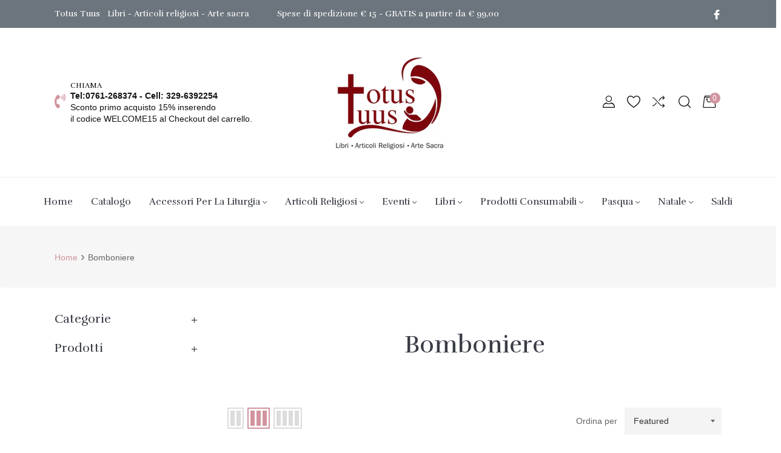

--- FILE ---
content_type: text/html; charset=utf-8
request_url: https://totustuus-shop.com/collections/bomboniere
body_size: 54155
content:
<!doctype html>
<html class="no-js " lang="it">
  <head>
    <meta charset="utf-8">
    <meta http-equiv="X-UA-Compatible" content="IE=edge,chrome=1">
    <meta name="viewport" content="width=device-width,initial-scale=1">
    <meta name="theme-color" content="#282828"><link rel="shortcut icon" href="//totustuus-shop.com/cdn/shop/files/52914052_574197746429552_6182500797188669440_n_32x32.png?v=1618162937" type="image/png"><link rel="canonical" href="https://totustuus-shop.com/collections/bomboniere">
    <title>
      Bomboniere &ndash; Totus Tuus
    </title><!-- /snippets/social-meta-tags.liquid --><meta property="og:site_name" content="Totus Tuus">
<meta property="og:url" content="https://totustuus-shop.com/collections/bomboniere">
<meta property="og:title" content="Bomboniere">
<meta property="og:type" content="product.group">
<meta property="og:description" content="Totus tuus - Il miglior negozio di arte sacra libri e articoli religiosi per la persona desiderosa di trovare articoli religiosi preziosi e vantaggiosi.
Si trova a Viterbo in via S. maria in Volturno 10 Contatti: Cell e Whatsapp 329-6392254 Tel : 0761-268374 E-mail: INFO@TOTUSTUUS-SHOP.COM">

<meta name="twitter:card" content="summary_large_image">
<meta name="twitter:title" content="Bomboniere">
<meta name="twitter:description" content="Totus tuus - Il miglior negozio di arte sacra libri e articoli religiosi per la persona desiderosa di trovare articoli religiosi preziosi e vantaggiosi.
Si trova a Viterbo in via S. maria in Volturno 10 Contatti: Cell e Whatsapp 329-6392254 Tel : 0761-268374 E-mail: INFO@TOTUSTUUS-SHOP.COM">
<script>
  document.documentElement.className = document.documentElement.className.replace('no-js', 'js');
</script><style>
/*! Bootstrap v4.3.1 (https://getbootstrap.com/)*/
article,aside,figcaption,figure,footer,header,hgroup,main,nav,section{display:block}body{margin:0;font-family:-apple-system,BlinkMacSystemFont,"Segoe UI",Roboto,"Helvetica Neue",Arial,"Noto Sans",sans-serif,"Apple Color Emoji","Segoe UI Emoji","Segoe UI Symbol","Noto Color Emoji";font-size:1rem;font-weight:400;line-height:1.5;color:#212529;text-align:left;background-color:#fff}[tabindex="-1"]:focus{outline:0!important}hr{box-sizing:content-box;height:0;overflow:visible}h1,h2,h3,h4,h5,h6{margin-top:0;margin-bottom:.5rem}p{margin-top:0;margin-bottom:1rem}abbr[data-original-title],abbr[title]{text-decoration:underline;-webkit-text-decoration:underline dotted;text-decoration:underline dotted;cursor:help;border-bottom:0;-webkit-text-decoration-skip-ink:none;text-decoration-skip-ink:none}address{margin-bottom:1rem;font-style:normal;line-height:inherit}dl,ol,ul{margin-top:0;margin-bottom:1rem}ol ol,ol ul,ul ol,ul ul{margin-bottom:0}dt{font-weight:700}dd{margin-bottom:.5rem;margin-left:0}blockquote{margin:0 0 1rem}b,strong{font-weight:bolder}small{font-size:80%}sub,sup{position:relative;font-size:75%;line-height:0;vertical-align:baseline}sub{bottom:-.25em}sup{top:-.5em}a{color:#007bff;text-decoration:none;background-color:transparent}a:hover{color:#0056b3;text-decoration:underline}a:not([href]):not([tabindex]){color:inherit;text-decoration:none}a:not([href]):not([tabindex]):focus,a:not([href]):not([tabindex]):hover{color:inherit;text-decoration:none}a:not([href]):not([tabindex]):focus{outline:0}code,kbd,pre,samp{font-family:SFMono-Regular,Menlo,Monaco,Consolas,"Liberation Mono","Courier New",monospace;font-size:1em}pre{margin-top:0;margin-bottom:1rem;overflow:auto}figure{margin:0 0 1rem}img{vertical-align:middle;border-style:none}svg{overflow:hidden;vertical-align:middle}table{border-collapse:collapse}caption{padding-top:.75rem;padding-bottom:.75rem;color:#6c757d;text-align:left;caption-side:bottom}th{text-align:inherit}label{display:inline-block;margin-bottom:.5rem}button{border-radius:0}button:focus{outline:1px dotted;outline:5px auto -webkit-focus-ring-color}button,input,optgroup,select,textarea{margin:0;font-family:inherit;font-size:inherit;line-height:inherit}button,input{overflow:visible}button,select{text-transform:none}select{word-wrap:normal}[type=button],[type=reset],[type=submit],button{-webkit-appearance:button}[type=button]:not(:disabled),[type=reset]:not(:disabled),[type=submit]:not(:disabled),button:not(:disabled){cursor:pointer}[type=button]::-moz-focus-inner,[type=reset]::-moz-focus-inner,[type=submit]::-moz-focus-inner,button::-moz-focus-inner{padding:0;border-style:none}input[type=checkbox],input[type=radio]{box-sizing:border-box;padding:0}input[type=date],input[type=datetime-local],input[type=month],input[type=time]{-webkit-appearance:listbox}textarea{overflow:auto;resize:vertical}fieldset{min-width:0;padding:0;margin:0;border:0}legend{display:block;width:100%;max-width:100%;padding:0;margin-bottom:.5rem;font-size:1.5rem;line-height:inherit;color:inherit;white-space:normal}progress{vertical-align:baseline}[type=number]::-webkit-inner-spin-button,[type=number]::-webkit-outer-spin-button{height:auto}[type=search]{outline-offset:-2px;-webkit-appearance:none}[type=search]::-webkit-search-decoration{-webkit-appearance:none}::-webkit-file-upload-button{font:inherit;-webkit-appearance:button}output{display:inline-block}summary{display:list-item;cursor:pointer}template{display:none}[hidden]{display:none!important}.h1,.h2,.h3,.h4,.h5,.h6,h1,h2,h3,h4,h5,h6{margin-bottom:.5rem;font-weight:500;line-height:1.2}.h1,h1{font-size:2.5rem}.h2,h2{font-size:2rem}.h3,h3{font-size:1.75rem}.h4,h4{font-size:1.5rem}.h5,h5{font-size:1.25rem}.h6,h6{font-size:1rem}.lead{font-size:1.25rem;font-weight:300}.display-1{font-size:6rem;font-weight:300;line-height:1.2}.display-2{font-size:5.5rem;font-weight:300;line-height:1.2}.display-3{font-size:4.5rem;font-weight:300;line-height:1.2}.display-4{font-size:3.5rem;font-weight:300;line-height:1.2}hr{margin-top:1rem;margin-bottom:1rem;border:0;border-top:1px solid rgba(0,0,0,.1)}.small,small{font-size:80%;font-weight:400}.mark,mark{padding:.2em;background-color:#fcf8e3}.list-unstyled{padding-left:0;list-style:none}.list-inline{padding-left:0;list-style:none}.list-inline-item{display:inline-block}.list-inline-item:not(:last-child){margin-right:.5rem}.initialism{font-size:90%;text-transform:uppercase}.blockquote{margin-bottom:1rem;font-size:1.25rem}.blockquote-footer{display:block;font-size:80%;color:#6c757d}.blockquote-footer::before{content:"\2014\00A0"}.img-fluid{max-width:100%;height:auto}.img-thumbnail{padding:.25rem;background-color:#fff;border:1px solid #dee2e6;border-radius:.25rem;max-width:100%;height:auto}.figure{display:inline-block}.figure-img{margin-bottom:.5rem;line-height:1}.figure-caption{font-size:90%;color:#6c757d}code{font-size:87.5%;color:#e83e8c;word-break:break-word}a>code{color:inherit}kbd{padding:.2rem .4rem;font-size:87.5%;color:#fff;background-color:#212529;border-radius:.2rem}kbd kbd{padding:0;font-size:100%;font-weight:700}pre{display:block;font-size:87.5%;color:#212529}pre code{font-size:inherit;color:inherit;word-break:normal}.pre-scrollable{max-height:340px;overflow-y:scroll}.container{width:100%;padding-right:15px;padding-left:15px;margin-right:auto;margin-left:auto}@media (min-width:576px){.container{max-width:540px}}@media (min-width:768px){.container{max-width:720px}}@media (min-width:992px){.container{max-width:960px}}@media (min-width:1200px){.container{max-width:1140px}}.container-fluid{width:100%;padding-right:15px;padding-left:15px;margin-right:auto;margin-left:auto}.row{display:-ms-flexbox;display:flex;-ms-flex-wrap:wrap;flex-wrap:wrap;margin-right:-15px;margin-left:-15px}.no-gutters{margin-right:0;margin-left:0}.no-gutters>.col,.no-gutters>[class*=col-]{padding-right:0;padding-left:0}.col,.col-1,.col-10,.col-11,.col-12,.col-2,.col-3,.col-4,.col-5,.col-6,.col-7,.col-8,.col-9,.col-auto,.col-lg,.col-lg-1,.col-lg-10,.col-lg-11,.col-lg-12,.col-lg-2,.col-lg-3,.col-lg-4,.col-lg-5,.col-lg-6,.col-lg-7,.col-lg-8,.col-lg-9,.col-lg-auto,.col-md,.col-md-1,.col-md-10,.col-md-11,.col-md-12,.col-md-2,.col-md-3,.col-md-4,.col-md-5,.col-md-6,.col-md-7,.col-md-8,.col-md-9,.col-md-auto,.col-sm,.col-sm-1,.col-sm-10,.col-sm-11,.col-sm-12,.col-sm-2,.col-sm-3,.col-sm-4,.col-sm-5,.col-sm-6,.col-sm-7,.col-sm-8,.col-sm-9,.col-sm-auto,.col-xl,.col-xl-1,.col-xl-10,.col-xl-11,.col-xl-12,.col-xl-2,.col-xl-3,.col-xl-4,.col-xl-5,.col-xl-6,.col-xl-7,.col-xl-8,.col-xl-9,.col-xl-auto{position:relative;width:100%;padding-right:15px;padding-left:15px}.col{-ms-flex-preferred-size:0;flex-basis:0;-ms-flex-positive:1;flex-grow:1;max-width:100%}.col-auto{-ms-flex:0 0 auto;flex:0 0 auto;width:auto;max-width:100%}.col-1{-ms-flex:0 0 8.333333%;flex:0 0 8.333333%;max-width:8.333333%}.col-2{-ms-flex:0 0 16.666667%;flex:0 0 16.666667%;max-width:16.666667%}.col-3{-ms-flex:0 0 25%;flex:0 0 25%;max-width:25%}.col-4{-ms-flex:0 0 33.333333%;flex:0 0 33.333333%;max-width:33.333333%}.col-5{-ms-flex:0 0 41.666667%;flex:0 0 41.666667%;max-width:41.666667%}.col-6{-ms-flex:0 0 50%;flex:0 0 50%;max-width:50%}.col-7{-ms-flex:0 0 58.333333%;flex:0 0 58.333333%;max-width:58.333333%}.col-8{-ms-flex:0 0 66.666667%;flex:0 0 66.666667%;max-width:66.666667%}.col-9{-ms-flex:0 0 75%;flex:0 0 75%;max-width:75%}.col-10{-ms-flex:0 0 83.333333%;flex:0 0 83.333333%;max-width:83.333333%}.col-11{-ms-flex:0 0 91.666667%;flex:0 0 91.666667%;max-width:91.666667%}.col-12{-ms-flex:0 0 100%;flex:0 0 100%;max-width:100%}.order-first{-ms-flex-order:-1;order:-1}.order-last{-ms-flex-order:13;order:13}.order-0{-ms-flex-order:0;order:0}.order-1{-ms-flex-order:1;order:1}.order-2{-ms-flex-order:2;order:2}.order-3{-ms-flex-order:3;order:3}.order-4{-ms-flex-order:4;order:4}.order-5{-ms-flex-order:5;order:5}.order-6{-ms-flex-order:6;order:6}.order-7{-ms-flex-order:7;order:7}.order-8{-ms-flex-order:8;order:8}.order-9{-ms-flex-order:9;order:9}.order-10{-ms-flex-order:10;order:10}.order-11{-ms-flex-order:11;order:11}.order-12{-ms-flex-order:12;order:12}.offset-1{margin-left:8.333333%}.offset-2{margin-left:16.666667%}.offset-3{margin-left:25%}.offset-4{margin-left:33.333333%}.offset-5{margin-left:41.666667%}.offset-6{margin-left:50%}.offset-7{margin-left:58.333333%}.offset-8{margin-left:66.666667%}.offset-9{margin-left:75%}.offset-10{margin-left:83.333333%}.offset-11{margin-left:91.666667%}@media (min-width:576px){.col-sm{-ms-flex-preferred-size:0;flex-basis:0;-ms-flex-positive:1;flex-grow:1;max-width:100%}.col-sm-auto{-ms-flex:0 0 auto;flex:0 0 auto;width:auto;max-width:100%}.col-sm-1{-ms-flex:0 0 8.333333%;flex:0 0 8.333333%;max-width:8.333333%}.col-sm-2{-ms-flex:0 0 16.666667%;flex:0 0 16.666667%;max-width:16.666667%}.col-sm-3{-ms-flex:0 0 25%;flex:0 0 25%;max-width:25%}.col-sm-4{-ms-flex:0 0 33.333333%;flex:0 0 33.333333%;max-width:33.333333%}.col-sm-5{-ms-flex:0 0 41.666667%;flex:0 0 41.666667%;max-width:41.666667%}.col-sm-6{-ms-flex:0 0 50%;flex:0 0 50%;max-width:50%}.col-sm-7{-ms-flex:0 0 58.333333%;flex:0 0 58.333333%;max-width:58.333333%}.col-sm-8{-ms-flex:0 0 66.666667%;flex:0 0 66.666667%;max-width:66.666667%}.col-sm-9{-ms-flex:0 0 75%;flex:0 0 75%;max-width:75%}.col-sm-10{-ms-flex:0 0 83.333333%;flex:0 0 83.333333%;max-width:83.333333%}.col-sm-11{-ms-flex:0 0 91.666667%;flex:0 0 91.666667%;max-width:91.666667%}.col-sm-12{-ms-flex:0 0 100%;flex:0 0 100%;max-width:100%}.order-sm-first{-ms-flex-order:-1;order:-1}.order-sm-last{-ms-flex-order:13;order:13}.order-sm-0{-ms-flex-order:0;order:0}.order-sm-1{-ms-flex-order:1;order:1}.order-sm-2{-ms-flex-order:2;order:2}.order-sm-3{-ms-flex-order:3;order:3}.order-sm-4{-ms-flex-order:4;order:4}.order-sm-5{-ms-flex-order:5;order:5}.order-sm-6{-ms-flex-order:6;order:6}.order-sm-7{-ms-flex-order:7;order:7}.order-sm-8{-ms-flex-order:8;order:8}.order-sm-9{-ms-flex-order:9;order:9}.order-sm-10{-ms-flex-order:10;order:10}.order-sm-11{-ms-flex-order:11;order:11}.order-sm-12{-ms-flex-order:12;order:12}.offset-sm-0{margin-left:0}.offset-sm-1{margin-left:8.333333%}.offset-sm-2{margin-left:16.666667%}.offset-sm-3{margin-left:25%}.offset-sm-4{margin-left:33.333333%}.offset-sm-5{margin-left:41.666667%}.offset-sm-6{margin-left:50%}.offset-sm-7{margin-left:58.333333%}.offset-sm-8{margin-left:66.666667%}.offset-sm-9{margin-left:75%}.offset-sm-10{margin-left:83.333333%}.offset-sm-11{margin-left:91.666667%}}@media (min-width:768px){.col-md{-ms-flex-preferred-size:0;flex-basis:0;-ms-flex-positive:1;flex-grow:1;max-width:100%}.col-md-auto{-ms-flex:0 0 auto;flex:0 0 auto;width:auto;max-width:100%}.col-md-1{-ms-flex:0 0 8.333333%;flex:0 0 8.333333%;max-width:8.333333%}.col-md-2{-ms-flex:0 0 16.666667%;flex:0 0 16.666667%;max-width:16.666667%}.col-md-3{-ms-flex:0 0 25%;flex:0 0 25%;max-width:25%}.col-md-4{-ms-flex:0 0 33.333333%;flex:0 0 33.333333%;max-width:33.333333%}.col-md-5{-ms-flex:0 0 41.666667%;flex:0 0 41.666667%;max-width:41.666667%}.col-md-6{-ms-flex:0 0 50%;flex:0 0 50%;max-width:50%}.col-md-7{-ms-flex:0 0 58.333333%;flex:0 0 58.333333%;max-width:58.333333%}.col-md-8{-ms-flex:0 0 66.666667%;flex:0 0 66.666667%;max-width:66.666667%}.col-md-9{-ms-flex:0 0 75%;flex:0 0 75%;max-width:75%}.col-md-10{-ms-flex:0 0 83.333333%;flex:0 0 83.333333%;max-width:83.333333%}.col-md-11{-ms-flex:0 0 91.666667%;flex:0 0 91.666667%;max-width:91.666667%}.col-md-12{-ms-flex:0 0 100%;flex:0 0 100%;max-width:100%}.order-md-first{-ms-flex-order:-1;order:-1}.order-md-last{-ms-flex-order:13;order:13}.order-md-0{-ms-flex-order:0;order:0}.order-md-1{-ms-flex-order:1;order:1}.order-md-2{-ms-flex-order:2;order:2}.order-md-3{-ms-flex-order:3;order:3}.order-md-4{-ms-flex-order:4;order:4}.order-md-5{-ms-flex-order:5;order:5}.order-md-6{-ms-flex-order:6;order:6}.order-md-7{-ms-flex-order:7;order:7}.order-md-8{-ms-flex-order:8;order:8}.order-md-9{-ms-flex-order:9;order:9}.order-md-10{-ms-flex-order:10;order:10}.order-md-11{-ms-flex-order:11;order:11}.order-md-12{-ms-flex-order:12;order:12}.offset-md-0{margin-left:0}.offset-md-1{margin-left:8.333333%}.offset-md-2{margin-left:16.666667%}.offset-md-3{margin-left:25%}.offset-md-4{margin-left:33.333333%}.offset-md-5{margin-left:41.666667%}.offset-md-6{margin-left:50%}.offset-md-7{margin-left:58.333333%}.offset-md-8{margin-left:66.666667%}.offset-md-9{margin-left:75%}.offset-md-10{margin-left:83.333333%}.offset-md-11{margin-left:91.666667%}}@media (min-width:992px){.col-lg{-ms-flex-preferred-size:0;flex-basis:0;-ms-flex-positive:1;flex-grow:1;max-width:100%}.col-lg-auto{-ms-flex:0 0 auto;flex:0 0 auto;width:auto;max-width:100%}.col-lg-1{-ms-flex:0 0 8.333333%;flex:0 0 8.333333%;max-width:8.333333%}.col-lg-2{-ms-flex:0 0 16.666667%;flex:0 0 16.666667%;max-width:16.666667%}.col-lg-3{-ms-flex:0 0 25%;flex:0 0 25%;max-width:25%}.col-lg-4{-ms-flex:0 0 33.333333%;flex:0 0 33.333333%;max-width:33.333333%}.col-lg-5{-ms-flex:0 0 41.666667%;flex:0 0 41.666667%;max-width:41.666667%}.col-lg-6{-ms-flex:0 0 50%;flex:0 0 50%;max-width:50%}.col-lg-7{-ms-flex:0 0 58.333333%;flex:0 0 58.333333%;max-width:58.333333%}.col-lg-8{-ms-flex:0 0 66.666667%;flex:0 0 66.666667%;max-width:66.666667%}.col-lg-9{-ms-flex:0 0 75%;flex:0 0 75%;max-width:75%}.col-lg-10{-ms-flex:0 0 83.333333%;flex:0 0 83.333333%;max-width:83.333333%}.col-lg-11{-ms-flex:0 0 91.666667%;flex:0 0 91.666667%;max-width:91.666667%}.col-lg-12{-ms-flex:0 0 100%;flex:0 0 100%;max-width:100%}.order-lg-first{-ms-flex-order:-1;order:-1}.order-lg-last{-ms-flex-order:13;order:13}.order-lg-0{-ms-flex-order:0;order:0}.order-lg-1{-ms-flex-order:1;order:1}.order-lg-2{-ms-flex-order:2;order:2}.order-lg-3{-ms-flex-order:3;order:3}.order-lg-4{-ms-flex-order:4;order:4}.order-lg-5{-ms-flex-order:5;order:5}.order-lg-6{-ms-flex-order:6;order:6}.order-lg-7{-ms-flex-order:7;order:7}.order-lg-8{-ms-flex-order:8;order:8}.order-lg-9{-ms-flex-order:9;order:9}.order-lg-10{-ms-flex-order:10;order:10}.order-lg-11{-ms-flex-order:11;order:11}.order-lg-12{-ms-flex-order:12;order:12}.offset-lg-0{margin-left:0}.offset-lg-1{margin-left:8.333333%}.offset-lg-2{margin-left:16.666667%}.offset-lg-3{margin-left:25%}.offset-lg-4{margin-left:33.333333%}.offset-lg-5{margin-left:41.666667%}.offset-lg-6{margin-left:50%}.offset-lg-7{margin-left:58.333333%}.offset-lg-8{margin-left:66.666667%}.offset-lg-9{margin-left:75%}.offset-lg-10{margin-left:83.333333%}.offset-lg-11{margin-left:91.666667%}}@media (min-width:1200px){.col-xl{-ms-flex-preferred-size:0;flex-basis:0;-ms-flex-positive:1;flex-grow:1;max-width:100%}.col-xl-auto{-ms-flex:0 0 auto;flex:0 0 auto;width:auto;max-width:100%}.col-xl-1{-ms-flex:0 0 8.333333%;flex:0 0 8.333333%;max-width:8.333333%}.col-xl-2{-ms-flex:0 0 16.666667%;flex:0 0 16.666667%;max-width:16.666667%}.col-xl-3{-ms-flex:0 0 25%;flex:0 0 25%;max-width:25%}.col-xl-4{-ms-flex:0 0 33.333333%;flex:0 0 33.333333%;max-width:33.333333%}.col-xl-5{-ms-flex:0 0 41.666667%;flex:0 0 41.666667%;max-width:41.666667%}.col-xl-6{-ms-flex:0 0 50%;flex:0 0 50%;max-width:50%}.col-xl-7{-ms-flex:0 0 58.333333%;flex:0 0 58.333333%;max-width:58.333333%}.col-xl-8{-ms-flex:0 0 66.666667%;flex:0 0 66.666667%;max-width:66.666667%}.col-xl-9{-ms-flex:0 0 75%;flex:0 0 75%;max-width:75%}.col-xl-10{-ms-flex:0 0 83.333333%;flex:0 0 83.333333%;max-width:83.333333%}.col-xl-11{-ms-flex:0 0 91.666667%;flex:0 0 91.666667%;max-width:91.666667%}.col-xl-12{-ms-flex:0 0 100%;flex:0 0 100%;max-width:100%}.order-xl-first{-ms-flex-order:-1;order:-1}.order-xl-last{-ms-flex-order:13;order:13}.order-xl-0{-ms-flex-order:0;order:0}.order-xl-1{-ms-flex-order:1;order:1}.order-xl-2{-ms-flex-order:2;order:2}.order-xl-3{-ms-flex-order:3;order:3}.order-xl-4{-ms-flex-order:4;order:4}.order-xl-5{-ms-flex-order:5;order:5}.order-xl-6{-ms-flex-order:6;order:6}.order-xl-7{-ms-flex-order:7;order:7}.order-xl-8{-ms-flex-order:8;order:8}.order-xl-9{-ms-flex-order:9;order:9}.order-xl-10{-ms-flex-order:10;order:10}.order-xl-11{-ms-flex-order:11;order:11}.order-xl-12{-ms-flex-order:12;order:12}.offset-xl-0{margin-left:0}.offset-xl-1{margin-left:8.333333%}.offset-xl-2{margin-left:16.666667%}.offset-xl-3{margin-left:25%}.offset-xl-4{margin-left:33.333333%}.offset-xl-5{margin-left:41.666667%}.offset-xl-6{margin-left:50%}.offset-xl-7{margin-left:58.333333%}.offset-xl-8{margin-left:66.666667%}.offset-xl-9{margin-left:75%}.offset-xl-10{margin-left:83.333333%}.offset-xl-11{margin-left:91.666667%}}.table{width:100%;margin-bottom:1rem;color:#212529}.table td,.table th{padding:.75rem;vertical-align:top;border-top:1px solid #dee2e6}.table thead th{vertical-align:bottom;border-bottom:2px solid #dee2e6}.table tbody+tbody{border-top:2px solid #dee2e6}.table-sm td,.table-sm th{padding:.3rem}.table-bordered{border:1px solid #dee2e6}.table-bordered td,.table-bordered th{border:1px solid #dee2e6}.table-bordered thead td,.table-bordered thead th{border-bottom-width:2px}.table-borderless tbody+tbody,.table-borderless td,.table-borderless th,.table-borderless thead th{border:0}.table-striped tbody tr:nth-of-type(odd){background-color:rgba(0,0,0,.05)}.table-hover tbody tr:hover{color:#212529;background-color:rgba(0,0,0,.075)}.table-primary,.table-primary>td,.table-primary>th{background-color:#b8daff}.table-primary tbody+tbody,.table-primary td,.table-primary th,.table-primary thead th{border-color:#7abaff}.table-hover .table-primary:hover{background-color:#9fcdff}.table-hover .table-primary:hover>td,.table-hover .table-primary:hover>th{background-color:#9fcdff}.table-secondary,.table-secondary>td,.table-secondary>th{background-color:#d6d8db}.table-secondary tbody+tbody,.table-secondary td,.table-secondary th,.table-secondary thead th{border-color:#b3b7bb}.table-hover .table-secondary:hover{background-color:#c8cbcf}.table-hover .table-secondary:hover>td,.table-hover .table-secondary:hover>th{background-color:#c8cbcf}.table-success,.table-success>td,.table-success>th{background-color:#c3e6cb}.table-success tbody+tbody,.table-success td,.table-success th,.table-success thead th{border-color:#8fd19e}.table-hover .table-success:hover{background-color:#b1dfbb}.table-hover .table-success:hover>td,.table-hover .table-success:hover>th{background-color:#b1dfbb}.table-info,.table-info>td,.table-info>th{background-color:#bee5eb}.table-info tbody+tbody,.table-info td,.table-info th,.table-info thead th{border-color:#86cfda}.table-hover .table-info:hover{background-color:#abdde5}.table-hover .table-info:hover>td,.table-hover .table-info:hover>th{background-color:#abdde5}.table-warning,.table-warning>td,.table-warning>th{background-color:#ffeeba}.table-warning tbody+tbody,.table-warning td,.table-warning th,.table-warning thead th{border-color:#ffdf7e}.table-hover .table-warning:hover{background-color:#ffe8a1}.table-hover .table-warning:hover>td,.table-hover .table-warning:hover>th{background-color:#ffe8a1}.table-danger,.table-danger>td,.table-danger>th{background-color:#f5c6cb}.table-danger tbody+tbody,.table-danger td,.table-danger th,.table-danger thead th{border-color:#ed969e}.table-hover .table-danger:hover{background-color:#f1b0b7}.table-hover .table-danger:hover>td,.table-hover .table-danger:hover>th{background-color:#f1b0b7}.table-light,.table-light>td,.table-light>th{background-color:#fdfdfe}.table-light tbody+tbody,.table-light td,.table-light th,.table-light thead th{border-color:#fbfcfc}.table-hover .table-light:hover{background-color:#ececf6}.table-hover .table-light:hover>td,.table-hover .table-light:hover>th{background-color:#ececf6}.table-dark,.table-dark>td,.table-dark>th{background-color:#c6c8ca}.table-dark tbody+tbody,.table-dark td,.table-dark th,.table-dark thead th{border-color:#95999c}.table-hover .table-dark:hover{background-color:#b9bbbe}.table-hover .table-dark:hover>td,.table-hover .table-dark:hover>th{background-color:#b9bbbe}.table-active,.table-active>td,.table-active>th{background-color:rgba(0,0,0,.075)}.table-hover .table-active:hover{background-color:rgba(0,0,0,.075)}.table-hover .table-active:hover>td,.table-hover .table-active:hover>th{background-color:rgba(0,0,0,.075)}.table .thead-dark th{color:#fff;background-color:#343a40;border-color:#454d55}.table .thead-light th{color:#495057;background-color:#e9ecef;border-color:#dee2e6}.table-dark{color:#fff;background-color:#343a40}.table-dark td,.table-dark th,.table-dark thead th{border-color:#454d55}.table-dark.table-bordered{border:0}.table-dark.table-striped tbody tr:nth-of-type(odd){background-color:rgba(255,255,255,.05)}.table-dark.table-hover tbody tr:hover{color:#fff;background-color:rgba(255,255,255,.075)}@media (max-width:575.98px){.table-responsive-sm{display:block;width:100%;overflow-x:auto;-webkit-overflow-scrolling:touch}.table-responsive-sm>.table-bordered{border:0}}@media (max-width:767.98px){.table-responsive-md{display:block;width:100%;overflow-x:auto;-webkit-overflow-scrolling:touch}.table-responsive-md>.table-bordered{border:0}}@media (max-width:991.98px){.table-responsive-lg{display:block;width:100%;overflow-x:auto;-webkit-overflow-scrolling:touch}.table-responsive-lg>.table-bordered{border:0}}@media (max-width:1199.98px){.table-responsive-xl{display:block;width:100%;overflow-x:auto;-webkit-overflow-scrolling:touch}.table-responsive-xl>.table-bordered{border:0}}.table-responsive{display:block;width:100%;overflow-x:auto;-webkit-overflow-scrolling:touch}.table-responsive>.table-bordered{border:0}.form-control{display:block;width:100%;height:calc(1.5em + .75rem + 2px);padding:.375rem .75rem;font-size:1rem;font-weight:400;line-height:1.5;color:#495057;background-color:#fff;background-clip:padding-box;border:1px solid #ced4da;border-radius:.25rem;transition:border-color .15s ease-in-out,box-shadow .15s ease-in-out}@media (prefers-reduced-motion:reduce){.form-control{transition:none}}.form-control::-ms-expand{background-color:transparent;border:0}.form-control:focus{color:#495057;background-color:#fff;border-color:#80bdff;outline:0;box-shadow:0 0 0 .2rem rgba(0,123,255,.25)}.form-control::-webkit-input-placeholder{color:#6c757d;opacity:1}.form-control::-moz-placeholder{color:#6c757d;opacity:1}.form-control:-ms-input-placeholder{color:#6c757d;opacity:1}.form-control::-ms-input-placeholder{color:#6c757d;opacity:1}.form-control::placeholder{color:#6c757d;opacity:1}.form-control:disabled,.form-control[readonly]{background-color:#e9ecef;opacity:1}select.form-control:focus::-ms-value{color:#495057;background-color:#fff}.form-control-file,.form-control-range{display:block;width:100%}.col-form-label{padding-top:calc(.375rem + 1px);padding-bottom:calc(.375rem + 1px);margin-bottom:0;font-size:inherit;line-height:1.5}.col-form-label-lg{padding-top:calc(.5rem + 1px);padding-bottom:calc(.5rem + 1px);font-size:1.25rem;line-height:1.5}.col-form-label-sm{padding-top:calc(.25rem + 1px);padding-bottom:calc(.25rem + 1px);font-size:.875rem;line-height:1.5}.form-control-plaintext{display:block;width:100%;padding-top:.375rem;padding-bottom:.375rem;margin-bottom:0;line-height:1.5;color:#212529;background-color:transparent;border:solid transparent;border-width:1px 0}.form-control-plaintext.form-control-lg,.form-control-plaintext.form-control-sm{padding-right:0;padding-left:0}.form-control-sm{height:calc(1.5em + .5rem + 2px);padding:.25rem .5rem;font-size:.875rem;line-height:1.5;border-radius:.2rem}.form-control-lg{height:calc(1.5em + 1rem + 2px);padding:.5rem 1rem;font-size:1.25rem;line-height:1.5;border-radius:.3rem}select.form-control[multiple],select.form-control[size]{height:auto}textarea.form-control{height:auto}.form-group{margin-bottom:1rem}.form-text{display:block;margin-top:.25rem}.form-row{display:-ms-flexbox;display:flex;-ms-flex-wrap:wrap;flex-wrap:wrap;margin-right:-5px;margin-left:-5px}.form-row>.col,.form-row>[class*=col-]{padding-right:5px;padding-left:5px}.form-check{position:relative;display:block;padding-left:1.25rem}.form-check-input{position:absolute;margin-top:.3rem;margin-left:-1.25rem}.form-check-input:disabled~.form-check-label{color:#6c757d}.form-check-label{margin-bottom:0}.form-check-inline{display:-ms-inline-flexbox;display:inline-flex;-ms-flex-align:center;align-items:center;padding-left:0;margin-right:.75rem}.form-check-inline .form-check-input{position:static;margin-top:0;margin-right:.3125rem;margin-left:0}.valid-feedback{display:none;width:100%;margin-top:.25rem;font-size:80%;color:#28a745}.valid-tooltip{position:absolute;top:100%;z-index:5;display:none;max-width:100%;padding:.25rem .5rem;margin-top:.1rem;font-size:.875rem;line-height:1.5;color:#fff;background-color:rgba(40,167,69,.9);border-radius:.25rem}.form-control.is-valid,.was-validated .form-control:valid{border-color:#28a745;padding-right:calc(1.5em + .75rem);background-image:url("data:image/svg+xml,%3csvg xmlns='http://www.w3.org/2000/svg' viewBox='0 0 8 8'%3e%3cpath fill='%2328a745' d='M2.3 6.73L.6 4.53c-.4-1.04.46-1.4 1.1-.8l1.1 1.4 3.4-3.8c.6-.63 1.6-.27 1.2.7l-4 4.6c-.43.5-.8.4-1.1.1z'/%3e%3c/svg%3e");background-repeat:no-repeat;background-position:center right calc(.375em + .1875rem);background-size:calc(.75em + .375rem) calc(.75em + .375rem)}.form-control.is-valid:focus,.was-validated .form-control:valid:focus{border-color:#28a745;box-shadow:0 0 0 .2rem rgba(40,167,69,.25)}.form-control.is-valid~.valid-feedback,.form-control.is-valid~.valid-tooltip,.was-validated .form-control:valid~.valid-feedback,.was-validated .form-control:valid~.valid-tooltip{display:block}.was-validated textarea.form-control:valid,textarea.form-control.is-valid{padding-right:calc(1.5em + .75rem);background-position:top calc(.375em + .1875rem) right calc(.375em + .1875rem)}.custom-select.is-valid,.was-validated .custom-select:valid{border-color:#28a745;padding-right:calc((1em + .75rem) * 3 / 4 + 1.75rem);background:url("data:image/svg+xml,%3csvg xmlns='http://www.w3.org/2000/svg' viewBox='0 0 4 5'%3e%3cpath fill='%23343a40' d='M2 0L0 2h4zm0 5L0 3h4z'/%3e%3c/svg%3e") no-repeat right .75rem center/8px 10px,url("data:image/svg+xml,%3csvg xmlns='http://www.w3.org/2000/svg' viewBox='0 0 8 8'%3e%3cpath fill='%2328a745' d='M2.3 6.73L.6 4.53c-.4-1.04.46-1.4 1.1-.8l1.1 1.4 3.4-3.8c.6-.63 1.6-.27 1.2.7l-4 4.6c-.43.5-.8.4-1.1.1z'/%3e%3c/svg%3e") #fff no-repeat center right 1.75rem/calc(.75em + .375rem) calc(.75em + .375rem)}.custom-select.is-valid:focus,.was-validated .custom-select:valid:focus{border-color:#28a745;box-shadow:0 0 0 .2rem rgba(40,167,69,.25)}.custom-select.is-valid~.valid-feedback,.custom-select.is-valid~.valid-tooltip,.was-validated .custom-select:valid~.valid-feedback,.was-validated .custom-select:valid~.valid-tooltip{display:block}.form-control-file.is-valid~.valid-feedback,.form-control-file.is-valid~.valid-tooltip,.was-validated .form-control-file:valid~.valid-feedback,.was-validated .form-control-file:valid~.valid-tooltip{display:block}.form-check-input.is-valid~.form-check-label,.was-validated .form-check-input:valid~.form-check-label{color:#28a745}.form-check-input.is-valid~.valid-feedback,.form-check-input.is-valid~.valid-tooltip,.was-validated .form-check-input:valid~.valid-feedback,.was-validated .form-check-input:valid~.valid-tooltip{display:block}.custom-control-input.is-valid~.custom-control-label,.was-validated .custom-control-input:valid~.custom-control-label{color:#28a745}.custom-control-input.is-valid~.custom-control-label::before,.was-validated .custom-control-input:valid~.custom-control-label::before{border-color:#28a745}.custom-control-input.is-valid~.valid-feedback,.custom-control-input.is-valid~.valid-tooltip,.was-validated .custom-control-input:valid~.valid-feedback,.was-validated .custom-control-input:valid~.valid-tooltip{display:block}.custom-control-input.is-valid:checked~.custom-control-label::before,.was-validated .custom-control-input:valid:checked~.custom-control-label::before{border-color:#34ce57;background-color:#34ce57}.custom-control-input.is-valid:focus~.custom-control-label::before,.was-validated .custom-control-input:valid:focus~.custom-control-label::before{box-shadow:0 0 0 .2rem rgba(40,167,69,.25)}.custom-control-input.is-valid:focus:not(:checked)~.custom-control-label::before,.was-validated .custom-control-input:valid:focus:not(:checked)~.custom-control-label::before{border-color:#28a745}.custom-file-input.is-valid~.custom-file-label,.was-validated .custom-file-input:valid~.custom-file-label{border-color:#28a745}.custom-file-input.is-valid~.valid-feedback,.custom-file-input.is-valid~.valid-tooltip,.was-validated .custom-file-input:valid~.valid-feedback,.was-validated .custom-file-input:valid~.valid-tooltip{display:block}.custom-file-input.is-valid:focus~.custom-file-label,.was-validated .custom-file-input:valid:focus~.custom-file-label{border-color:#28a745;box-shadow:0 0 0 .2rem rgba(40,167,69,.25)}.invalid-feedback{display:none;width:100%;margin-top:.25rem;font-size:80%;color:#dc3545}.invalid-tooltip{position:absolute;top:100%;z-index:5;display:none;max-width:100%;padding:.25rem .5rem;margin-top:.1rem;font-size:.875rem;line-height:1.5;color:#fff;background-color:rgba(220,53,69,.9);border-radius:.25rem}.form-control.is-invalid,.was-validated .form-control:invalid{border-color:#dc3545;padding-right:calc(1.5em + .75rem);background-image:url("data:image/svg+xml,%3csvg xmlns='http://www.w3.org/2000/svg' fill='%23dc3545' viewBox='-2 -2 7 7'%3e%3cpath stroke='%23dc3545' d='M0 0l3 3m0-3L0 3'/%3e%3ccircle r='.5'/%3e%3ccircle cx='3' r='.5'/%3e%3ccircle cy='3' r='.5'/%3e%3ccircle cx='3' cy='3' r='.5'/%3e%3c/svg%3E");background-repeat:no-repeat;background-position:center right calc(.375em + .1875rem);background-size:calc(.75em + .375rem) calc(.75em + .375rem)}.form-control.is-invalid:focus,.was-validated .form-control:invalid:focus{border-color:#dc3545;box-shadow:0 0 0 .2rem rgba(220,53,69,.25)}.form-control.is-invalid~.invalid-feedback,.form-control.is-invalid~.invalid-tooltip,.was-validated .form-control:invalid~.invalid-feedback,.was-validated .form-control:invalid~.invalid-tooltip{display:block}.was-validated textarea.form-control:invalid,textarea.form-control.is-invalid{padding-right:calc(1.5em + .75rem);background-position:top calc(.375em + .1875rem) right calc(.375em + .1875rem)}.custom-select.is-invalid,.was-validated .custom-select:invalid{border-color:#dc3545;padding-right:calc((1em + .75rem) * 3 / 4 + 1.75rem);background:url("data:image/svg+xml,%3csvg xmlns='http://www.w3.org/2000/svg' viewBox='0 0 4 5'%3e%3cpath fill='%23343a40' d='M2 0L0 2h4zm0 5L0 3h4z'/%3e%3c/svg%3e") no-repeat right .75rem center/8px 10px,url("data:image/svg+xml,%3csvg xmlns='http://www.w3.org/2000/svg' fill='%23dc3545' viewBox='-2 -2 7 7'%3e%3cpath stroke='%23dc3545' d='M0 0l3 3m0-3L0 3'/%3e%3ccircle r='.5'/%3e%3ccircle cx='3' r='.5'/%3e%3ccircle cy='3' r='.5'/%3e%3ccircle cx='3' cy='3' r='.5'/%3e%3c/svg%3E") #fff no-repeat center right 1.75rem/calc(.75em + .375rem) calc(.75em + .375rem)}.custom-select.is-invalid:focus,.was-validated .custom-select:invalid:focus{border-color:#dc3545;box-shadow:0 0 0 .2rem rgba(220,53,69,.25)}.custom-select.is-invalid~.invalid-feedback,.custom-select.is-invalid~.invalid-tooltip,.was-validated .custom-select:invalid~.invalid-feedback,.was-validated .custom-select:invalid~.invalid-tooltip{display:block}.form-control-file.is-invalid~.invalid-feedback,.form-control-file.is-invalid~.invalid-tooltip,.was-validated .form-control-file:invalid~.invalid-feedback,.was-validated .form-control-file:invalid~.invalid-tooltip{display:block}.form-check-input.is-invalid~.form-check-label,.was-validated .form-check-input:invalid~.form-check-label{color:#dc3545}.form-check-input.is-invalid~.invalid-feedback,.form-check-input.is-invalid~.invalid-tooltip,.was-validated .form-check-input:invalid~.invalid-feedback,.was-validated .form-check-input:invalid~.invalid-tooltip{display:block}.custom-control-input.is-invalid~.custom-control-label,.was-validated .custom-control-input:invalid~.custom-control-label{color:#dc3545}.custom-control-input.is-invalid~.custom-control-label::before,.was-validated .custom-control-input:invalid~.custom-control-label::before{border-color:#dc3545}.custom-control-input.is-invalid~.invalid-feedback,.custom-control-input.is-invalid~.invalid-tooltip,.was-validated .custom-control-input:invalid~.invalid-feedback,.was-validated .custom-control-input:invalid~.invalid-tooltip{display:block}.custom-control-input.is-invalid:checked~.custom-control-label::before,.was-validated .custom-control-input:invalid:checked~.custom-control-label::before{border-color:#e4606d;background-color:#e4606d}.custom-control-input.is-invalid:focus~.custom-control-label::before,.was-validated .custom-control-input:invalid:focus~.custom-control-label::before{box-shadow:0 0 0 .2rem rgba(220,53,69,.25)}.custom-control-input.is-invalid:focus:not(:checked)~.custom-control-label::before,.was-validated .custom-control-input:invalid:focus:not(:checked)~.custom-control-label::before{border-color:#dc3545}.custom-file-input.is-invalid~.custom-file-label,.was-validated .custom-file-input:invalid~.custom-file-label{border-color:#dc3545}.custom-file-input.is-invalid~.invalid-feedback,.custom-file-input.is-invalid~.invalid-tooltip,.was-validated .custom-file-input:invalid~.invalid-feedback,.was-validated .custom-file-input:invalid~.invalid-tooltip{display:block}.custom-file-input.is-invalid:focus~.custom-file-label,.was-validated .custom-file-input:invalid:focus~.custom-file-label{border-color:#dc3545;box-shadow:0 0 0 .2rem rgba(220,53,69,.25)}.form-inline{display:-ms-flexbox;display:flex;-ms-flex-flow:row wrap;flex-flow:row wrap;-ms-flex-align:center;align-items:center}.form-inline .form-check{width:100%}@media (min-width:576px){.form-inline label{display:-ms-flexbox;display:flex;-ms-flex-align:center;align-items:center;-ms-flex-pack:center;justify-content:center;margin-bottom:0}.form-inline .form-group{display:-ms-flexbox;display:flex;-ms-flex:0 0 auto;flex:0 0 auto;-ms-flex-flow:row wrap;flex-flow:row wrap;-ms-flex-align:center;align-items:center;margin-bottom:0}.form-inline .form-control{display:inline-block;width:auto;vertical-align:middle}.form-inline .form-control-plaintext{display:inline-block}.form-inline .custom-select,.form-inline .input-group{width:auto}.form-inline .form-check{display:-ms-flexbox;display:flex;-ms-flex-align:center;align-items:center;-ms-flex-pack:center;justify-content:center;width:auto;padding-left:0}.form-inline .form-check-input{position:relative;-ms-flex-negative:0;flex-shrink:0;margin-top:0;margin-right:.25rem;margin-left:0}.form-inline .custom-control{-ms-flex-align:center;align-items:center;-ms-flex-pack:center;justify-content:center}.form-inline .custom-control-label{margin-bottom:0}}.btn{display:inline-block;font-weight:400;color:#212529;text-align:center;vertical-align:middle;-webkit-user-select:none;-moz-user-select:none;-ms-user-select:none;user-select:none;background-color:transparent;border:1px solid transparent;padding:.375rem .75rem;font-size:1rem;line-height:1.5;border-radius:.25rem;transition:color .15s ease-in-out,background-color .15s ease-in-out,border-color .15s ease-in-out,box-shadow .15s ease-in-out}@media (prefers-reduced-motion:reduce){.btn{transition:none}}.btn:hover{color:#212529;text-decoration:none}.btn.focus,.btn:focus{outline:0;box-shadow:0 0 0 .2rem rgba(0,123,255,.25)}.btn.disabled,.btn:disabled{opacity:.65}a.btn.disabled,fieldset:disabled a.btn{pointer-events:none}.btn-primary{color:#fff;background-color:#007bff;border-color:#007bff}.btn-primary:hover{color:#fff;background-color:#0069d9;border-color:#0062cc}.btn-primary.focus,.btn-primary:focus{box-shadow:0 0 0 .2rem rgba(38,143,255,.5)}.btn-primary.disabled,.btn-primary:disabled{color:#fff;background-color:#007bff;border-color:#007bff}.btn-primary:not(:disabled):not(.disabled).active,.btn-primary:not(:disabled):not(.disabled):active,.show>.btn-primary.dropdown-toggle{color:#fff;background-color:#0062cc;border-color:#005cbf}.btn-primary:not(:disabled):not(.disabled).active:focus,.btn-primary:not(:disabled):not(.disabled):active:focus,.show>.btn-primary.dropdown-toggle:focus{box-shadow:0 0 0 .2rem rgba(38,143,255,.5)}.btn-secondary{color:#fff;background-color:#6c757d;border-color:#6c757d}.btn-secondary:hover{color:#fff;background-color:#5a6268;border-color:#545b62}.btn-secondary.focus,.btn-secondary:focus{box-shadow:0 0 0 .2rem rgba(130,138,145,.5)}.btn-secondary.disabled,.btn-secondary:disabled{color:#fff;background-color:#6c757d;border-color:#6c757d}.btn-secondary:not(:disabled):not(.disabled).active,.btn-secondary:not(:disabled):not(.disabled):active,.show>.btn-secondary.dropdown-toggle{color:#fff;background-color:#545b62;border-color:#4e555b}.btn-secondary:not(:disabled):not(.disabled).active:focus,.btn-secondary:not(:disabled):not(.disabled):active:focus,.show>.btn-secondary.dropdown-toggle:focus{box-shadow:0 0 0 .2rem rgba(130,138,145,.5)}.btn-success{color:#fff;background-color:#28a745;border-color:#28a745}.btn-success:hover{color:#fff;background-color:#218838;border-color:#1e7e34}.btn-success.focus,.btn-success:focus{box-shadow:0 0 0 .2rem rgba(72,180,97,.5)}.btn-success.disabled,.btn-success:disabled{color:#fff;background-color:#28a745;border-color:#28a745}.btn-success:not(:disabled):not(.disabled).active,.btn-success:not(:disabled):not(.disabled):active,.show>.btn-success.dropdown-toggle{color:#fff;background-color:#1e7e34;border-color:#1c7430}.btn-success:not(:disabled):not(.disabled).active:focus,.btn-success:not(:disabled):not(.disabled):active:focus,.show>.btn-success.dropdown-toggle:focus{box-shadow:0 0 0 .2rem rgba(72,180,97,.5)}.btn-info{color:#fff;background-color:#17a2b8;border-color:#17a2b8}.btn-info:hover{color:#fff;background-color:#138496;border-color:#117a8b}.btn-info.focus,.btn-info:focus{box-shadow:0 0 0 .2rem rgba(58,176,195,.5)}.btn-info.disabled,.btn-info:disabled{color:#fff;background-color:#17a2b8;border-color:#17a2b8}.btn-info:not(:disabled):not(.disabled).active,.btn-info:not(:disabled):not(.disabled):active,.show>.btn-info.dropdown-toggle{color:#fff;background-color:#117a8b;border-color:#10707f}.btn-info:not(:disabled):not(.disabled).active:focus,.btn-info:not(:disabled):not(.disabled):active:focus,.show>.btn-info.dropdown-toggle:focus{box-shadow:0 0 0 .2rem rgba(58,176,195,.5)}.btn-warning{color:#212529;background-color:#ffc107;border-color:#ffc107}.btn-warning:hover{color:#212529;background-color:#e0a800;border-color:#d39e00}.btn-warning.focus,.btn-warning:focus{box-shadow:0 0 0 .2rem rgba(222,170,12,.5)}.btn-warning.disabled,.btn-warning:disabled{color:#212529;background-color:#ffc107;border-color:#ffc107}.btn-warning:not(:disabled):not(.disabled).active,.btn-warning:not(:disabled):not(.disabled):active,.show>.btn-warning.dropdown-toggle{color:#212529;background-color:#d39e00;border-color:#c69500}.btn-warning:not(:disabled):not(.disabled).active:focus,.btn-warning:not(:disabled):not(.disabled):active:focus,.show>.btn-warning.dropdown-toggle:focus{box-shadow:0 0 0 .2rem rgba(222,170,12,.5)}.btn-danger{color:#fff;background-color:#dc3545;border-color:#dc3545}.btn-danger:hover{color:#fff;background-color:#c82333;border-color:#bd2130}.btn-danger.focus,.btn-danger:focus{box-shadow:0 0 0 .2rem rgba(225,83,97,.5)}.btn-danger.disabled,.btn-danger:disabled{color:#fff;background-color:#dc3545;border-color:#dc3545}.btn-danger:not(:disabled):not(.disabled).active,.btn-danger:not(:disabled):not(.disabled):active,.show>.btn-danger.dropdown-toggle{color:#fff;background-color:#bd2130;border-color:#b21f2d}.btn-danger:not(:disabled):not(.disabled).active:focus,.btn-danger:not(:disabled):not(.disabled):active:focus,.show>.btn-danger.dropdown-toggle:focus{box-shadow:0 0 0 .2rem rgba(225,83,97,.5)}.btn-light{color:#212529;background-color:#f8f9fa;border-color:#f8f9fa}.btn-light:hover{color:#212529;background-color:#e2e6ea;border-color:#dae0e5}.btn-light.focus,.btn-light:focus{box-shadow:0 0 0 .2rem rgba(216,217,219,.5)}.btn-light.disabled,.btn-light:disabled{color:#212529;background-color:#f8f9fa;border-color:#f8f9fa}.btn-light:not(:disabled):not(.disabled).active,.btn-light:not(:disabled):not(.disabled):active,.show>.btn-light.dropdown-toggle{color:#212529;background-color:#dae0e5;border-color:#d3d9df}.btn-light:not(:disabled):not(.disabled).active:focus,.btn-light:not(:disabled):not(.disabled):active:focus,.show>.btn-light.dropdown-toggle:focus{box-shadow:0 0 0 .2rem rgba(216,217,219,.5)}.btn-dark{color:#fff;background-color:#343a40;border-color:#343a40}.btn-dark:hover{color:#fff;background-color:#23272b;border-color:#1d2124}.btn-dark.focus,.btn-dark:focus{box-shadow:0 0 0 .2rem rgba(82,88,93,.5)}.btn-dark.disabled,.btn-dark:disabled{color:#fff;background-color:#343a40;border-color:#343a40}.btn-dark:not(:disabled):not(.disabled).active,.btn-dark:not(:disabled):not(.disabled):active,.show>.btn-dark.dropdown-toggle{color:#fff;background-color:#1d2124;border-color:#171a1d}.btn-dark:not(:disabled):not(.disabled).active:focus,.btn-dark:not(:disabled):not(.disabled):active:focus,.show>.btn-dark.dropdown-toggle:focus{box-shadow:0 0 0 .2rem rgba(82,88,93,.5)}.btn-outline-primary{color:#007bff;border-color:#007bff}.btn-outline-primary:hover{color:#fff;background-color:#007bff;border-color:#007bff}.btn-outline-primary.focus,.btn-outline-primary:focus{box-shadow:0 0 0 .2rem rgba(0,123,255,.5)}.btn-outline-primary.disabled,.btn-outline-primary:disabled{color:#007bff;background-color:transparent}.btn-outline-primary:not(:disabled):not(.disabled).active,.btn-outline-primary:not(:disabled):not(.disabled):active,.show>.btn-outline-primary.dropdown-toggle{color:#fff;background-color:#007bff;border-color:#007bff}.btn-outline-primary:not(:disabled):not(.disabled).active:focus,.btn-outline-primary:not(:disabled):not(.disabled):active:focus,.show>.btn-outline-primary.dropdown-toggle:focus{box-shadow:0 0 0 .2rem rgba(0,123,255,.5)}.btn-outline-secondary{color:#6c757d;border-color:#6c757d}.btn-outline-secondary:hover{color:#fff;background-color:#6c757d;border-color:#6c757d}.btn-outline-secondary.focus,.btn-outline-secondary:focus{box-shadow:0 0 0 .2rem rgba(108,117,125,.5)}.btn-outline-secondary.disabled,.btn-outline-secondary:disabled{color:#6c757d;background-color:transparent}.btn-outline-secondary:not(:disabled):not(.disabled).active,.btn-outline-secondary:not(:disabled):not(.disabled):active,.show>.btn-outline-secondary.dropdown-toggle{color:#fff;background-color:#6c757d;border-color:#6c757d}.btn-outline-secondary:not(:disabled):not(.disabled).active:focus,.btn-outline-secondary:not(:disabled):not(.disabled):active:focus,.show>.btn-outline-secondary.dropdown-toggle:focus{box-shadow:0 0 0 .2rem rgba(108,117,125,.5)}.btn-outline-success{color:#28a745;border-color:#28a745}.btn-outline-success:hover{color:#fff;background-color:#28a745;border-color:#28a745}.btn-outline-success.focus,.btn-outline-success:focus{box-shadow:0 0 0 .2rem rgba(40,167,69,.5)}.btn-outline-success.disabled,.btn-outline-success:disabled{color:#28a745;background-color:transparent}.btn-outline-success:not(:disabled):not(.disabled).active,.btn-outline-success:not(:disabled):not(.disabled):active,.show>.btn-outline-success.dropdown-toggle{color:#fff;background-color:#28a745;border-color:#28a745}.btn-outline-success:not(:disabled):not(.disabled).active:focus,.btn-outline-success:not(:disabled):not(.disabled):active:focus,.show>.btn-outline-success.dropdown-toggle:focus{box-shadow:0 0 0 .2rem rgba(40,167,69,.5)}.btn-outline-info{color:#17a2b8;border-color:#17a2b8}.btn-outline-info:hover{color:#fff;background-color:#17a2b8;border-color:#17a2b8}.btn-outline-info.focus,.btn-outline-info:focus{box-shadow:0 0 0 .2rem rgba(23,162,184,.5)}.btn-outline-info.disabled,.btn-outline-info:disabled{color:#17a2b8;background-color:transparent}.btn-outline-info:not(:disabled):not(.disabled).active,.btn-outline-info:not(:disabled):not(.disabled):active,.show>.btn-outline-info.dropdown-toggle{color:#fff;background-color:#17a2b8;border-color:#17a2b8}.btn-outline-info:not(:disabled):not(.disabled).active:focus,.btn-outline-info:not(:disabled):not(.disabled):active:focus,.show>.btn-outline-info.dropdown-toggle:focus{box-shadow:0 0 0 .2rem rgba(23,162,184,.5)}.btn-outline-warning{color:#ffc107;border-color:#ffc107}.btn-outline-warning:hover{color:#212529;background-color:#ffc107;border-color:#ffc107}.btn-outline-warning.focus,.btn-outline-warning:focus{box-shadow:0 0 0 .2rem rgba(255,193,7,.5)}.btn-outline-warning.disabled,.btn-outline-warning:disabled{color:#ffc107;background-color:transparent}.btn-outline-warning:not(:disabled):not(.disabled).active,.btn-outline-warning:not(:disabled):not(.disabled):active,.show>.btn-outline-warning.dropdown-toggle{color:#212529;background-color:#ffc107;border-color:#ffc107}.btn-outline-warning:not(:disabled):not(.disabled).active:focus,.btn-outline-warning:not(:disabled):not(.disabled):active:focus,.show>.btn-outline-warning.dropdown-toggle:focus{box-shadow:0 0 0 .2rem rgba(255,193,7,.5)}.btn-outline-danger{color:#dc3545;border-color:#dc3545}.btn-outline-danger:hover{color:#fff;background-color:#dc3545;border-color:#dc3545}.btn-outline-danger.focus,.btn-outline-danger:focus{box-shadow:0 0 0 .2rem rgba(220,53,69,.5)}.btn-outline-danger.disabled,.btn-outline-danger:disabled{color:#dc3545;background-color:transparent}.btn-outline-danger:not(:disabled):not(.disabled).active,.btn-outline-danger:not(:disabled):not(.disabled):active,.show>.btn-outline-danger.dropdown-toggle{color:#fff;background-color:#dc3545;border-color:#dc3545}.btn-outline-danger:not(:disabled):not(.disabled).active:focus,.btn-outline-danger:not(:disabled):not(.disabled):active:focus,.show>.btn-outline-danger.dropdown-toggle:focus{box-shadow:0 0 0 .2rem rgba(220,53,69,.5)}.btn-outline-light{color:#f8f9fa;border-color:#f8f9fa}.btn-outline-light:hover{color:#212529;background-color:#f8f9fa;border-color:#f8f9fa}.btn-outline-light.focus,.btn-outline-light:focus{box-shadow:0 0 0 .2rem rgba(248,249,250,.5)}.btn-outline-light.disabled,.btn-outline-light:disabled{color:#f8f9fa;background-color:transparent}.btn-outline-light:not(:disabled):not(.disabled).active,.btn-outline-light:not(:disabled):not(.disabled):active,.show>.btn-outline-light.dropdown-toggle{color:#212529;background-color:#f8f9fa;border-color:#f8f9fa}.btn-outline-light:not(:disabled):not(.disabled).active:focus,.btn-outline-light:not(:disabled):not(.disabled):active:focus,.show>.btn-outline-light.dropdown-toggle:focus{box-shadow:0 0 0 .2rem rgba(248,249,250,.5)}.btn-outline-dark{color:#343a40;border-color:#343a40}.btn-outline-dark:hover{color:#fff;background-color:#343a40;border-color:#343a40}.btn-outline-dark.focus,.btn-outline-dark:focus{box-shadow:0 0 0 .2rem rgba(52,58,64,.5)}.btn-outline-dark.disabled,.btn-outline-dark:disabled{color:#343a40;background-color:transparent}.btn-outline-dark:not(:disabled):not(.disabled).active,.btn-outline-dark:not(:disabled):not(.disabled):active,.show>.btn-outline-dark.dropdown-toggle{color:#fff;background-color:#343a40;border-color:#343a40}.btn-outline-dark:not(:disabled):not(.disabled).active:focus,.btn-outline-dark:not(:disabled):not(.disabled):active:focus,.show>.btn-outline-dark.dropdown-toggle:focus{box-shadow:0 0 0 .2rem rgba(52,58,64,.5)}.btn-link{font-weight:400;color:#007bff;text-decoration:none}.btn-link:hover{color:#0056b3;text-decoration:underline}.btn-link.focus,.btn-link:focus{text-decoration:underline;box-shadow:none}.btn-link.disabled,.btn-link:disabled{color:#6c757d;pointer-events:none}.btn-group-lg>.btn,.btn-lg{padding:.5rem 1rem;font-size:1.25rem;line-height:1.5;border-radius:.3rem}.btn-group-sm>.btn,.btn-sm{padding:.25rem .5rem;font-size:.875rem;line-height:1.5;border-radius:.2rem}.btn-block{display:block;width:100%}.btn-block+.btn-block{margin-top:.5rem}input[type=button].btn-block,input[type=reset].btn-block,input[type=submit].btn-block{width:100%}.fade{transition:opacity .15s linear}@media (prefers-reduced-motion:reduce){.fade{transition:none}}.fade:not(.show){opacity:0}.collapse:not(.show){display:none}.collapsing{position:relative;height:0;overflow:hidden;transition:height .35s ease}@media (prefers-reduced-motion:reduce){.collapsing{transition:none}}.dropdown,.dropleft,.dropright,.dropup{position:relative}.dropdown-toggle{white-space:nowrap}.dropdown-toggle::after{display:inline-block;margin-left:.255em;vertical-align:.255em;content:"";border-top:.3em solid;border-right:.3em solid transparent;border-bottom:0;border-left:.3em solid transparent}.dropdown-toggle:empty::after{margin-left:0}.dropdown-menu{position:absolute;top:100%;left:0;z-index:1000;display:none;float:left;min-width:10rem;padding:.5rem 0;margin:.125rem 0 0;font-size:1rem;color:#212529;text-align:left;list-style:none;background-color:#fff;background-clip:padding-box;border:1px solid rgba(0,0,0,.15);border-radius:.25rem}.dropdown-menu-left{right:auto;left:0}.dropdown-menu-right{right:0;left:auto}@media (min-width:576px){.dropdown-menu-sm-left{right:auto;left:0}.dropdown-menu-sm-right{right:0;left:auto}}@media (min-width:768px){.dropdown-menu-md-left{right:auto;left:0}.dropdown-menu-md-right{right:0;left:auto}}@media (min-width:992px){.dropdown-menu-lg-left{right:auto;left:0}.dropdown-menu-lg-right{right:0;left:auto}}@media (min-width:1200px){.dropdown-menu-xl-left{right:auto;left:0}.dropdown-menu-xl-right{right:0;left:auto}}.dropup .dropdown-menu{top:auto;bottom:100%;margin-top:0;margin-bottom:.125rem}.dropup .dropdown-toggle::after{display:inline-block;margin-left:.255em;vertical-align:.255em;content:"";border-top:0;border-right:.3em solid transparent;border-bottom:.3em solid;border-left:.3em solid transparent}.dropup .dropdown-toggle:empty::after{margin-left:0}.dropright .dropdown-menu{top:0;right:auto;left:100%;margin-top:0;margin-left:.125rem}.dropright .dropdown-toggle::after{display:inline-block;margin-left:.255em;vertical-align:.255em;content:"";border-top:.3em solid transparent;border-right:0;border-bottom:.3em solid transparent;border-left:.3em solid}.dropright .dropdown-toggle:empty::after{margin-left:0}.dropright .dropdown-toggle::after{vertical-align:0}.dropleft .dropdown-menu{top:0;right:100%;left:auto;margin-top:0;margin-right:.125rem}.dropleft .dropdown-toggle::after{display:inline-block;margin-left:.255em;vertical-align:.255em;content:""}.dropleft .dropdown-toggle::after{display:none}.dropleft .dropdown-toggle::before{display:inline-block;margin-right:.255em;vertical-align:.255em;content:"";border-top:.3em solid transparent;border-right:.3em solid;border-bottom:.3em solid transparent}.dropleft .dropdown-toggle:empty::after{margin-left:0}.dropleft .dropdown-toggle::before{vertical-align:0}.dropdown-menu[x-placement^=bottom],.dropdown-menu[x-placement^=left],.dropdown-menu[x-placement^=right],.dropdown-menu[x-placement^=top]{right:auto;bottom:auto}.dropdown-divider{height:0;margin:.5rem 0;overflow:hidden;border-top:1px solid #e9ecef}.dropdown-item{display:block;width:100%;padding:.25rem 1.5rem;clear:both;font-weight:400;color:#212529;text-align:inherit;white-space:nowrap;background-color:transparent;border:0}.dropdown-item:focus,.dropdown-item:hover{color:#16181b;text-decoration:none;background-color:#f8f9fa}.dropdown-item.active,.dropdown-item:active{color:#fff;text-decoration:none;background-color:#007bff}.dropdown-item.disabled,.dropdown-item:disabled{color:#6c757d;pointer-events:none;background-color:transparent}.dropdown-menu.show{display:block}.dropdown-header{display:block;padding:.5rem 1.5rem;margin-bottom:0;font-size:.875rem;color:#6c757d;white-space:nowrap}.dropdown-item-text{display:block;padding:.25rem 1.5rem;color:#212529}.btn-group,.btn-group-vertical{position:relative;display:-ms-inline-flexbox;display:inline-flex;vertical-align:middle}.btn-group-vertical>.btn,.btn-group>.btn{position:relative;-ms-flex:1 1 auto;flex:1 1 auto}.btn-group-vertical>.btn:hover,.btn-group>.btn:hover{z-index:1}.btn-group-vertical>.btn.active,.btn-group-vertical>.btn:active,.btn-group-vertical>.btn:focus,.btn-group>.btn.active,.btn-group>.btn:active,.btn-group>.btn:focus{z-index:1}.btn-toolbar{display:-ms-flexbox;display:flex;-ms-flex-wrap:wrap;flex-wrap:wrap;-ms-flex-pack:start;justify-content:flex-start}.btn-toolbar .input-group{width:auto}.btn-group>.btn-group:not(:first-child),.btn-group>.btn:not(:first-child){margin-left:-1px}.btn-group>.btn-group:not(:last-child)>.btn,.btn-group>.btn:not(:last-child):not(.dropdown-toggle){border-top-right-radius:0;border-bottom-right-radius:0}.btn-group>.btn-group:not(:first-child)>.btn,.btn-group>.btn:not(:first-child){border-top-left-radius:0;border-bottom-left-radius:0}.dropdown-toggle-split{padding-right:.5625rem;padding-left:.5625rem}.dropdown-toggle-split::after,.dropright .dropdown-toggle-split::after,.dropup .dropdown-toggle-split::after{margin-left:0}.dropleft .dropdown-toggle-split::before{margin-right:0}.btn-group-sm>.btn+.dropdown-toggle-split,.btn-sm+.dropdown-toggle-split{padding-right:.375rem;padding-left:.375rem}.btn-group-lg>.btn+.dropdown-toggle-split,.btn-lg+.dropdown-toggle-split{padding-right:.75rem;padding-left:.75rem}.btn-group-vertical{-ms-flex-direction:column;flex-direction:column;-ms-flex-align:start;align-items:flex-start;-ms-flex-pack:center;justify-content:center}.btn-group-vertical>.btn,.btn-group-vertical>.btn-group{width:100%}.btn-group-vertical>.btn-group:not(:first-child),.btn-group-vertical>.btn:not(:first-child){margin-top:-1px}.btn-group-vertical>.btn-group:not(:last-child)>.btn,.btn-group-vertical>.btn:not(:last-child):not(.dropdown-toggle){border-bottom-right-radius:0;border-bottom-left-radius:0}.btn-group-vertical>.btn-group:not(:first-child)>.btn,.btn-group-vertical>.btn:not(:first-child){border-top-left-radius:0;border-top-right-radius:0}.btn-group-toggle>.btn,.btn-group-toggle>.btn-group>.btn{margin-bottom:0}.btn-group-toggle>.btn input[type=checkbox],.btn-group-toggle>.btn input[type=radio],.btn-group-toggle>.btn-group>.btn input[type=checkbox],.btn-group-toggle>.btn-group>.btn input[type=radio]{position:absolute;clip:rect(0,0,0,0);pointer-events:none}.input-group{position:relative;display:-ms-flexbox;display:flex;-ms-flex-wrap:wrap;flex-wrap:wrap;-ms-flex-align:stretch;align-items:stretch;width:100%}.input-group>.custom-file,.input-group>.custom-select,.input-group>.form-control,.input-group>.form-control-plaintext{position:relative;-ms-flex:1 1 auto;flex:1 1 auto;width:1%;margin-bottom:0}.input-group>.custom-file+.custom-file,.input-group>.custom-file+.custom-select,.input-group>.custom-file+.form-control,.input-group>.custom-select+.custom-file,.input-group>.custom-select+.custom-select,.input-group>.custom-select+.form-control,.input-group>.form-control+.custom-file,.input-group>.form-control+.custom-select,.input-group>.form-control+.form-control,.input-group>.form-control-plaintext+.custom-file,.input-group>.form-control-plaintext+.custom-select,.input-group>.form-control-plaintext+.form-control{margin-left:-1px}.input-group>.custom-file .custom-file-input:focus~.custom-file-label,.input-group>.custom-select:focus,.input-group>.form-control:focus{z-index:3}.input-group>.custom-file .custom-file-input:focus{z-index:4}.input-group>.custom-select:not(:last-child),.input-group>.form-control:not(:last-child){border-top-right-radius:0;border-bottom-right-radius:0}.input-group>.custom-select:not(:first-child),.input-group>.form-control:not(:first-child){border-top-left-radius:0;border-bottom-left-radius:0}.input-group>.custom-file{display:-ms-flexbox;display:flex;-ms-flex-align:center;align-items:center}.input-group>.custom-file:not(:last-child) .custom-file-label,.input-group>.custom-file:not(:last-child) .custom-file-label::after{border-top-right-radius:0;border-bottom-right-radius:0}.input-group>.custom-file:not(:first-child) .custom-file-label{border-top-left-radius:0;border-bottom-left-radius:0}.input-group-append,.input-group-prepend{display:-ms-flexbox;display:flex}.input-group-append .btn,.input-group-prepend .btn{position:relative;z-index:2}.input-group-append .btn:focus,.input-group-prepend .btn:focus{z-index:3}.input-group-append .btn+.btn,.input-group-append .btn+.input-group-text,.input-group-append .input-group-text+.btn,.input-group-append .input-group-text+.input-group-text,.input-group-prepend .btn+.btn,.input-group-prepend .btn+.input-group-text,.input-group-prepend .input-group-text+.btn,.input-group-prepend .input-group-text+.input-group-text{margin-left:-1px}.input-group-prepend{margin-right:-1px}.input-group-append{margin-left:-1px}.input-group-text{display:-ms-flexbox;display:flex;-ms-flex-align:center;align-items:center;padding:.375rem .75rem;margin-bottom:0;font-size:1rem;font-weight:400;line-height:1.5;color:#495057;text-align:center;white-space:nowrap;background-color:#e9ecef;border:1px solid #ced4da;border-radius:.25rem}.input-group-text input[type=checkbox],.input-group-text input[type=radio]{margin-top:0}.input-group-lg>.custom-select,.input-group-lg>.form-control:not(textarea){height:calc(1.5em + 1rem + 2px)}.input-group-lg>.custom-select,.input-group-lg>.form-control,.input-group-lg>.input-group-append>.btn,.input-group-lg>.input-group-append>.input-group-text,.input-group-lg>.input-group-prepend>.btn,.input-group-lg>.input-group-prepend>.input-group-text{padding:.5rem 1rem;font-size:1.25rem;line-height:1.5;border-radius:.3rem}.input-group-sm>.custom-select,.input-group-sm>.form-control:not(textarea){height:calc(1.5em + .5rem + 2px)}.input-group-sm>.custom-select,.input-group-sm>.form-control,.input-group-sm>.input-group-append>.btn,.input-group-sm>.input-group-append>.input-group-text,.input-group-sm>.input-group-prepend>.btn,.input-group-sm>.input-group-prepend>.input-group-text{padding:.25rem .5rem;font-size:.875rem;line-height:1.5;border-radius:.2rem}.input-group-lg>.custom-select,.input-group-sm>.custom-select{padding-right:1.75rem}.input-group>.input-group-append:last-child>.btn:not(:last-child):not(.dropdown-toggle),.input-group>.input-group-append:last-child>.input-group-text:not(:last-child),.input-group>.input-group-append:not(:last-child)>.btn,.input-group>.input-group-append:not(:last-child)>.input-group-text,.input-group>.input-group-prepend>.btn,.input-group>.input-group-prepend>.input-group-text{border-top-right-radius:0;border-bottom-right-radius:0}.input-group>.input-group-append>.btn,.input-group>.input-group-append>.input-group-text,.input-group>.input-group-prepend:first-child>.btn:not(:first-child),.input-group>.input-group-prepend:first-child>.input-group-text:not(:first-child),.input-group>.input-group-prepend:not(:first-child)>.btn,.input-group>.input-group-prepend:not(:first-child)>.input-group-text{border-top-left-radius:0;border-bottom-left-radius:0}.custom-control{position:relative;display:block;min-height:1.5rem;padding-left:1.5rem}.custom-control-inline{display:-ms-inline-flexbox;display:inline-flex;margin-right:1rem}.custom-control-input{position:absolute;z-index:-1;opacity:0}.custom-control-input:checked~.custom-control-label::before{color:#fff;border-color:#007bff;background-color:#007bff}.custom-control-input:focus~.custom-control-label::before{box-shadow:0 0 0 .2rem rgba(0,123,255,.25)}.custom-control-input:focus:not(:checked)~.custom-control-label::before{border-color:#80bdff}.custom-control-input:not(:disabled):active~.custom-control-label::before{color:#fff;background-color:#b3d7ff;border-color:#b3d7ff}.custom-control-input:disabled~.custom-control-label{color:#6c757d}.custom-control-input:disabled~.custom-control-label::before{background-color:#e9ecef}.custom-control-label{position:relative;margin-bottom:0;vertical-align:top}.custom-control-label::before{position:absolute;top:.25rem;left:-1.5rem;display:block;width:1rem;height:1rem;pointer-events:none;content:"";background-color:#fff;border:#adb5bd solid 1px}.custom-control-label::after{position:absolute;top:.25rem;left:-1.5rem;display:block;width:1rem;height:1rem;content:"";background:no-repeat 50%/50% 50%}.custom-checkbox .custom-control-label::before{border-radius:.25rem}.custom-checkbox .custom-control-input:checked~.custom-control-label::after{background-image:url("data:image/svg+xml,%3csvg xmlns='http://www.w3.org/2000/svg' viewBox='0 0 8 8'%3e%3cpath fill='%23fff' d='M6.564.75l-3.59 3.612-1.538-1.55L0 4.26 2.974 7.25 8 2.193z'/%3e%3c/svg%3e")}.custom-checkbox .custom-control-input:indeterminate~.custom-control-label::before{border-color:#007bff;background-color:#007bff}.custom-checkbox .custom-control-input:indeterminate~.custom-control-label::after{background-image:url("data:image/svg+xml,%3csvg xmlns='http://www.w3.org/2000/svg' viewBox='0 0 4 4'%3e%3cpath stroke='%23fff' d='M0 2h4'/%3e%3c/svg%3e")}.custom-checkbox .custom-control-input:disabled:checked~.custom-control-label::before{background-color:rgba(0,123,255,.5)}.custom-checkbox .custom-control-input:disabled:indeterminate~.custom-control-label::before{background-color:rgba(0,123,255,.5)}.custom-radio .custom-control-label::before{border-radius:50%}.custom-radio .custom-control-input:checked~.custom-control-label::after{background-image:url("data:image/svg+xml,%3csvg xmlns='http://www.w3.org/2000/svg' viewBox='-4 -4 8 8'%3e%3ccircle r='3' fill='%23fff'/%3e%3c/svg%3e")}.custom-radio .custom-control-input:disabled:checked~.custom-control-label::before{background-color:rgba(0,123,255,.5)}.custom-switch{padding-left:2.25rem}.custom-switch .custom-control-label::before{left:-2.25rem;width:1.75rem;pointer-events:all;border-radius:.5rem}.custom-switch .custom-control-label::after{top:calc(.25rem + 2px);left:calc(-2.25rem + 2px);width:calc(1rem - 4px);height:calc(1rem - 4px);background-color:#adb5bd;border-radius:.5rem;transition:background-color .15s ease-in-out,border-color .15s ease-in-out,box-shadow .15s ease-in-out,-webkit-transform .15s ease-in-out;transition:transform .15s ease-in-out,background-color .15s ease-in-out,border-color .15s ease-in-out,box-shadow .15s ease-in-out;transition:transform .15s ease-in-out,background-color .15s ease-in-out,border-color .15s ease-in-out,box-shadow .15s ease-in-out,-webkit-transform .15s ease-in-out}@media (prefers-reduced-motion:reduce){.custom-switch .custom-control-label::after{transition:none}}.custom-switch .custom-control-input:checked~.custom-control-label::after{background-color:#fff;-webkit-transform:translateX(.75rem);transform:translateX(.75rem)}.custom-switch .custom-control-input:disabled:checked~.custom-control-label::before{background-color:rgba(0,123,255,.5)}.custom-select{display:inline-block;width:100%;height:calc(1.5em + .75rem + 2px);padding:.375rem 1.75rem .375rem .75rem;font-size:1rem;font-weight:400;line-height:1.5;color:#495057;vertical-align:middle;background:url("data:image/svg+xml,%3csvg xmlns='http://www.w3.org/2000/svg' viewBox='0 0 4 5'%3e%3cpath fill='%23343a40' d='M2 0L0 2h4zm0 5L0 3h4z'/%3e%3c/svg%3e") no-repeat right .75rem center/8px 10px;background-color:#fff;border:1px solid #ced4da;border-radius:.25rem;-webkit-appearance:none;-moz-appearance:none;appearance:none}.custom-select:focus{border-color:#80bdff;outline:0;box-shadow:0 0 0 .2rem rgba(0,123,255,.25)}.custom-select:focus::-ms-value{color:#495057;background-color:#fff}.custom-select[multiple],.custom-select[size]:not([size="1"]){height:auto;padding-right:.75rem;background-image:none}.custom-select:disabled{color:#6c757d;background-color:#e9ecef}.custom-select::-ms-expand{display:none}.custom-select-sm{height:calc(1.5em + .5rem + 2px);padding-top:.25rem;padding-bottom:.25rem;padding-left:.5rem;font-size:.875rem}.custom-select-lg{height:calc(1.5em + 1rem + 2px);padding-top:.5rem;padding-bottom:.5rem;padding-left:1rem;font-size:1.25rem}.custom-file{position:relative;display:inline-block;width:100%;height:calc(1.5em + .75rem + 2px);margin-bottom:0}.custom-file-input{position:relative;z-index:2;width:100%;height:calc(1.5em + .75rem + 2px);margin:0;opacity:0}.custom-file-input:focus~.custom-file-label{border-color:#80bdff;box-shadow:0 0 0 .2rem rgba(0,123,255,.25)}.custom-file-input:disabled~.custom-file-label{background-color:#e9ecef}.custom-file-input:lang(en)~.custom-file-label::after{content:"Browse"}.custom-file-input~.custom-file-label[data-browse]::after{content:attr(data-browse)}.custom-file-label{position:absolute;top:0;right:0;left:0;z-index:1;height:calc(1.5em + .75rem + 2px);padding:.375rem .75rem;font-weight:400;line-height:1.5;color:#495057;background-color:#fff;border:1px solid #ced4da;border-radius:.25rem}.custom-file-label::after{position:absolute;top:0;right:0;bottom:0;z-index:3;display:block;height:calc(1.5em + .75rem);padding:.375rem .75rem;line-height:1.5;color:#495057;content:"Browse";background-color:#e9ecef;border-left:inherit;border-radius:0 .25rem .25rem 0}.custom-range{width:100%;height:calc(1rem + .4rem);padding:0;background-color:transparent;-webkit-appearance:none;-moz-appearance:none;appearance:none}.custom-range:focus{outline:0}.custom-range:focus::-webkit-slider-thumb{box-shadow:0 0 0 1px #fff,0 0 0 .2rem rgba(0,123,255,.25)}.custom-range:focus::-moz-range-thumb{box-shadow:0 0 0 1px #fff,0 0 0 .2rem rgba(0,123,255,.25)}.custom-range:focus::-ms-thumb{box-shadow:0 0 0 1px #fff,0 0 0 .2rem rgba(0,123,255,.25)}.custom-range::-moz-focus-outer{border:0}.custom-range::-webkit-slider-thumb{width:1rem;height:1rem;margin-top:-.25rem;background-color:#007bff;border:0;border-radius:1rem;transition:background-color .15s ease-in-out,border-color .15s ease-in-out,box-shadow .15s ease-in-out;-webkit-appearance:none;appearance:none}@media (prefers-reduced-motion:reduce){.custom-range::-webkit-slider-thumb{transition:none}}.custom-range::-webkit-slider-thumb:active{background-color:#b3d7ff}.custom-range::-webkit-slider-runnable-track{width:100%;height:.5rem;color:transparent;cursor:pointer;background-color:#dee2e6;border-color:transparent;border-radius:1rem}.custom-range::-moz-range-thumb{width:1rem;height:1rem;background-color:#007bff;border:0;border-radius:1rem;transition:background-color .15s ease-in-out,border-color .15s ease-in-out,box-shadow .15s ease-in-out;-moz-appearance:none;appearance:none}@media (prefers-reduced-motion:reduce){.custom-range::-moz-range-thumb{transition:none}}.custom-range::-moz-range-thumb:active{background-color:#b3d7ff}.custom-range::-moz-range-track{width:100%;height:.5rem;color:transparent;cursor:pointer;background-color:#dee2e6;border-color:transparent;border-radius:1rem}.custom-range::-ms-thumb{width:1rem;height:1rem;margin-top:0;margin-right:.2rem;margin-left:.2rem;background-color:#007bff;border:0;border-radius:1rem;transition:background-color .15s ease-in-out,border-color .15s ease-in-out,box-shadow .15s ease-in-out;appearance:none}@media (prefers-reduced-motion:reduce){.custom-range::-ms-thumb{transition:none}}.custom-range::-ms-thumb:active{background-color:#b3d7ff}.custom-range::-ms-track{width:100%;height:.5rem;color:transparent;cursor:pointer;background-color:transparent;border-color:transparent;border-width:.5rem}.custom-range::-ms-fill-lower{background-color:#dee2e6;border-radius:1rem}.custom-range::-ms-fill-upper{margin-right:15px;background-color:#dee2e6;border-radius:1rem}.custom-range:disabled::-webkit-slider-thumb{background-color:#adb5bd}.custom-range:disabled::-webkit-slider-runnable-track{cursor:default}.custom-range:disabled::-moz-range-thumb{background-color:#adb5bd}.custom-range:disabled::-moz-range-track{cursor:default}.custom-range:disabled::-ms-thumb{background-color:#adb5bd}.custom-control-label::before,.custom-file-label,.custom-select{transition:background-color .15s ease-in-out,border-color .15s ease-in-out,box-shadow .15s ease-in-out}@media (prefers-reduced-motion:reduce){.custom-control-label::before,.custom-file-label,.custom-select{transition:none}}.nav{display:-ms-flexbox;display:flex;-ms-flex-wrap:wrap;flex-wrap:wrap;padding-left:0;margin-bottom:0;list-style:none}.nav-link{display:block;padding:.5rem 1rem}.nav-link:focus,.nav-link:hover{text-decoration:none}.nav-link.disabled{color:#6c757d;pointer-events:none;cursor:default}.nav-tabs{border-bottom:1px solid #dee2e6}.nav-tabs .nav-item{margin-bottom:-1px}.nav-tabs .nav-link{border:1px solid transparent;border-top-left-radius:.25rem;border-top-right-radius:.25rem}.nav-tabs .nav-link:focus,.nav-tabs .nav-link:hover{border-color:#e9ecef #e9ecef #dee2e6}.nav-tabs .nav-link.disabled{color:#6c757d;background-color:transparent;border-color:transparent}.nav-tabs .nav-item.show .nav-link,.nav-tabs .nav-link.active{color:#495057;background-color:#fff;border-color:#dee2e6 #dee2e6 #fff}.nav-tabs .dropdown-menu{margin-top:-1px;border-top-left-radius:0;border-top-right-radius:0}.nav-pills .nav-link{border-radius:.25rem}.nav-pills .nav-link.active,.nav-pills .show>.nav-link{color:#fff;background-color:#007bff}.nav-fill .nav-item{-ms-flex:1 1 auto;flex:1 1 auto;text-align:center}.nav-justified .nav-item{-ms-flex-preferred-size:0;flex-basis:0;-ms-flex-positive:1;flex-grow:1;text-align:center}.tab-content>.tab-pane{display:none}.tab-content>.active{display:block}.navbar{position:relative;display:-ms-flexbox;display:flex;-ms-flex-wrap:wrap;flex-wrap:wrap;-ms-flex-align:center;align-items:center;-ms-flex-pack:justify;justify-content:space-between;padding:.5rem 1rem}.navbar>.container,.navbar>.container-fluid{display:-ms-flexbox;display:flex;-ms-flex-wrap:wrap;flex-wrap:wrap;-ms-flex-align:center;align-items:center;-ms-flex-pack:justify;justify-content:space-between}.navbar-brand{display:inline-block;padding-top:.3125rem;padding-bottom:.3125rem;margin-right:1rem;font-size:1.25rem;line-height:inherit;white-space:nowrap}.navbar-brand:focus,.navbar-brand:hover{text-decoration:none}.navbar-nav{display:-ms-flexbox;display:flex;-ms-flex-direction:column;flex-direction:column;padding-left:0;margin-bottom:0;list-style:none}.navbar-nav .nav-link{padding-right:0;padding-left:0}.navbar-nav .dropdown-menu{position:static;float:none}.navbar-text{display:inline-block;padding-top:.5rem;padding-bottom:.5rem}.navbar-collapse{-ms-flex-preferred-size:100%;flex-basis:100%;-ms-flex-positive:1;flex-grow:1;-ms-flex-align:center;align-items:center}.navbar-toggler{padding:.25rem .75rem;font-size:1.25rem;line-height:1;background-color:transparent;border:1px solid transparent;border-radius:.25rem}.navbar-toggler:focus,.navbar-toggler:hover{text-decoration:none}.navbar-toggler-icon{display:inline-block;width:1.5em;height:1.5em;vertical-align:middle;content:"";background:no-repeat center center;background-size:100% 100%}@media (max-width:575.98px){.navbar-expand-sm>.container,.navbar-expand-sm>.container-fluid{padding-right:0;padding-left:0}}@media (min-width:576px){.navbar-expand-sm{-ms-flex-flow:row nowrap;flex-flow:row nowrap;-ms-flex-pack:start;justify-content:flex-start}.navbar-expand-sm .navbar-nav{-ms-flex-direction:row;flex-direction:row}.navbar-expand-sm .navbar-nav .dropdown-menu{position:absolute}.navbar-expand-sm .navbar-nav .nav-link{padding-right:.5rem;padding-left:.5rem}.navbar-expand-sm>.container,.navbar-expand-sm>.container-fluid{-ms-flex-wrap:nowrap;flex-wrap:nowrap}.navbar-expand-sm .navbar-collapse{display:-ms-flexbox!important;display:flex!important;-ms-flex-preferred-size:auto;flex-basis:auto}.navbar-expand-sm .navbar-toggler{display:none}}@media (max-width:767.98px){.navbar-expand-md>.container,.navbar-expand-md>.container-fluid{padding-right:0;padding-left:0}}@media (min-width:768px){.navbar-expand-md{-ms-flex-flow:row nowrap;flex-flow:row nowrap;-ms-flex-pack:start;justify-content:flex-start}.navbar-expand-md .navbar-nav{-ms-flex-direction:row;flex-direction:row}.navbar-expand-md .navbar-nav .dropdown-menu{position:absolute}.navbar-expand-md .navbar-nav .nav-link{padding-right:.5rem;padding-left:.5rem}.navbar-expand-md>.container,.navbar-expand-md>.container-fluid{-ms-flex-wrap:nowrap;flex-wrap:nowrap}.navbar-expand-md .navbar-collapse{display:-ms-flexbox!important;display:flex!important;-ms-flex-preferred-size:auto;flex-basis:auto}.navbar-expand-md .navbar-toggler{display:none}}@media (max-width:991.98px){.navbar-expand-lg>.container,.navbar-expand-lg>.container-fluid{padding-right:0;padding-left:0}}@media (min-width:992px){.navbar-expand-lg{-ms-flex-flow:row nowrap;flex-flow:row nowrap;-ms-flex-pack:start;justify-content:flex-start}.navbar-expand-lg .navbar-nav{-ms-flex-direction:row;flex-direction:row}.navbar-expand-lg .navbar-nav .dropdown-menu{position:absolute}.navbar-expand-lg .navbar-nav .nav-link{padding-right:.5rem;padding-left:.5rem}.navbar-expand-lg>.container,.navbar-expand-lg>.container-fluid{-ms-flex-wrap:nowrap;flex-wrap:nowrap}.navbar-expand-lg .navbar-collapse{display:-ms-flexbox!important;display:flex!important;-ms-flex-preferred-size:auto;flex-basis:auto}.navbar-expand-lg .navbar-toggler{display:none}}@media (max-width:1199.98px){.navbar-expand-xl>.container,.navbar-expand-xl>.container-fluid{padding-right:0;padding-left:0}}@media (min-width:1200px){.navbar-expand-xl{-ms-flex-flow:row nowrap;flex-flow:row nowrap;-ms-flex-pack:start;justify-content:flex-start}.navbar-expand-xl .navbar-nav{-ms-flex-direction:row;flex-direction:row}.navbar-expand-xl .navbar-nav .dropdown-menu{position:absolute}.navbar-expand-xl .navbar-nav .nav-link{padding-right:.5rem;padding-left:.5rem}.navbar-expand-xl>.container,.navbar-expand-xl>.container-fluid{-ms-flex-wrap:nowrap;flex-wrap:nowrap}.navbar-expand-xl .navbar-collapse{display:-ms-flexbox!important;display:flex!important;-ms-flex-preferred-size:auto;flex-basis:auto}.navbar-expand-xl .navbar-toggler{display:none}}.navbar-expand{-ms-flex-flow:row nowrap;flex-flow:row nowrap;-ms-flex-pack:start;justify-content:flex-start}.navbar-expand>.container,.navbar-expand>.container-fluid{padding-right:0;padding-left:0}.navbar-expand .navbar-nav{-ms-flex-direction:row;flex-direction:row}.navbar-expand .navbar-nav .dropdown-menu{position:absolute}.navbar-expand .navbar-nav .nav-link{padding-right:.5rem;padding-left:.5rem}.navbar-expand>.container,.navbar-expand>.container-fluid{-ms-flex-wrap:nowrap;flex-wrap:nowrap}.navbar-expand .navbar-collapse{display:-ms-flexbox!important;display:flex!important;-ms-flex-preferred-size:auto;flex-basis:auto}.navbar-expand .navbar-toggler{display:none}.navbar-light .navbar-brand{color:rgba(0,0,0,.9)}.navbar-light .navbar-brand:focus,.navbar-light .navbar-brand:hover{color:rgba(0,0,0,.9)}.navbar-light .navbar-nav .nav-link{color:rgba(0,0,0,.5)}.navbar-light .navbar-nav .nav-link:focus,.navbar-light .navbar-nav .nav-link:hover{color:rgba(0,0,0,.7)}.navbar-light .navbar-nav .nav-link.disabled{color:rgba(0,0,0,.3)}.navbar-light .navbar-nav .active>.nav-link,.navbar-light .navbar-nav .nav-link.active,.navbar-light .navbar-nav .nav-link.show,.navbar-light .navbar-nav .show>.nav-link{color:rgba(0,0,0,.9)}.navbar-light .navbar-toggler{color:rgba(0,0,0,.5);border-color:rgba(0,0,0,.1)}.navbar-light .navbar-toggler-icon{background-image:url("data:image/svg+xml,%3csvg viewBox='0 0 30 30' xmlns='http://www.w3.org/2000/svg'%3e%3cpath stroke='rgba(0, 0, 0, 0.5)' stroke-width='2' stroke-linecap='round' stroke-miterlimit='10' d='M4 7h22M4 15h22M4 23h22'/%3e%3c/svg%3e")}.navbar-light .navbar-text{color:rgba(0,0,0,.5)}.navbar-light .navbar-text a{color:rgba(0,0,0,.9)}.navbar-light .navbar-text a:focus,.navbar-light .navbar-text a:hover{color:rgba(0,0,0,.9)}.navbar-dark .navbar-brand{color:#fff}.navbar-dark .navbar-brand:focus,.navbar-dark .navbar-brand:hover{color:#fff}.navbar-dark .navbar-nav .nav-link{color:rgba(255,255,255,.5)}.navbar-dark .navbar-nav .nav-link:focus,.navbar-dark .navbar-nav .nav-link:hover{color:rgba(255,255,255,.75)}.navbar-dark .navbar-nav .nav-link.disabled{color:rgba(255,255,255,.25)}.navbar-dark .navbar-nav .active>.nav-link,.navbar-dark .navbar-nav .nav-link.active,.navbar-dark .navbar-nav .nav-link.show,.navbar-dark .navbar-nav .show>.nav-link{color:#fff}.navbar-dark .navbar-toggler{color:rgba(255,255,255,.5);border-color:rgba(255,255,255,.1)}.navbar-dark .navbar-toggler-icon{background-image:url("data:image/svg+xml,%3csvg viewBox='0 0 30 30' xmlns='http://www.w3.org/2000/svg'%3e%3cpath stroke='rgba(255, 255, 255, 0.5)' stroke-width='2' stroke-linecap='round' stroke-miterlimit='10' d='M4 7h22M4 15h22M4 23h22'/%3e%3c/svg%3e")}.navbar-dark .navbar-text{color:rgba(255,255,255,.5)}.navbar-dark .navbar-text a{color:#fff}.navbar-dark .navbar-text a:focus,.navbar-dark .navbar-text a:hover{color:#fff}.card{position:relative;display:-ms-flexbox;display:flex;-ms-flex-direction:column;flex-direction:column;min-width:0;word-wrap:break-word;background-color:#fff;background-clip:border-box;border:1px solid rgba(0,0,0,.125);border-radius:.25rem}.card>hr{margin-right:0;margin-left:0}.card>.list-group:first-child .list-group-item:first-child{border-top-left-radius:.25rem;border-top-right-radius:.25rem}.card>.list-group:last-child .list-group-item:last-child{border-bottom-right-radius:.25rem;border-bottom-left-radius:.25rem}.card-body{-ms-flex:1 1 auto;flex:1 1 auto;padding:1.25rem}.card-title{margin-bottom:.75rem}.card-subtitle{margin-top:-.375rem;margin-bottom:0}.card-text:last-child{margin-bottom:0}.card-link:hover{text-decoration:none}.card-link+.card-link{margin-left:1.25rem}.card-header{padding:.75rem 1.25rem;margin-bottom:0;background-color:rgba(0,0,0,.03);border-bottom:1px solid rgba(0,0,0,.125)}.card-header:first-child{border-radius:calc(.25rem - 1px) calc(.25rem - 1px) 0 0}.card-header+.list-group .list-group-item:first-child{border-top:0}.card-footer{padding:.75rem 1.25rem;background-color:rgba(0,0,0,.03);border-top:1px solid rgba(0,0,0,.125)}.card-footer:last-child{border-radius:0 0 calc(.25rem - 1px) calc(.25rem - 1px)}.card-header-tabs{margin-right:-.625rem;margin-bottom:-.75rem;margin-left:-.625rem;border-bottom:0}.card-header-pills{margin-right:-.625rem;margin-left:-.625rem}.card-img-overlay{position:absolute;top:0;right:0;bottom:0;left:0;padding:1.25rem}.card-img{width:100%;border-radius:calc(.25rem - 1px)}.card-img-top{width:100%;border-top-left-radius:calc(.25rem - 1px);border-top-right-radius:calc(.25rem - 1px)}.card-img-bottom{width:100%;border-bottom-right-radius:calc(.25rem - 1px);border-bottom-left-radius:calc(.25rem - 1px)}.card-deck{display:-ms-flexbox;display:flex;-ms-flex-direction:column;flex-direction:column}.card-deck .card{margin-bottom:15px}@media (min-width:576px){.card-deck{-ms-flex-flow:row wrap;flex-flow:row wrap;margin-right:-15px;margin-left:-15px}.card-deck .card{display:-ms-flexbox;display:flex;-ms-flex:1 0 0%;flex:1 0 0%;-ms-flex-direction:column;flex-direction:column;margin-right:15px;margin-bottom:0;margin-left:15px}}.card-group{display:-ms-flexbox;display:flex;-ms-flex-direction:column;flex-direction:column}.card-group>.card{margin-bottom:15px}@media (min-width:576px){.card-group{-ms-flex-flow:row wrap;flex-flow:row wrap}.card-group>.card{-ms-flex:1 0 0%;flex:1 0 0%;margin-bottom:0}.card-group>.card+.card{margin-left:0;border-left:0}.card-group>.card:not(:last-child){border-top-right-radius:0;border-bottom-right-radius:0}.card-group>.card:not(:last-child) .card-header,.card-group>.card:not(:last-child) .card-img-top{border-top-right-radius:0}.card-group>.card:not(:last-child) .card-footer,.card-group>.card:not(:last-child) .card-img-bottom{border-bottom-right-radius:0}.card-group>.card:not(:first-child){border-top-left-radius:0;border-bottom-left-radius:0}.card-group>.card:not(:first-child) .card-header,.card-group>.card:not(:first-child) .card-img-top{border-top-left-radius:0}.card-group>.card:not(:first-child) .card-footer,.card-group>.card:not(:first-child) .card-img-bottom{border-bottom-left-radius:0}}.card-columns .card{margin-bottom:.75rem}@media (min-width:576px){.card-columns{-webkit-column-count:3;-moz-column-count:3;column-count:3;-webkit-column-gap:1.25rem;-moz-column-gap:1.25rem;column-gap:1.25rem;orphans:1;widows:1}.card-columns .card{display:inline-block;width:100%}}.accordion>.card{overflow:hidden}.accordion>.card:not(:first-of-type) .card-header:first-child{border-radius:0}.accordion>.card:not(:first-of-type):not(:last-of-type){border-bottom:0;border-radius:0}.accordion>.card:first-of-type{border-bottom:0;border-bottom-right-radius:0;border-bottom-left-radius:0}.accordion>.card:last-of-type{border-top-left-radius:0;border-top-right-radius:0}.accordion>.card .card-header{margin-bottom:-1px}.breadcrumb{display:-ms-flexbox;display:flex;-ms-flex-wrap:wrap;flex-wrap:wrap;padding:.75rem 1rem;margin-bottom:1rem;list-style:none;background-color:#e9ecef;border-radius:.25rem}.breadcrumb-item+.breadcrumb-item{padding-left:.5rem}.breadcrumb-item+.breadcrumb-item::before{display:inline-block;padding-right:.5rem;color:#6c757d;content:"/"}.breadcrumb-item+.breadcrumb-item:hover::before{text-decoration:underline}.breadcrumb-item+.breadcrumb-item:hover::before{text-decoration:none}.breadcrumb-item.active{color:#6c757d}.pagination{display:-ms-flexbox;display:flex;padding-left:0;list-style:none;border-radius:.25rem}.page-link{position:relative;display:block;padding:.5rem .75rem;margin-left:-1px;line-height:1.25;color:#007bff;background-color:#fff;border:1px solid #dee2e6}.page-link:hover{z-index:2;color:#0056b3;text-decoration:none;background-color:#e9ecef;border-color:#dee2e6}.page-link:focus{z-index:2;outline:0;box-shadow:0 0 0 .2rem rgba(0,123,255,.25)}.page-item:first-child .page-link{margin-left:0;border-top-left-radius:.25rem;border-bottom-left-radius:.25rem}.page-item:last-child .page-link{border-top-right-radius:.25rem;border-bottom-right-radius:.25rem}.page-item.active .page-link{z-index:1;color:#fff;background-color:#007bff;border-color:#007bff}.page-item.disabled .page-link{color:#6c757d;pointer-events:none;cursor:auto;background-color:#fff;border-color:#dee2e6}.pagination-lg .page-link{padding:.75rem 1.5rem;font-size:1.25rem;line-height:1.5}.pagination-lg .page-item:first-child .page-link{border-top-left-radius:.3rem;border-bottom-left-radius:.3rem}.pagination-lg .page-item:last-child .page-link{border-top-right-radius:.3rem;border-bottom-right-radius:.3rem}.pagination-sm .page-link{padding:.25rem .5rem;font-size:.875rem;line-height:1.5}.pagination-sm .page-item:first-child .page-link{border-top-left-radius:.2rem;border-bottom-left-radius:.2rem}.pagination-sm .page-item:last-child .page-link{border-top-right-radius:.2rem;border-bottom-right-radius:.2rem}.badge{display:inline-block;padding:.25em .4em;font-size:75%;font-weight:700;line-height:1;text-align:center;white-space:nowrap;vertical-align:baseline;border-radius:.25rem;transition:color .15s ease-in-out,background-color .15s ease-in-out,border-color .15s ease-in-out,box-shadow .15s ease-in-out}@media (prefers-reduced-motion:reduce){.badge{transition:none}}a.badge:focus,a.badge:hover{text-decoration:none}.badge:empty{display:none}.btn .badge{position:relative;top:-1px}.badge-pill{padding-right:.6em;padding-left:.6em;border-radius:10rem}.badge-primary{color:#fff;background-color:#007bff}a.badge-primary:focus,a.badge-primary:hover{color:#fff;background-color:#0062cc}a.badge-primary.focus,a.badge-primary:focus{outline:0;box-shadow:0 0 0 .2rem rgba(0,123,255,.5)}.badge-secondary{color:#fff;background-color:#6c757d}a.badge-secondary:focus,a.badge-secondary:hover{color:#fff;background-color:#545b62}a.badge-secondary.focus,a.badge-secondary:focus{outline:0;box-shadow:0 0 0 .2rem rgba(108,117,125,.5)}.badge-success{color:#fff;background-color:#28a745}a.badge-success:focus,a.badge-success:hover{color:#fff;background-color:#1e7e34}a.badge-success.focus,a.badge-success:focus{outline:0;box-shadow:0 0 0 .2rem rgba(40,167,69,.5)}.badge-info{color:#fff;background-color:#17a2b8}a.badge-info:focus,a.badge-info:hover{color:#fff;background-color:#117a8b}a.badge-info.focus,a.badge-info:focus{outline:0;box-shadow:0 0 0 .2rem rgba(23,162,184,.5)}.badge-warning{color:#212529;background-color:#ffc107}a.badge-warning:focus,a.badge-warning:hover{color:#212529;background-color:#d39e00}a.badge-warning.focus,a.badge-warning:focus{outline:0;box-shadow:0 0 0 .2rem rgba(255,193,7,.5)}.badge-danger{color:#fff;background-color:#dc3545}a.badge-danger:focus,a.badge-danger:hover{color:#fff;background-color:#bd2130}a.badge-danger.focus,a.badge-danger:focus{outline:0;box-shadow:0 0 0 .2rem rgba(220,53,69,.5)}.badge-light{color:#212529;background-color:#f8f9fa}a.badge-light:focus,a.badge-light:hover{color:#212529;background-color:#dae0e5}a.badge-light.focus,a.badge-light:focus{outline:0;box-shadow:0 0 0 .2rem rgba(248,249,250,.5)}.badge-dark{color:#fff;background-color:#343a40}a.badge-dark:focus,a.badge-dark:hover{color:#fff;background-color:#1d2124}a.badge-dark.focus,a.badge-dark:focus{outline:0;box-shadow:0 0 0 .2rem rgba(52,58,64,.5)}.jumbotron{padding:2rem 1rem;margin-bottom:2rem;background-color:#e9ecef;border-radius:.3rem}@media (min-width:576px){.jumbotron{padding:4rem 2rem}}.jumbotron-fluid{padding-right:0;padding-left:0;border-radius:0}.alert{position:relative;padding:.75rem 1.25rem;margin-bottom:1rem;border:1px solid transparent;border-radius:.25rem}.alert-heading{color:inherit}.alert-link{font-weight:700}.alert-dismissible{padding-right:4rem}.alert-dismissible .close{position:absolute;top:0;right:0;padding:.75rem 1.25rem;color:inherit}.alert-primary{color:#004085;background-color:#cce5ff;border-color:#b8daff}.alert-primary hr{border-top-color:#9fcdff}.alert-primary .alert-link{color:#002752}.alert-secondary{color:#383d41;background-color:#e2e3e5;border-color:#d6d8db}.alert-secondary hr{border-top-color:#c8cbcf}.alert-secondary .alert-link{color:#202326}.alert-success{color:#155724;background-color:#d4edda;border-color:#c3e6cb}.alert-success hr{border-top-color:#b1dfbb}.alert-success .alert-link{color:#0b2e13}.alert-info{color:#0c5460;background-color:#d1ecf1;border-color:#bee5eb}.alert-info hr{border-top-color:#abdde5}.alert-info .alert-link{color:#062c33}.alert-warning{color:#856404;background-color:#fff3cd;border-color:#ffeeba}.alert-warning hr{border-top-color:#ffe8a1}.alert-warning .alert-link{color:#533f03}.alert-danger{color:#721c24;background-color:#f8d7da;border-color:#f5c6cb}.alert-danger hr{border-top-color:#f1b0b7}.alert-danger .alert-link{color:#491217}.alert-light{color:#818182;background-color:#fefefe;border-color:#fdfdfe}.alert-light hr{border-top-color:#ececf6}.alert-light .alert-link{color:#686868}.alert-dark{color:#1b1e21;background-color:#d6d8d9;border-color:#c6c8ca}.alert-dark hr{border-top-color:#b9bbbe}.alert-dark .alert-link{color:#040505}@-webkit-keyframes progress-bar-stripes{from{background-position:1rem 0}to{background-position:0 0}}@keyframes progress-bar-stripes{from{background-position:1rem 0}to{background-position:0 0}}.progress{display:-ms-flexbox;display:flex;height:1rem;overflow:hidden;font-size:.75rem;background-color:#e9ecef;border-radius:.25rem}.progress-bar{display:-ms-flexbox;display:flex;-ms-flex-direction:column;flex-direction:column;-ms-flex-pack:center;justify-content:center;color:#fff;text-align:center;white-space:nowrap;background-color:#007bff;transition:width .6s ease}@media (prefers-reduced-motion:reduce){.progress-bar{transition:none}}.progress-bar-striped{background-image:linear-gradient(45deg,rgba(255,255,255,.15) 25%,transparent 25%,transparent 50%,rgba(255,255,255,.15) 50%,rgba(255,255,255,.15) 75%,transparent 75%,transparent);background-size:1rem 1rem}.progress-bar-animated{-webkit-animation:progress-bar-stripes 1s linear infinite;animation:progress-bar-stripes 1s linear infinite}@media (prefers-reduced-motion:reduce){.progress-bar-animated{-webkit-animation:none;animation:none}}.media{display:-ms-flexbox;display:flex;-ms-flex-align:start;align-items:flex-start}.media-body{-ms-flex:1;flex:1}.list-group{display:-ms-flexbox;display:flex;-ms-flex-direction:column;flex-direction:column;padding-left:0;margin-bottom:0}.list-group-item-action{width:100%;color:#495057;text-align:inherit}.list-group-item-action:focus,.list-group-item-action:hover{z-index:1;color:#495057;text-decoration:none;background-color:#f8f9fa}.list-group-item-action:active{color:#212529;background-color:#e9ecef}.list-group-item{position:relative;display:block;padding:.75rem 1.25rem;margin-bottom:-1px;background-color:#fff;border:1px solid rgba(0,0,0,.125)}.list-group-item:first-child{border-top-left-radius:.25rem;border-top-right-radius:.25rem}.list-group-item:last-child{margin-bottom:0;border-bottom-right-radius:.25rem;border-bottom-left-radius:.25rem}.list-group-item.disabled,.list-group-item:disabled{color:#6c757d;pointer-events:none;background-color:#fff}.list-group-item.active{z-index:2;color:#fff;background-color:#007bff;border-color:#007bff}.list-group-horizontal{-ms-flex-direction:row;flex-direction:row}.list-group-horizontal .list-group-item{margin-right:-1px;margin-bottom:0}.list-group-horizontal .list-group-item:first-child{border-top-left-radius:.25rem;border-bottom-left-radius:.25rem;border-top-right-radius:0}.list-group-horizontal .list-group-item:last-child{margin-right:0;border-top-right-radius:.25rem;border-bottom-right-radius:.25rem;border-bottom-left-radius:0}@media (min-width:576px){.list-group-horizontal-sm{-ms-flex-direction:row;flex-direction:row}.list-group-horizontal-sm .list-group-item{margin-right:-1px;margin-bottom:0}.list-group-horizontal-sm .list-group-item:first-child{border-top-left-radius:.25rem;border-bottom-left-radius:.25rem;border-top-right-radius:0}.list-group-horizontal-sm .list-group-item:last-child{margin-right:0;border-top-right-radius:.25rem;border-bottom-right-radius:.25rem;border-bottom-left-radius:0}}@media (min-width:768px){.list-group-horizontal-md{-ms-flex-direction:row;flex-direction:row}.list-group-horizontal-md .list-group-item{margin-right:-1px;margin-bottom:0}.list-group-horizontal-md .list-group-item:first-child{border-top-left-radius:.25rem;border-bottom-left-radius:.25rem;border-top-right-radius:0}.list-group-horizontal-md .list-group-item:last-child{margin-right:0;border-top-right-radius:.25rem;border-bottom-right-radius:.25rem;border-bottom-left-radius:0}}@media (min-width:992px){.list-group-horizontal-lg{-ms-flex-direction:row;flex-direction:row}.list-group-horizontal-lg .list-group-item{margin-right:-1px;margin-bottom:0}.list-group-horizontal-lg .list-group-item:first-child{border-top-left-radius:.25rem;border-bottom-left-radius:.25rem;border-top-right-radius:0}.list-group-horizontal-lg .list-group-item:last-child{margin-right:0;border-top-right-radius:.25rem;border-bottom-right-radius:.25rem;border-bottom-left-radius:0}}@media (min-width:1200px){.list-group-horizontal-xl{-ms-flex-direction:row;flex-direction:row}.list-group-horizontal-xl .list-group-item{margin-right:-1px;margin-bottom:0}.list-group-horizontal-xl .list-group-item:first-child{border-top-left-radius:.25rem;border-bottom-left-radius:.25rem;border-top-right-radius:0}.list-group-horizontal-xl .list-group-item:last-child{margin-right:0;border-top-right-radius:.25rem;border-bottom-right-radius:.25rem;border-bottom-left-radius:0}}.list-group-flush .list-group-item{border-right:0;border-left:0;border-radius:0}.list-group-flush .list-group-item:last-child{margin-bottom:-1px}.list-group-flush:first-child .list-group-item:first-child{border-top:0}.list-group-flush:last-child .list-group-item:last-child{margin-bottom:0;border-bottom:0}.list-group-item-primary{color:#004085;background-color:#b8daff}.list-group-item-primary.list-group-item-action:focus,.list-group-item-primary.list-group-item-action:hover{color:#004085;background-color:#9fcdff}.list-group-item-primary.list-group-item-action.active{color:#fff;background-color:#004085;border-color:#004085}.list-group-item-secondary{color:#383d41;background-color:#d6d8db}.list-group-item-secondary.list-group-item-action:focus,.list-group-item-secondary.list-group-item-action:hover{color:#383d41;background-color:#c8cbcf}.list-group-item-secondary.list-group-item-action.active{color:#fff;background-color:#383d41;border-color:#383d41}.list-group-item-success{color:#155724;background-color:#c3e6cb}.list-group-item-success.list-group-item-action:focus,.list-group-item-success.list-group-item-action:hover{color:#155724;background-color:#b1dfbb}.list-group-item-success.list-group-item-action.active{color:#fff;background-color:#155724;border-color:#155724}.list-group-item-info{color:#0c5460;background-color:#bee5eb}.list-group-item-info.list-group-item-action:focus,.list-group-item-info.list-group-item-action:hover{color:#0c5460;background-color:#abdde5}.list-group-item-info.list-group-item-action.active{color:#fff;background-color:#0c5460;border-color:#0c5460}.list-group-item-warning{color:#856404;background-color:#ffeeba}.list-group-item-warning.list-group-item-action:focus,.list-group-item-warning.list-group-item-action:hover{color:#856404;background-color:#ffe8a1}.list-group-item-warning.list-group-item-action.active{color:#fff;background-color:#856404;border-color:#856404}.list-group-item-danger{color:#721c24;background-color:#f5c6cb}.list-group-item-danger.list-group-item-action:focus,.list-group-item-danger.list-group-item-action:hover{color:#721c24;background-color:#f1b0b7}.list-group-item-danger.list-group-item-action.active{color:#fff;background-color:#721c24;border-color:#721c24}.list-group-item-light{color:#818182;background-color:#fdfdfe}.list-group-item-light.list-group-item-action:focus,.list-group-item-light.list-group-item-action:hover{color:#818182;background-color:#ececf6}.list-group-item-light.list-group-item-action.active{color:#fff;background-color:#818182;border-color:#818182}.list-group-item-dark{color:#1b1e21;background-color:#c6c8ca}.list-group-item-dark.list-group-item-action:focus,.list-group-item-dark.list-group-item-action:hover{color:#1b1e21;background-color:#b9bbbe}.list-group-item-dark.list-group-item-action.active{color:#fff;background-color:#1b1e21;border-color:#1b1e21}.close{float:right;font-size:1.5rem;font-weight:700;line-height:1;color:#000;text-shadow:0 1px 0 #fff;opacity:.5}.close:hover{color:#000;text-decoration:none}.close:not(:disabled):not(.disabled):focus,.close:not(:disabled):not(.disabled):hover{opacity:.75}button.close{padding:0;background-color:transparent;border:0;-webkit-appearance:none;-moz-appearance:none;appearance:none}a.close.disabled{pointer-events:none}.toast{max-width:350px;overflow:hidden;font-size:.875rem;background-color:rgba(255,255,255,.85);background-clip:padding-box;border:1px solid rgba(0,0,0,.1);box-shadow:0 .25rem .75rem rgba(0,0,0,.1);-webkit-backdrop-filter:blur(10px);backdrop-filter:blur(10px);opacity:0;border-radius:.25rem}.toast:not(:last-child){margin-bottom:.75rem}.toast.showing{opacity:1}.toast.show{display:block;opacity:1}.toast.hide{display:none}.toast-header{display:-ms-flexbox;display:flex;-ms-flex-align:center;align-items:center;padding:.25rem .75rem;color:#6c757d;background-color:rgba(255,255,255,.85);background-clip:padding-box;border-bottom:1px solid rgba(0,0,0,.05)}.toast-body{padding:.75rem}.modal-open{overflow:hidden}.modal-open .modal{overflow-x:hidden;overflow-y:auto}.modal{position:fixed;top:0;left:0;z-index:1050;display:none;width:100%;height:100%;overflow:hidden;outline:0}.modal-dialog{position:relative;width:auto;margin:.5rem;pointer-events:none}.modal.fade .modal-dialog{transition:-webkit-transform .3s ease-out;transition:transform .3s ease-out;transition:transform .3s ease-out,-webkit-transform .3s ease-out;-webkit-transform:translate(0,-50px);transform:translate(0,-50px)}@media (prefers-reduced-motion:reduce){.modal.fade .modal-dialog{transition:none}}.modal.show .modal-dialog{-webkit-transform:none;transform:none}.modal-dialog-scrollable{display:-ms-flexbox;display:flex;max-height:calc(100% - 1rem)}.modal-dialog-scrollable .modal-content{max-height:calc(100vh - 1rem);overflow:hidden}.modal-dialog-scrollable .modal-footer,.modal-dialog-scrollable .modal-header{-ms-flex-negative:0;flex-shrink:0}.modal-dialog-scrollable .modal-body{overflow-y:auto}.modal-dialog-centered{display:-ms-flexbox;display:flex;-ms-flex-align:center;align-items:center;min-height:calc(100% - 1rem)}.modal-dialog-centered::before{display:block;height:calc(100vh - 1rem);content:""}.modal-dialog-centered.modal-dialog-scrollable{-ms-flex-direction:column;flex-direction:column;-ms-flex-pack:center;justify-content:center;height:100%}.modal-dialog-centered.modal-dialog-scrollable .modal-content{max-height:none}.modal-dialog-centered.modal-dialog-scrollable::before{content:none}.modal-content{position:relative;display:-ms-flexbox;display:flex;-ms-flex-direction:column;flex-direction:column;width:100%;pointer-events:auto;background-color:#fff;background-clip:padding-box;border:1px solid rgba(0,0,0,.2);border-radius:.3rem;outline:0}.modal-backdrop{position:fixed;top:0;left:0;z-index:1040;width:100vw;height:100vh;background-color:#000}.modal-backdrop.fade{opacity:0}.modal-backdrop.show{opacity:.5}.modal-header{display:-ms-flexbox;display:flex;-ms-flex-align:start;align-items:flex-start;-ms-flex-pack:justify;justify-content:space-between;padding:1rem 1rem;border-bottom:1px solid #dee2e6;border-top-left-radius:.3rem;border-top-right-radius:.3rem}.modal-header .close{padding:1rem 1rem;margin:-1rem -1rem -1rem auto}.modal-title{margin-bottom:0;line-height:1.5}.modal-body{position:relative;-ms-flex:1 1 auto;flex:1 1 auto;padding:1rem}.modal-footer{display:-ms-flexbox;display:flex;-ms-flex-align:center;align-items:center;-ms-flex-pack:end;justify-content:flex-end;padding:1rem;border-top:1px solid #dee2e6;border-bottom-right-radius:.3rem;border-bottom-left-radius:.3rem}.modal-footer>:not(:first-child){margin-left:.25rem}.modal-footer>:not(:last-child){margin-right:.25rem}.modal-scrollbar-measure{position:absolute;top:-9999px;width:50px;height:50px;overflow:scroll}@media (min-width:576px){.modal-dialog{max-width:500px;margin:1.75rem auto}.modal-dialog-scrollable{max-height:calc(100% - 3.5rem)}.modal-dialog-scrollable .modal-content{max-height:calc(100vh - 3.5rem)}.modal-dialog-centered{min-height:calc(100% - 3.5rem)}.modal-dialog-centered::before{height:calc(100vh - 3.5rem)}.modal-sm{max-width:300px}}@media (min-width:992px){.modal-lg,.modal-xl{max-width:800px}}@media (min-width:1200px){.modal-xl{max-width:1140px}}.tooltip{position:absolute;z-index:1070;display:block;margin:0;font-family:-apple-system,BlinkMacSystemFont,"Segoe UI",Roboto,"Helvetica Neue",Arial,"Noto Sans",sans-serif,"Apple Color Emoji","Segoe UI Emoji","Segoe UI Symbol","Noto Color Emoji";font-style:normal;font-weight:400;line-height:1.5;text-align:left;text-align:start;text-decoration:none;text-shadow:none;text-transform:none;letter-spacing:normal;word-break:normal;word-spacing:normal;white-space:normal;line-break:auto;font-size:.875rem;word-wrap:break-word;opacity:0}.tooltip.show{opacity:.9}.tooltip .arrow{position:absolute;display:block;width:.8rem;height:.4rem}.tooltip .arrow::before{position:absolute;content:"";border-color:transparent;border-style:solid}.bs-tooltip-auto[x-placement^=top],.bs-tooltip-top{padding:.4rem 0}.bs-tooltip-auto[x-placement^=top] .arrow,.bs-tooltip-top .arrow{bottom:0}.bs-tooltip-auto[x-placement^=top] .arrow::before,.bs-tooltip-top .arrow::before{top:0;border-width:.4rem .4rem 0;border-top-color:#000}.bs-tooltip-auto[x-placement^=right],.bs-tooltip-right{padding:0 .4rem}.bs-tooltip-auto[x-placement^=right] .arrow,.bs-tooltip-right .arrow{left:0;width:.4rem;height:.8rem}.bs-tooltip-auto[x-placement^=right] .arrow::before,.bs-tooltip-right .arrow::before{right:0;border-width:.4rem .4rem .4rem 0;border-right-color:#000}.bs-tooltip-auto[x-placement^=bottom],.bs-tooltip-bottom{padding:.4rem 0}.bs-tooltip-auto[x-placement^=bottom] .arrow,.bs-tooltip-bottom .arrow{top:0}.bs-tooltip-auto[x-placement^=bottom] .arrow::before,.bs-tooltip-bottom .arrow::before{bottom:0;border-width:0 .4rem .4rem;border-bottom-color:#000}.bs-tooltip-auto[x-placement^=left],.bs-tooltip-left{padding:0 .4rem}.bs-tooltip-auto[x-placement^=left] .arrow,.bs-tooltip-left .arrow{right:0;width:.4rem;height:.8rem}.bs-tooltip-auto[x-placement^=left] .arrow::before,.bs-tooltip-left .arrow::before{left:0;border-width:.4rem 0 .4rem .4rem;border-left-color:#000}.tooltip-inner{max-width:200px;padding:.25rem .5rem;color:#fff;text-align:center;background-color:#000;border-radius:.25rem}.popover{position:absolute;top:0;left:0;z-index:1060;display:block;max-width:276px;font-family:-apple-system,BlinkMacSystemFont,"Segoe UI",Roboto,"Helvetica Neue",Arial,"Noto Sans",sans-serif,"Apple Color Emoji","Segoe UI Emoji","Segoe UI Symbol","Noto Color Emoji";font-style:normal;font-weight:400;line-height:1.5;text-align:left;text-align:start;text-decoration:none;text-shadow:none;text-transform:none;letter-spacing:normal;word-break:normal;word-spacing:normal;white-space:normal;line-break:auto;font-size:.875rem;word-wrap:break-word;background-color:#fff;background-clip:padding-box;border:1px solid rgba(0,0,0,.2);border-radius:.3rem}.popover .arrow{position:absolute;display:block;width:1rem;height:.5rem;margin:0 .3rem}.popover .arrow::after,.popover .arrow::before{position:absolute;display:block;content:"";border-color:transparent;border-style:solid}.bs-popover-auto[x-placement^=top],.bs-popover-top{margin-bottom:.5rem}.bs-popover-auto[x-placement^=top]>.arrow,.bs-popover-top>.arrow{bottom:calc((.5rem + 1px) * -1)}.bs-popover-auto[x-placement^=top]>.arrow::before,.bs-popover-top>.arrow::before{bottom:0;border-width:.5rem .5rem 0;border-top-color:rgba(0,0,0,.25)}.bs-popover-auto[x-placement^=top]>.arrow::after,.bs-popover-top>.arrow::after{bottom:1px;border-width:.5rem .5rem 0;border-top-color:#fff}.bs-popover-auto[x-placement^=right],.bs-popover-right{margin-left:.5rem}.bs-popover-auto[x-placement^=right]>.arrow,.bs-popover-right>.arrow{left:calc((.5rem + 1px) * -1);width:.5rem;height:1rem;margin:.3rem 0}.bs-popover-auto[x-placement^=right]>.arrow::before,.bs-popover-right>.arrow::before{left:0;border-width:.5rem .5rem .5rem 0;border-right-color:rgba(0,0,0,.25)}.bs-popover-auto[x-placement^=right]>.arrow::after,.bs-popover-right>.arrow::after{left:1px;border-width:.5rem .5rem .5rem 0;border-right-color:#fff}.bs-popover-auto[x-placement^=bottom],.bs-popover-bottom{margin-top:.5rem}.bs-popover-auto[x-placement^=bottom]>.arrow,.bs-popover-bottom>.arrow{top:calc((.5rem + 1px) * -1)}.bs-popover-auto[x-placement^=bottom]>.arrow::before,.bs-popover-bottom>.arrow::before{top:0;border-width:0 .5rem .5rem .5rem;border-bottom-color:rgba(0,0,0,.25)}.bs-popover-auto[x-placement^=bottom]>.arrow::after,.bs-popover-bottom>.arrow::after{top:1px;border-width:0 .5rem .5rem .5rem;border-bottom-color:#fff}.bs-popover-auto[x-placement^=bottom] .popover-header::before,.bs-popover-bottom .popover-header::before{position:absolute;top:0;left:50%;display:block;width:1rem;margin-left:-.5rem;content:"";border-bottom:1px solid #f7f7f7}.bs-popover-auto[x-placement^=left],.bs-popover-left{margin-right:.5rem}.bs-popover-auto[x-placement^=left]>.arrow,.bs-popover-left>.arrow{right:calc((.5rem + 1px) * -1);width:.5rem;height:1rem;margin:.3rem 0}.bs-popover-auto[x-placement^=left]>.arrow::before,.bs-popover-left>.arrow::before{right:0;border-width:.5rem 0 .5rem .5rem;border-left-color:rgba(0,0,0,.25)}.bs-popover-auto[x-placement^=left]>.arrow::after,.bs-popover-left>.arrow::after{right:1px;border-width:.5rem 0 .5rem .5rem;border-left-color:#fff}.popover-header{padding:.5rem .75rem;margin-bottom:0;font-size:1rem;background-color:#f7f7f7;border-bottom:1px solid #ebebeb;border-top-left-radius:calc(.3rem - 1px);border-top-right-radius:calc(.3rem - 1px)}.popover-header:empty{display:none}.popover-body{padding:.5rem .75rem;color:#212529}.carousel{position:relative}.carousel.pointer-event{-ms-touch-action:pan-y;touch-action:pan-y}.carousel-inner{position:relative;width:100%;overflow:hidden}.carousel-inner::after{display:block;clear:both;content:""}.carousel-item{position:relative;display:none;float:left;width:100%;margin-right:-100%;-webkit-backface-visibility:hidden;backface-visibility:hidden;transition:-webkit-transform .6s ease-in-out;transition:transform .6s ease-in-out;transition:transform .6s ease-in-out,-webkit-transform .6s ease-in-out}@media (prefers-reduced-motion:reduce){.carousel-item{transition:none}}.carousel-item-next,.carousel-item-prev,.carousel-item.active{display:block}.active.carousel-item-right,.carousel-item-next:not(.carousel-item-left){-webkit-transform:translateX(100%);transform:translateX(100%)}.active.carousel-item-left,.carousel-item-prev:not(.carousel-item-right){-webkit-transform:translateX(-100%);transform:translateX(-100%)}.carousel-fade .carousel-item{opacity:0;transition-property:opacity;-webkit-transform:none;transform:none}.carousel-fade .carousel-item-next.carousel-item-left,.carousel-fade .carousel-item-prev.carousel-item-right,.carousel-fade .carousel-item.active{z-index:1;opacity:1}.carousel-fade .active.carousel-item-left,.carousel-fade .active.carousel-item-right{z-index:0;opacity:0;transition:0s .6s opacity}@media (prefers-reduced-motion:reduce){.carousel-fade .active.carousel-item-left,.carousel-fade .active.carousel-item-right{transition:none}}.carousel-control-next,.carousel-control-prev{position:absolute;top:0;bottom:0;z-index:1;display:-ms-flexbox;display:flex;-ms-flex-align:center;align-items:center;-ms-flex-pack:center;justify-content:center;width:15%;color:#fff;text-align:center;opacity:.5;transition:opacity .15s ease}@media (prefers-reduced-motion:reduce){.carousel-control-next,.carousel-control-prev{transition:none}}.carousel-control-next:focus,.carousel-control-next:hover,.carousel-control-prev:focus,.carousel-control-prev:hover{color:#fff;text-decoration:none;outline:0;opacity:.9}.carousel-control-prev{left:0}.carousel-control-next{right:0}.carousel-control-next-icon,.carousel-control-prev-icon{display:inline-block;width:20px;height:20px;background:no-repeat 50%/100% 100%}.carousel-control-prev-icon{background-image:url("data:image/svg+xml,%3csvg xmlns='http://www.w3.org/2000/svg' fill='%23fff' viewBox='0 0 8 8'%3e%3cpath d='M5.25 0l-4 4 4 4 1.5-1.5-2.5-2.5 2.5-2.5-1.5-1.5z'/%3e%3c/svg%3e")}.carousel-control-next-icon{background-image:url("data:image/svg+xml,%3csvg xmlns='http://www.w3.org/2000/svg' fill='%23fff' viewBox='0 0 8 8'%3e%3cpath d='M2.75 0l-1.5 1.5 2.5 2.5-2.5 2.5 1.5 1.5 4-4-4-4z'/%3e%3c/svg%3e")}.carousel-indicators{position:absolute;right:0;bottom:0;left:0;z-index:15;display:-ms-flexbox;display:flex;-ms-flex-pack:center;justify-content:center;padding-left:0;margin-right:15%;margin-left:15%;list-style:none}.carousel-indicators li{box-sizing:content-box;-ms-flex:0 1 auto;flex:0 1 auto;width:30px;height:3px;margin-right:3px;margin-left:3px;text-indent:-999px;cursor:pointer;background-color:#fff;background-clip:padding-box;border-top:10px solid transparent;border-bottom:10px solid transparent;opacity:.5;transition:opacity .6s ease}@media (prefers-reduced-motion:reduce){.carousel-indicators li{transition:none}}.carousel-indicators .active{opacity:1}.carousel-caption{position:absolute;right:15%;bottom:20px;left:15%;z-index:10;padding-top:20px;padding-bottom:20px;color:#fff;text-align:center}@-webkit-keyframes spinner-border{to{-webkit-transform:rotate(360deg);transform:rotate(360deg)}}@keyframes spinner-border{to{-webkit-transform:rotate(360deg);transform:rotate(360deg)}}.spinner-border{display:inline-block;width:2rem;height:2rem;vertical-align:text-bottom;border:.25em solid currentColor;border-right-color:transparent;border-radius:50%;-webkit-animation:spinner-border .75s linear infinite;animation:spinner-border .75s linear infinite}.spinner-border-sm{width:1rem;height:1rem;border-width:.2em}@-webkit-keyframes spinner-grow{0%{-webkit-transform:scale(0);transform:scale(0)}50%{opacity:1}}@keyframes spinner-grow{0%{-webkit-transform:scale(0);transform:scale(0)}50%{opacity:1}}.spinner-grow{display:inline-block;width:2rem;height:2rem;vertical-align:text-bottom;background-color:currentColor;border-radius:50%;opacity:0;-webkit-animation:spinner-grow .75s linear infinite;animation:spinner-grow .75s linear infinite}.spinner-grow-sm{width:1rem;height:1rem}.align-baseline{vertical-align:baseline!important}.align-top{vertical-align:top!important}.align-middle{vertical-align:middle!important}.align-bottom{vertical-align:bottom!important}.align-text-bottom{vertical-align:text-bottom!important}.align-text-top{vertical-align:text-top!important}.bg-primary{background-color:#007bff!important}a.bg-primary:focus,a.bg-primary:hover,button.bg-primary:focus,button.bg-primary:hover{background-color:#0062cc!important}.bg-secondary{background-color:#6c757d!important}a.bg-secondary:focus,a.bg-secondary:hover,button.bg-secondary:focus,button.bg-secondary:hover{background-color:#545b62!important}.bg-success{background-color:#28a745!important}a.bg-success:focus,a.bg-success:hover,button.bg-success:focus,button.bg-success:hover{background-color:#1e7e34!important}.bg-info{background-color:#17a2b8!important}a.bg-info:focus,a.bg-info:hover,button.bg-info:focus,button.bg-info:hover{background-color:#117a8b!important}.bg-warning{background-color:#ffc107!important}a.bg-warning:focus,a.bg-warning:hover,button.bg-warning:focus,button.bg-warning:hover{background-color:#d39e00!important}.bg-danger{background-color:#dc3545!important}a.bg-danger:focus,a.bg-danger:hover,button.bg-danger:focus,button.bg-danger:hover{background-color:#bd2130!important}.bg-light{background-color:#f8f9fa!important}a.bg-light:focus,a.bg-light:hover,button.bg-light:focus,button.bg-light:hover{background-color:#dae0e5!important}.bg-dark{background-color:#343a40!important}a.bg-dark:focus,a.bg-dark:hover,button.bg-dark:focus,button.bg-dark:hover{background-color:#1d2124!important}.bg-white{background-color:#fff!important}.bg-transparent{background-color:transparent!important}.border{border:1px solid #dee2e6!important}.border-top{border-top:1px solid #dee2e6!important}.border-right{border-right:1px solid #dee2e6!important}.border-bottom{border-bottom:1px solid #dee2e6!important}.border-left{border-left:1px solid #dee2e6!important}.border-0{border:0!important}.border-top-0{border-top:0!important}.border-right-0{border-right:0!important}.border-bottom-0{border-bottom:0!important}.border-left-0{border-left:0!important}.border-primary{border-color:#007bff!important}.border-secondary{border-color:#6c757d!important}.border-success{border-color:#28a745!important}.border-info{border-color:#17a2b8!important}.border-warning{border-color:#ffc107!important}.border-danger{border-color:#dc3545!important}.border-light{border-color:#f8f9fa!important}.border-dark{border-color:#343a40!important}.border-white{border-color:#fff!important}.rounded-sm{border-radius:.2rem!important}.rounded{border-radius:.25rem!important}.rounded-top{border-top-left-radius:.25rem!important;border-top-right-radius:.25rem!important}.rounded-right{border-top-right-radius:.25rem!important;border-bottom-right-radius:.25rem!important}.rounded-bottom{border-bottom-right-radius:.25rem!important;border-bottom-left-radius:.25rem!important}.rounded-left{border-top-left-radius:.25rem!important;border-bottom-left-radius:.25rem!important}.rounded-lg{border-radius:.3rem!important}.rounded-circle{border-radius:50%!important}.rounded-pill{border-radius:50rem!important}.rounded-0{border-radius:0!important}.clearfix::after{display:block;clear:both;content:""}.d-none{display:none!important}.d-inline{display:inline!important}.d-inline-block{display:inline-block!important}.d-block{display:block!important}.d-table{display:table!important}.d-table-row{display:table-row!important}.d-table-cell{display:table-cell!important}.d-flex{display:-ms-flexbox!important;display:flex!important}.d-inline-flex{display:-ms-inline-flexbox!important;display:inline-flex!important}@media (min-width:576px){.d-sm-none{display:none!important}.d-sm-inline{display:inline!important}.d-sm-inline-block{display:inline-block!important}.d-sm-block{display:block!important}.d-sm-table{display:table!important}.d-sm-table-row{display:table-row!important}.d-sm-table-cell{display:table-cell!important}.d-sm-flex{display:-ms-flexbox!important;display:flex!important}.d-sm-inline-flex{display:-ms-inline-flexbox!important;display:inline-flex!important}}@media (min-width:768px){.d-md-none{display:none!important}.d-md-inline{display:inline!important}.d-md-inline-block{display:inline-block!important}.d-md-block{display:block!important}.d-md-table{display:table!important}.d-md-table-row{display:table-row!important}.d-md-table-cell{display:table-cell!important}.d-md-flex{display:-ms-flexbox!important;display:flex!important}.d-md-inline-flex{display:-ms-inline-flexbox!important;display:inline-flex!important}}@media (min-width:992px){.d-lg-none{display:none!important}.d-lg-inline{display:inline!important}.d-lg-inline-block{display:inline-block!important}.d-lg-block{display:block!important}.d-lg-table{display:table!important}.d-lg-table-row{display:table-row!important}.d-lg-table-cell{display:table-cell!important}.d-lg-flex{display:-ms-flexbox!important;display:flex!important}.d-lg-inline-flex{display:-ms-inline-flexbox!important;display:inline-flex!important}}@media (min-width:1200px){.d-xl-none{display:none!important}.d-xl-inline{display:inline!important}.d-xl-inline-block{display:inline-block!important}.d-xl-block{display:block!important}.d-xl-table{display:table!important}.d-xl-table-row{display:table-row!important}.d-xl-table-cell{display:table-cell!important}.d-xl-flex{display:-ms-flexbox!important;display:flex!important}.d-xl-inline-flex{display:-ms-inline-flexbox!important;display:inline-flex!important}}@media print{.d-print-none{display:none!important}.d-print-inline{display:inline!important}.d-print-inline-block{display:inline-block!important}.d-print-block{display:block!important}.d-print-table{display:table!important}.d-print-table-row{display:table-row!important}.d-print-table-cell{display:table-cell!important}.d-print-flex{display:-ms-flexbox!important;display:flex!important}.d-print-inline-flex{display:-ms-inline-flexbox!important;display:inline-flex!important}}.embed-responsive{position:relative;display:block;width:100%;padding:0;overflow:hidden}.embed-responsive::before{display:block;content:""}.embed-responsive .embed-responsive-item,.embed-responsive embed,.embed-responsive iframe,.embed-responsive object,.embed-responsive video{position:absolute;top:0;bottom:0;left:0;width:100%;height:100%;border:0}.embed-responsive-21by9::before{padding-top:42.857143%}.embed-responsive-16by9::before{padding-top:56.25%}.embed-responsive-4by3::before{padding-top:75%}.embed-responsive-1by1::before{padding-top:100%}.flex-row{-ms-flex-direction:row!important;flex-direction:row!important}.flex-column{-ms-flex-direction:column!important;flex-direction:column!important}.flex-row-reverse{-ms-flex-direction:row-reverse!important;flex-direction:row-reverse!important}.flex-column-reverse{-ms-flex-direction:column-reverse!important;flex-direction:column-reverse!important}.flex-wrap{-ms-flex-wrap:wrap!important;flex-wrap:wrap!important}.flex-nowrap{-ms-flex-wrap:nowrap!important;flex-wrap:nowrap!important}.flex-wrap-reverse{-ms-flex-wrap:wrap-reverse!important;flex-wrap:wrap-reverse!important}.flex-fill{-ms-flex:1 1 auto!important;flex:1 1 auto!important}.flex-grow-0{-ms-flex-positive:0!important;flex-grow:0!important}.flex-grow-1{-ms-flex-positive:1!important;flex-grow:1!important}.flex-shrink-0{-ms-flex-negative:0!important;flex-shrink:0!important}.flex-shrink-1{-ms-flex-negative:1!important;flex-shrink:1!important}.justify-content-start{-ms-flex-pack:start!important;justify-content:flex-start!important}.justify-content-end{-ms-flex-pack:end!important;justify-content:flex-end!important}.justify-content-center{-ms-flex-pack:center!important;justify-content:center!important}.justify-content-between{-ms-flex-pack:justify!important;justify-content:space-between!important}.justify-content-around{-ms-flex-pack:distribute!important;justify-content:space-around!important}.align-items-start{-ms-flex-align:start!important;align-items:flex-start!important}.align-items-end{-ms-flex-align:end!important;align-items:flex-end!important}.align-items-center{-ms-flex-align:center!important;align-items:center!important}.align-items-baseline{-ms-flex-align:baseline!important;align-items:baseline!important}.align-items-stretch{-ms-flex-align:stretch!important;align-items:stretch!important}.align-content-start{-ms-flex-line-pack:start!important;align-content:flex-start!important}.align-content-end{-ms-flex-line-pack:end!important;align-content:flex-end!important}.align-content-center{-ms-flex-line-pack:center!important;align-content:center!important}.align-content-between{-ms-flex-line-pack:justify!important;align-content:space-between!important}.align-content-around{-ms-flex-line-pack:distribute!important;align-content:space-around!important}.align-content-stretch{-ms-flex-line-pack:stretch!important;align-content:stretch!important}.align-self-auto{-ms-flex-item-align:auto!important;align-self:auto!important}.align-self-start{-ms-flex-item-align:start!important;align-self:flex-start!important}.align-self-end{-ms-flex-item-align:end!important;align-self:flex-end!important}.align-self-center{-ms-flex-item-align:center!important;align-self:center!important}.align-self-baseline{-ms-flex-item-align:baseline!important;align-self:baseline!important}.align-self-stretch{-ms-flex-item-align:stretch!important;align-self:stretch!important}@media (min-width:576px){.flex-sm-row{-ms-flex-direction:row!important;flex-direction:row!important}.flex-sm-column{-ms-flex-direction:column!important;flex-direction:column!important}.flex-sm-row-reverse{-ms-flex-direction:row-reverse!important;flex-direction:row-reverse!important}.flex-sm-column-reverse{-ms-flex-direction:column-reverse!important;flex-direction:column-reverse!important}.flex-sm-wrap{-ms-flex-wrap:wrap!important;flex-wrap:wrap!important}.flex-sm-nowrap{-ms-flex-wrap:nowrap!important;flex-wrap:nowrap!important}.flex-sm-wrap-reverse{-ms-flex-wrap:wrap-reverse!important;flex-wrap:wrap-reverse!important}.flex-sm-fill{-ms-flex:1 1 auto!important;flex:1 1 auto!important}.flex-sm-grow-0{-ms-flex-positive:0!important;flex-grow:0!important}.flex-sm-grow-1{-ms-flex-positive:1!important;flex-grow:1!important}.flex-sm-shrink-0{-ms-flex-negative:0!important;flex-shrink:0!important}.flex-sm-shrink-1{-ms-flex-negative:1!important;flex-shrink:1!important}.justify-content-sm-start{-ms-flex-pack:start!important;justify-content:flex-start!important}.justify-content-sm-end{-ms-flex-pack:end!important;justify-content:flex-end!important}.justify-content-sm-center{-ms-flex-pack:center!important;justify-content:center!important}.justify-content-sm-between{-ms-flex-pack:justify!important;justify-content:space-between!important}.justify-content-sm-around{-ms-flex-pack:distribute!important;justify-content:space-around!important}.align-items-sm-start{-ms-flex-align:start!important;align-items:flex-start!important}.align-items-sm-end{-ms-flex-align:end!important;align-items:flex-end!important}.align-items-sm-center{-ms-flex-align:center!important;align-items:center!important}.align-items-sm-baseline{-ms-flex-align:baseline!important;align-items:baseline!important}.align-items-sm-stretch{-ms-flex-align:stretch!important;align-items:stretch!important}.align-content-sm-start{-ms-flex-line-pack:start!important;align-content:flex-start!important}.align-content-sm-end{-ms-flex-line-pack:end!important;align-content:flex-end!important}.align-content-sm-center{-ms-flex-line-pack:center!important;align-content:center!important}.align-content-sm-between{-ms-flex-line-pack:justify!important;align-content:space-between!important}.align-content-sm-around{-ms-flex-line-pack:distribute!important;align-content:space-around!important}.align-content-sm-stretch{-ms-flex-line-pack:stretch!important;align-content:stretch!important}.align-self-sm-auto{-ms-flex-item-align:auto!important;align-self:auto!important}.align-self-sm-start{-ms-flex-item-align:start!important;align-self:flex-start!important}.align-self-sm-end{-ms-flex-item-align:end!important;align-self:flex-end!important}.align-self-sm-center{-ms-flex-item-align:center!important;align-self:center!important}.align-self-sm-baseline{-ms-flex-item-align:baseline!important;align-self:baseline!important}.align-self-sm-stretch{-ms-flex-item-align:stretch!important;align-self:stretch!important}}@media (min-width:768px){.flex-md-row{-ms-flex-direction:row!important;flex-direction:row!important}.flex-md-column{-ms-flex-direction:column!important;flex-direction:column!important}.flex-md-row-reverse{-ms-flex-direction:row-reverse!important;flex-direction:row-reverse!important}.flex-md-column-reverse{-ms-flex-direction:column-reverse!important;flex-direction:column-reverse!important}.flex-md-wrap{-ms-flex-wrap:wrap!important;flex-wrap:wrap!important}.flex-md-nowrap{-ms-flex-wrap:nowrap!important;flex-wrap:nowrap!important}.flex-md-wrap-reverse{-ms-flex-wrap:wrap-reverse!important;flex-wrap:wrap-reverse!important}.flex-md-fill{-ms-flex:1 1 auto!important;flex:1 1 auto!important}.flex-md-grow-0{-ms-flex-positive:0!important;flex-grow:0!important}.flex-md-grow-1{-ms-flex-positive:1!important;flex-grow:1!important}.flex-md-shrink-0{-ms-flex-negative:0!important;flex-shrink:0!important}.flex-md-shrink-1{-ms-flex-negative:1!important;flex-shrink:1!important}.justify-content-md-start{-ms-flex-pack:start!important;justify-content:flex-start!important}.justify-content-md-end{-ms-flex-pack:end!important;justify-content:flex-end!important}.justify-content-md-center{-ms-flex-pack:center!important;justify-content:center!important}.justify-content-md-between{-ms-flex-pack:justify!important;justify-content:space-between!important}.justify-content-md-around{-ms-flex-pack:distribute!important;justify-content:space-around!important}.align-items-md-start{-ms-flex-align:start!important;align-items:flex-start!important}.align-items-md-end{-ms-flex-align:end!important;align-items:flex-end!important}.align-items-md-center{-ms-flex-align:center!important;align-items:center!important}.align-items-md-baseline{-ms-flex-align:baseline!important;align-items:baseline!important}.align-items-md-stretch{-ms-flex-align:stretch!important;align-items:stretch!important}.align-content-md-start{-ms-flex-line-pack:start!important;align-content:flex-start!important}.align-content-md-end{-ms-flex-line-pack:end!important;align-content:flex-end!important}.align-content-md-center{-ms-flex-line-pack:center!important;align-content:center!important}.align-content-md-between{-ms-flex-line-pack:justify!important;align-content:space-between!important}.align-content-md-around{-ms-flex-line-pack:distribute!important;align-content:space-around!important}.align-content-md-stretch{-ms-flex-line-pack:stretch!important;align-content:stretch!important}.align-self-md-auto{-ms-flex-item-align:auto!important;align-self:auto!important}.align-self-md-start{-ms-flex-item-align:start!important;align-self:flex-start!important}.align-self-md-end{-ms-flex-item-align:end!important;align-self:flex-end!important}.align-self-md-center{-ms-flex-item-align:center!important;align-self:center!important}.align-self-md-baseline{-ms-flex-item-align:baseline!important;align-self:baseline!important}.align-self-md-stretch{-ms-flex-item-align:stretch!important;align-self:stretch!important}}@media (min-width:992px){.flex-lg-row{-ms-flex-direction:row!important;flex-direction:row!important}.flex-lg-column{-ms-flex-direction:column!important;flex-direction:column!important}.flex-lg-row-reverse{-ms-flex-direction:row-reverse!important;flex-direction:row-reverse!important}.flex-lg-column-reverse{-ms-flex-direction:column-reverse!important;flex-direction:column-reverse!important}.flex-lg-wrap{-ms-flex-wrap:wrap!important;flex-wrap:wrap!important}.flex-lg-nowrap{-ms-flex-wrap:nowrap!important;flex-wrap:nowrap!important}.flex-lg-wrap-reverse{-ms-flex-wrap:wrap-reverse!important;flex-wrap:wrap-reverse!important}.flex-lg-fill{-ms-flex:1 1 auto!important;flex:1 1 auto!important}.flex-lg-grow-0{-ms-flex-positive:0!important;flex-grow:0!important}.flex-lg-grow-1{-ms-flex-positive:1!important;flex-grow:1!important}.flex-lg-shrink-0{-ms-flex-negative:0!important;flex-shrink:0!important}.flex-lg-shrink-1{-ms-flex-negative:1!important;flex-shrink:1!important}.justify-content-lg-start{-ms-flex-pack:start!important;justify-content:flex-start!important}.justify-content-lg-end{-ms-flex-pack:end!important;justify-content:flex-end!important}.justify-content-lg-center{-ms-flex-pack:center!important;justify-content:center!important}.justify-content-lg-between{-ms-flex-pack:justify!important;justify-content:space-between!important}.justify-content-lg-around{-ms-flex-pack:distribute!important;justify-content:space-around!important}.align-items-lg-start{-ms-flex-align:start!important;align-items:flex-start!important}.align-items-lg-end{-ms-flex-align:end!important;align-items:flex-end!important}.align-items-lg-center{-ms-flex-align:center!important;align-items:center!important}.align-items-lg-baseline{-ms-flex-align:baseline!important;align-items:baseline!important}.align-items-lg-stretch{-ms-flex-align:stretch!important;align-items:stretch!important}.align-content-lg-start{-ms-flex-line-pack:start!important;align-content:flex-start!important}.align-content-lg-end{-ms-flex-line-pack:end!important;align-content:flex-end!important}.align-content-lg-center{-ms-flex-line-pack:center!important;align-content:center!important}.align-content-lg-between{-ms-flex-line-pack:justify!important;align-content:space-between!important}.align-content-lg-around{-ms-flex-line-pack:distribute!important;align-content:space-around!important}.align-content-lg-stretch{-ms-flex-line-pack:stretch!important;align-content:stretch!important}.align-self-lg-auto{-ms-flex-item-align:auto!important;align-self:auto!important}.align-self-lg-start{-ms-flex-item-align:start!important;align-self:flex-start!important}.align-self-lg-end{-ms-flex-item-align:end!important;align-self:flex-end!important}.align-self-lg-center{-ms-flex-item-align:center!important;align-self:center!important}.align-self-lg-baseline{-ms-flex-item-align:baseline!important;align-self:baseline!important}.align-self-lg-stretch{-ms-flex-item-align:stretch!important;align-self:stretch!important}}@media (min-width:1200px){.flex-xl-row{-ms-flex-direction:row!important;flex-direction:row!important}.flex-xl-column{-ms-flex-direction:column!important;flex-direction:column!important}.flex-xl-row-reverse{-ms-flex-direction:row-reverse!important;flex-direction:row-reverse!important}.flex-xl-column-reverse{-ms-flex-direction:column-reverse!important;flex-direction:column-reverse!important}.flex-xl-wrap{-ms-flex-wrap:wrap!important;flex-wrap:wrap!important}.flex-xl-nowrap{-ms-flex-wrap:nowrap!important;flex-wrap:nowrap!important}.flex-xl-wrap-reverse{-ms-flex-wrap:wrap-reverse!important;flex-wrap:wrap-reverse!important}.flex-xl-fill{-ms-flex:1 1 auto!important;flex:1 1 auto!important}.flex-xl-grow-0{-ms-flex-positive:0!important;flex-grow:0!important}.flex-xl-grow-1{-ms-flex-positive:1!important;flex-grow:1!important}.flex-xl-shrink-0{-ms-flex-negative:0!important;flex-shrink:0!important}.flex-xl-shrink-1{-ms-flex-negative:1!important;flex-shrink:1!important}.justify-content-xl-start{-ms-flex-pack:start!important;justify-content:flex-start!important}.justify-content-xl-end{-ms-flex-pack:end!important;justify-content:flex-end!important}.justify-content-xl-center{-ms-flex-pack:center!important;justify-content:center!important}.justify-content-xl-between{-ms-flex-pack:justify!important;justify-content:space-between!important}.justify-content-xl-around{-ms-flex-pack:distribute!important;justify-content:space-around!important}.align-items-xl-start{-ms-flex-align:start!important;align-items:flex-start!important}.align-items-xl-end{-ms-flex-align:end!important;align-items:flex-end!important}.align-items-xl-center{-ms-flex-align:center!important;align-items:center!important}.align-items-xl-baseline{-ms-flex-align:baseline!important;align-items:baseline!important}.align-items-xl-stretch{-ms-flex-align:stretch!important;align-items:stretch!important}.align-content-xl-start{-ms-flex-line-pack:start!important;align-content:flex-start!important}.align-content-xl-end{-ms-flex-line-pack:end!important;align-content:flex-end!important}.align-content-xl-center{-ms-flex-line-pack:center!important;align-content:center!important}.align-content-xl-between{-ms-flex-line-pack:justify!important;align-content:space-between!important}.align-content-xl-around{-ms-flex-line-pack:distribute!important;align-content:space-around!important}.align-content-xl-stretch{-ms-flex-line-pack:stretch!important;align-content:stretch!important}.align-self-xl-auto{-ms-flex-item-align:auto!important;align-self:auto!important}.align-self-xl-start{-ms-flex-item-align:start!important;align-self:flex-start!important}.align-self-xl-end{-ms-flex-item-align:end!important;align-self:flex-end!important}.align-self-xl-center{-ms-flex-item-align:center!important;align-self:center!important}.align-self-xl-baseline{-ms-flex-item-align:baseline!important;align-self:baseline!important}.align-self-xl-stretch{-ms-flex-item-align:stretch!important;align-self:stretch!important}}.float-left{float:left!important}.float-right{float:right!important}.float-none{float:none!important}@media (min-width:576px){.float-sm-left{float:left!important}.float-sm-right{float:right!important}.float-sm-none{float:none!important}}@media (min-width:768px){.float-md-left{float:left!important}.float-md-right{float:right!important}.float-md-none{float:none!important}}@media (min-width:992px){.float-lg-left{float:left!important}.float-lg-right{float:right!important}.float-lg-none{float:none!important}}@media (min-width:1200px){.float-xl-left{float:left!important}.float-xl-right{float:right!important}.float-xl-none{float:none!important}}.overflow-auto{overflow:auto!important}.overflow-hidden{overflow:hidden!important}.position-static{position:static!important}.position-relative{position:relative!important}.position-absolute{position:absolute!important}.position-fixed{position:fixed!important}.position-sticky{position:-webkit-sticky!important;position:sticky!important}.fixed-top{position:fixed;top:0;right:0;left:0;z-index:1030}.fixed-bottom{position:fixed;right:0;bottom:0;left:0;z-index:1030}@supports ((position:-webkit-sticky) or (position:sticky)){.sticky-top{position:-webkit-sticky;position:sticky;top:0;z-index:1020}}.sr-only{position:absolute;width:1px;height:1px;padding:0;overflow:hidden;clip:rect(0,0,0,0);white-space:nowrap;border:0}.sr-only-focusable:active,.sr-only-focusable:focus{position:static;width:auto;height:auto;overflow:visible;clip:auto;white-space:normal}.shadow-sm{box-shadow:0 .125rem .25rem rgba(0,0,0,.075)!important}.shadow{box-shadow:0 .5rem 1rem rgba(0,0,0,.15)!important}.shadow-lg{box-shadow:0 1rem 3rem rgba(0,0,0,.175)!important}.shadow-none{box-shadow:none!important}.w-25{width:25%!important}.w-50{width:50%!important}.w-75{width:75%!important}.w-100{width:100%!important}.w-auto{width:auto!important}.h-25{height:25%!important}.h-50{height:50%!important}.h-75{height:75%!important}.h-100{height:100%!important}.h-auto{height:auto!important}.mw-100{max-width:100%!important}.mh-100{max-height:100%!important}.min-vw-100{min-width:100vw!important}.min-vh-100{min-height:100vh!important}.vw-100{width:100vw!important}.vh-100{height:100vh!important}.stretched-link::after{position:absolute;top:0;right:0;bottom:0;left:0;z-index:1;pointer-events:auto;content:"";background-color:rgba(0,0,0,0)}.m-0{margin:0!important}.mt-0,.my-0{margin-top:0!important}.mr-0,.mx-0{margin-right:0!important}.mb-0,.my-0{margin-bottom:0!important}.ml-0,.mx-0{margin-left:0!important}.m-1{margin:.25rem!important}.mt-1,.my-1{margin-top:.25rem!important}.mr-1,.mx-1{margin-right:.25rem!important}.mb-1,.my-1{margin-bottom:.25rem!important}.ml-1,.mx-1{margin-left:.25rem!important}.m-2{margin:.5rem!important}.mt-2,.my-2{margin-top:.5rem!important}.mr-2,.mx-2{margin-right:.5rem!important}.mb-2,.my-2{margin-bottom:.5rem!important}.ml-2,.mx-2{margin-left:.5rem!important}.m-3{margin:1rem!important}.mt-3,.my-3{margin-top:1rem!important}.mr-3,.mx-3{margin-right:1rem!important}.mb-3,.my-3{margin-bottom:1rem!important}.ml-3,.mx-3{margin-left:1rem!important}.m-4{margin:1.5rem!important}.mt-4,.my-4{margin-top:1.5rem!important}.mr-4,.mx-4{margin-right:1.5rem!important}.mb-4,.my-4{margin-bottom:1.5rem!important}.ml-4,.mx-4{margin-left:1.5rem!important}.m-5{margin:3rem!important}.mt-5,.my-5{margin-top:3rem!important}.mr-5,.mx-5{margin-right:3rem!important}.mb-5,.my-5{margin-bottom:3rem!important}.ml-5,.mx-5{margin-left:3rem!important}.p-0{padding:0!important}.pt-0,.py-0{padding-top:0!important}.pr-0,.px-0{padding-right:0!important}.pb-0,.py-0{padding-bottom:0!important}.pl-0,.px-0{padding-left:0!important}.p-1{padding:.25rem!important}.pt-1,.py-1{padding-top:.25rem!important}.pr-1,.px-1{padding-right:.25rem!important}.pb-1,.py-1{padding-bottom:.25rem!important}.pl-1,.px-1{padding-left:.25rem!important}.p-2{padding:.5rem!important}.pt-2,.py-2{padding-top:.5rem!important}.pr-2,.px-2{padding-right:.5rem!important}.pb-2,.py-2{padding-bottom:.5rem!important}.pl-2,.px-2{padding-left:.5rem!important}.p-3{padding:1rem!important}.pt-3,.py-3{padding-top:1rem!important}.pr-3,.px-3{padding-right:1rem!important}.pb-3,.py-3{padding-bottom:1rem!important}.pl-3,.px-3{padding-left:1rem!important}.p-4{padding:1.5rem!important}.pt-4,.py-4{padding-top:1.5rem!important}.pr-4,.px-4{padding-right:1.5rem!important}.pb-4,.py-4{padding-bottom:1.5rem!important}.pl-4,.px-4{padding-left:1.5rem!important}.p-5{padding:3rem!important}.pt-5,.py-5{padding-top:3rem!important}.pr-5,.px-5{padding-right:3rem!important}.pb-5,.py-5{padding-bottom:3rem!important}.pl-5,.px-5{padding-left:3rem!important}.m-n1{margin:-.25rem!important}.mt-n1,.my-n1{margin-top:-.25rem!important}.mr-n1,.mx-n1{margin-right:-.25rem!important}.mb-n1,.my-n1{margin-bottom:-.25rem!important}.ml-n1,.mx-n1{margin-left:-.25rem!important}.m-n2{margin:-.5rem!important}.mt-n2,.my-n2{margin-top:-.5rem!important}.mr-n2,.mx-n2{margin-right:-.5rem!important}.mb-n2,.my-n2{margin-bottom:-.5rem!important}.ml-n2,.mx-n2{margin-left:-.5rem!important}.m-n3{margin:-1rem!important}.mt-n3,.my-n3{margin-top:-1rem!important}.mr-n3,.mx-n3{margin-right:-1rem!important}.mb-n3,.my-n3{margin-bottom:-1rem!important}.ml-n3,.mx-n3{margin-left:-1rem!important}.m-n4{margin:-1.5rem!important}.mt-n4,.my-n4{margin-top:-1.5rem!important}.mr-n4,.mx-n4{margin-right:-1.5rem!important}.mb-n4,.my-n4{margin-bottom:-1.5rem!important}.ml-n4,.mx-n4{margin-left:-1.5rem!important}.m-n5{margin:-3rem!important}.mt-n5,.my-n5{margin-top:-3rem!important}.mr-n5,.mx-n5{margin-right:-3rem!important}.mb-n5,.my-n5{margin-bottom:-3rem!important}.ml-n5,.mx-n5{margin-left:-3rem!important}.m-auto{margin:auto!important}.mt-auto,.my-auto{margin-top:auto!important}.mr-auto,.mx-auto{margin-right:auto!important}.mb-auto,.my-auto{margin-bottom:auto!important}.ml-auto,.mx-auto{margin-left:auto!important}@media (min-width:576px){.m-sm-0{margin:0!important}.mt-sm-0,.my-sm-0{margin-top:0!important}.mr-sm-0,.mx-sm-0{margin-right:0!important}.mb-sm-0,.my-sm-0{margin-bottom:0!important}.ml-sm-0,.mx-sm-0{margin-left:0!important}.m-sm-1{margin:.25rem!important}.mt-sm-1,.my-sm-1{margin-top:.25rem!important}.mr-sm-1,.mx-sm-1{margin-right:.25rem!important}.mb-sm-1,.my-sm-1{margin-bottom:.25rem!important}.ml-sm-1,.mx-sm-1{margin-left:.25rem!important}.m-sm-2{margin:.5rem!important}.mt-sm-2,.my-sm-2{margin-top:.5rem!important}.mr-sm-2,.mx-sm-2{margin-right:.5rem!important}.mb-sm-2,.my-sm-2{margin-bottom:.5rem!important}.ml-sm-2,.mx-sm-2{margin-left:.5rem!important}.m-sm-3{margin:1rem!important}.mt-sm-3,.my-sm-3{margin-top:1rem!important}.mr-sm-3,.mx-sm-3{margin-right:1rem!important}.mb-sm-3,.my-sm-3{margin-bottom:1rem!important}.ml-sm-3,.mx-sm-3{margin-left:1rem!important}.m-sm-4{margin:1.5rem!important}.mt-sm-4,.my-sm-4{margin-top:1.5rem!important}.mr-sm-4,.mx-sm-4{margin-right:1.5rem!important}.mb-sm-4,.my-sm-4{margin-bottom:1.5rem!important}.ml-sm-4,.mx-sm-4{margin-left:1.5rem!important}.m-sm-5{margin:3rem!important}.mt-sm-5,.my-sm-5{margin-top:3rem!important}.mr-sm-5,.mx-sm-5{margin-right:3rem!important}.mb-sm-5,.my-sm-5{margin-bottom:3rem!important}.ml-sm-5,.mx-sm-5{margin-left:3rem!important}.p-sm-0{padding:0!important}.pt-sm-0,.py-sm-0{padding-top:0!important}.pr-sm-0,.px-sm-0{padding-right:0!important}.pb-sm-0,.py-sm-0{padding-bottom:0!important}.pl-sm-0,.px-sm-0{padding-left:0!important}.p-sm-1{padding:.25rem!important}.pt-sm-1,.py-sm-1{padding-top:.25rem!important}.pr-sm-1,.px-sm-1{padding-right:.25rem!important}.pb-sm-1,.py-sm-1{padding-bottom:.25rem!important}.pl-sm-1,.px-sm-1{padding-left:.25rem!important}.p-sm-2{padding:.5rem!important}.pt-sm-2,.py-sm-2{padding-top:.5rem!important}.pr-sm-2,.px-sm-2{padding-right:.5rem!important}.pb-sm-2,.py-sm-2{padding-bottom:.5rem!important}.pl-sm-2,.px-sm-2{padding-left:.5rem!important}.p-sm-3{padding:1rem!important}.pt-sm-3,.py-sm-3{padding-top:1rem!important}.pr-sm-3,.px-sm-3{padding-right:1rem!important}.pb-sm-3,.py-sm-3{padding-bottom:1rem!important}.pl-sm-3,.px-sm-3{padding-left:1rem!important}.p-sm-4{padding:1.5rem!important}.pt-sm-4,.py-sm-4{padding-top:1.5rem!important}.pr-sm-4,.px-sm-4{padding-right:1.5rem!important}.pb-sm-4,.py-sm-4{padding-bottom:1.5rem!important}.pl-sm-4,.px-sm-4{padding-left:1.5rem!important}.p-sm-5{padding:3rem!important}.pt-sm-5,.py-sm-5{padding-top:3rem!important}.pr-sm-5,.px-sm-5{padding-right:3rem!important}.pb-sm-5,.py-sm-5{padding-bottom:3rem!important}.pl-sm-5,.px-sm-5{padding-left:3rem!important}.m-sm-n1{margin:-.25rem!important}.mt-sm-n1,.my-sm-n1{margin-top:-.25rem!important}.mr-sm-n1,.mx-sm-n1{margin-right:-.25rem!important}.mb-sm-n1,.my-sm-n1{margin-bottom:-.25rem!important}.ml-sm-n1,.mx-sm-n1{margin-left:-.25rem!important}.m-sm-n2{margin:-.5rem!important}.mt-sm-n2,.my-sm-n2{margin-top:-.5rem!important}.mr-sm-n2,.mx-sm-n2{margin-right:-.5rem!important}.mb-sm-n2,.my-sm-n2{margin-bottom:-.5rem!important}.ml-sm-n2,.mx-sm-n2{margin-left:-.5rem!important}.m-sm-n3{margin:-1rem!important}.mt-sm-n3,.my-sm-n3{margin-top:-1rem!important}.mr-sm-n3,.mx-sm-n3{margin-right:-1rem!important}.mb-sm-n3,.my-sm-n3{margin-bottom:-1rem!important}.ml-sm-n3,.mx-sm-n3{margin-left:-1rem!important}.m-sm-n4{margin:-1.5rem!important}.mt-sm-n4,.my-sm-n4{margin-top:-1.5rem!important}.mr-sm-n4,.mx-sm-n4{margin-right:-1.5rem!important}.mb-sm-n4,.my-sm-n4{margin-bottom:-1.5rem!important}.ml-sm-n4,.mx-sm-n4{margin-left:-1.5rem!important}.m-sm-n5{margin:-3rem!important}.mt-sm-n5,.my-sm-n5{margin-top:-3rem!important}.mr-sm-n5,.mx-sm-n5{margin-right:-3rem!important}.mb-sm-n5,.my-sm-n5{margin-bottom:-3rem!important}.ml-sm-n5,.mx-sm-n5{margin-left:-3rem!important}.m-sm-auto{margin:auto!important}.mt-sm-auto,.my-sm-auto{margin-top:auto!important}.mr-sm-auto,.mx-sm-auto{margin-right:auto!important}.mb-sm-auto,.my-sm-auto{margin-bottom:auto!important}.ml-sm-auto,.mx-sm-auto{margin-left:auto!important}}@media (min-width:768px){.m-md-0{margin:0!important}.mt-md-0,.my-md-0{margin-top:0!important}.mr-md-0,.mx-md-0{margin-right:0!important}.mb-md-0,.my-md-0{margin-bottom:0!important}.ml-md-0,.mx-md-0{margin-left:0!important}.m-md-1{margin:.25rem!important}.mt-md-1,.my-md-1{margin-top:.25rem!important}.mr-md-1,.mx-md-1{margin-right:.25rem!important}.mb-md-1,.my-md-1{margin-bottom:.25rem!important}.ml-md-1,.mx-md-1{margin-left:.25rem!important}.m-md-2{margin:.5rem!important}.mt-md-2,.my-md-2{margin-top:.5rem!important}.mr-md-2,.mx-md-2{margin-right:.5rem!important}.mb-md-2,.my-md-2{margin-bottom:.5rem!important}.ml-md-2,.mx-md-2{margin-left:.5rem!important}.m-md-3{margin:1rem!important}.mt-md-3,.my-md-3{margin-top:1rem!important}.mr-md-3,.mx-md-3{margin-right:1rem!important}.mb-md-3,.my-md-3{margin-bottom:1rem!important}.ml-md-3,.mx-md-3{margin-left:1rem!important}.m-md-4{margin:1.5rem!important}.mt-md-4,.my-md-4{margin-top:1.5rem!important}.mr-md-4,.mx-md-4{margin-right:1.5rem!important}.mb-md-4,.my-md-4{margin-bottom:1.5rem!important}.ml-md-4,.mx-md-4{margin-left:1.5rem!important}.m-md-5{margin:3rem!important}.mt-md-5,.my-md-5{margin-top:3rem!important}.mr-md-5,.mx-md-5{margin-right:3rem!important}.mb-md-5,.my-md-5{margin-bottom:3rem!important}.ml-md-5,.mx-md-5{margin-left:3rem!important}.p-md-0{padding:0!important}.pt-md-0,.py-md-0{padding-top:0!important}.pr-md-0,.px-md-0{padding-right:0!important}.pb-md-0,.py-md-0{padding-bottom:0!important}.pl-md-0,.px-md-0{padding-left:0!important}.p-md-1{padding:.25rem!important}.pt-md-1,.py-md-1{padding-top:.25rem!important}.pr-md-1,.px-md-1{padding-right:.25rem!important}.pb-md-1,.py-md-1{padding-bottom:.25rem!important}.pl-md-1,.px-md-1{padding-left:.25rem!important}.p-md-2{padding:.5rem!important}.pt-md-2,.py-md-2{padding-top:.5rem!important}.pr-md-2,.px-md-2{padding-right:.5rem!important}.pb-md-2,.py-md-2{padding-bottom:.5rem!important}.pl-md-2,.px-md-2{padding-left:.5rem!important}.p-md-3{padding:1rem!important}.pt-md-3,.py-md-3{padding-top:1rem!important}.pr-md-3,.px-md-3{padding-right:1rem!important}.pb-md-3,.py-md-3{padding-bottom:1rem!important}.pl-md-3,.px-md-3{padding-left:1rem!important}.p-md-4{padding:1.5rem!important}.pt-md-4,.py-md-4{padding-top:1.5rem!important}.pr-md-4,.px-md-4{padding-right:1.5rem!important}.pb-md-4,.py-md-4{padding-bottom:1.5rem!important}.pl-md-4,.px-md-4{padding-left:1.5rem!important}.p-md-5{padding:3rem!important}.pt-md-5,.py-md-5{padding-top:3rem!important}.pr-md-5,.px-md-5{padding-right:3rem!important}.pb-md-5,.py-md-5{padding-bottom:3rem!important}.pl-md-5,.px-md-5{padding-left:3rem!important}.m-md-n1{margin:-.25rem!important}.mt-md-n1,.my-md-n1{margin-top:-.25rem!important}.mr-md-n1,.mx-md-n1{margin-right:-.25rem!important}.mb-md-n1,.my-md-n1{margin-bottom:-.25rem!important}.ml-md-n1,.mx-md-n1{margin-left:-.25rem!important}.m-md-n2{margin:-.5rem!important}.mt-md-n2,.my-md-n2{margin-top:-.5rem!important}.mr-md-n2,.mx-md-n2{margin-right:-.5rem!important}.mb-md-n2,.my-md-n2{margin-bottom:-.5rem!important}.ml-md-n2,.mx-md-n2{margin-left:-.5rem!important}.m-md-n3{margin:-1rem!important}.mt-md-n3,.my-md-n3{margin-top:-1rem!important}.mr-md-n3,.mx-md-n3{margin-right:-1rem!important}.mb-md-n3,.my-md-n3{margin-bottom:-1rem!important}.ml-md-n3,.mx-md-n3{margin-left:-1rem!important}.m-md-n4{margin:-1.5rem!important}.mt-md-n4,.my-md-n4{margin-top:-1.5rem!important}.mr-md-n4,.mx-md-n4{margin-right:-1.5rem!important}.mb-md-n4,.my-md-n4{margin-bottom:-1.5rem!important}.ml-md-n4,.mx-md-n4{margin-left:-1.5rem!important}.m-md-n5{margin:-3rem!important}.mt-md-n5,.my-md-n5{margin-top:-3rem!important}.mr-md-n5,.mx-md-n5{margin-right:-3rem!important}.mb-md-n5,.my-md-n5{margin-bottom:-3rem!important}.ml-md-n5,.mx-md-n5{margin-left:-3rem!important}.m-md-auto{margin:auto!important}.mt-md-auto,.my-md-auto{margin-top:auto!important}.mr-md-auto,.mx-md-auto{margin-right:auto!important}.mb-md-auto,.my-md-auto{margin-bottom:auto!important}.ml-md-auto,.mx-md-auto{margin-left:auto!important}}@media (min-width:992px){.m-lg-0{margin:0!important}.mt-lg-0,.my-lg-0{margin-top:0!important}.mr-lg-0,.mx-lg-0{margin-right:0!important}.mb-lg-0,.my-lg-0{margin-bottom:0!important}.ml-lg-0,.mx-lg-0{margin-left:0!important}.m-lg-1{margin:.25rem!important}.mt-lg-1,.my-lg-1{margin-top:.25rem!important}.mr-lg-1,.mx-lg-1{margin-right:.25rem!important}.mb-lg-1,.my-lg-1{margin-bottom:.25rem!important}.ml-lg-1,.mx-lg-1{margin-left:.25rem!important}.m-lg-2{margin:.5rem!important}.mt-lg-2,.my-lg-2{margin-top:.5rem!important}.mr-lg-2,.mx-lg-2{margin-right:.5rem!important}.mb-lg-2,.my-lg-2{margin-bottom:.5rem!important}.ml-lg-2,.mx-lg-2{margin-left:.5rem!important}.m-lg-3{margin:1rem!important}.mt-lg-3,.my-lg-3{margin-top:1rem!important}.mr-lg-3,.mx-lg-3{margin-right:1rem!important}.mb-lg-3,.my-lg-3{margin-bottom:1rem!important}.ml-lg-3,.mx-lg-3{margin-left:1rem!important}.m-lg-4{margin:1.5rem!important}.mt-lg-4,.my-lg-4{margin-top:1.5rem!important}.mr-lg-4,.mx-lg-4{margin-right:1.5rem!important}.mb-lg-4,.my-lg-4{margin-bottom:1.5rem!important}.ml-lg-4,.mx-lg-4{margin-left:1.5rem!important}.m-lg-5{margin:3rem!important}.mt-lg-5,.my-lg-5{margin-top:3rem!important}.mr-lg-5,.mx-lg-5{margin-right:3rem!important}.mb-lg-5,.my-lg-5{margin-bottom:3rem!important}.ml-lg-5,.mx-lg-5{margin-left:3rem!important}.p-lg-0{padding:0!important}.pt-lg-0,.py-lg-0{padding-top:0!important}.pr-lg-0,.px-lg-0{padding-right:0!important}.pb-lg-0,.py-lg-0{padding-bottom:0!important}.pl-lg-0,.px-lg-0{padding-left:0!important}.p-lg-1{padding:.25rem!important}.pt-lg-1,.py-lg-1{padding-top:.25rem!important}.pr-lg-1,.px-lg-1{padding-right:.25rem!important}.pb-lg-1,.py-lg-1{padding-bottom:.25rem!important}.pl-lg-1,.px-lg-1{padding-left:.25rem!important}.p-lg-2{padding:.5rem!important}.pt-lg-2,.py-lg-2{padding-top:.5rem!important}.pr-lg-2,.px-lg-2{padding-right:.5rem!important}.pb-lg-2,.py-lg-2{padding-bottom:.5rem!important}.pl-lg-2,.px-lg-2{padding-left:.5rem!important}.p-lg-3{padding:1rem!important}.pt-lg-3,.py-lg-3{padding-top:1rem!important}.pr-lg-3,.px-lg-3{padding-right:1rem!important}.pb-lg-3,.py-lg-3{padding-bottom:1rem!important}.pl-lg-3,.px-lg-3{padding-left:1rem!important}.p-lg-4{padding:1.5rem!important}.pt-lg-4,.py-lg-4{padding-top:1.5rem!important}.pr-lg-4,.px-lg-4{padding-right:1.5rem!important}.pb-lg-4,.py-lg-4{padding-bottom:1.5rem!important}.pl-lg-4,.px-lg-4{padding-left:1.5rem!important}.p-lg-5{padding:3rem!important}.pt-lg-5,.py-lg-5{padding-top:3rem!important}.pr-lg-5,.px-lg-5{padding-right:3rem!important}.pb-lg-5,.py-lg-5{padding-bottom:3rem!important}.pl-lg-5,.px-lg-5{padding-left:3rem!important}.m-lg-n1{margin:-.25rem!important}.mt-lg-n1,.my-lg-n1{margin-top:-.25rem!important}.mr-lg-n1,.mx-lg-n1{margin-right:-.25rem!important}.mb-lg-n1,.my-lg-n1{margin-bottom:-.25rem!important}.ml-lg-n1,.mx-lg-n1{margin-left:-.25rem!important}.m-lg-n2{margin:-.5rem!important}.mt-lg-n2,.my-lg-n2{margin-top:-.5rem!important}.mr-lg-n2,.mx-lg-n2{margin-right:-.5rem!important}.mb-lg-n2,.my-lg-n2{margin-bottom:-.5rem!important}.ml-lg-n2,.mx-lg-n2{margin-left:-.5rem!important}.m-lg-n3{margin:-1rem!important}.mt-lg-n3,.my-lg-n3{margin-top:-1rem!important}.mr-lg-n3,.mx-lg-n3{margin-right:-1rem!important}.mb-lg-n3,.my-lg-n3{margin-bottom:-1rem!important}.ml-lg-n3,.mx-lg-n3{margin-left:-1rem!important}.m-lg-n4{margin:-1.5rem!important}.mt-lg-n4,.my-lg-n4{margin-top:-1.5rem!important}.mr-lg-n4,.mx-lg-n4{margin-right:-1.5rem!important}.mb-lg-n4,.my-lg-n4{margin-bottom:-1.5rem!important}.ml-lg-n4,.mx-lg-n4{margin-left:-1.5rem!important}.m-lg-n5{margin:-3rem!important}.mt-lg-n5,.my-lg-n5{margin-top:-3rem!important}.mr-lg-n5,.mx-lg-n5{margin-right:-3rem!important}.mb-lg-n5,.my-lg-n5{margin-bottom:-3rem!important}.ml-lg-n5,.mx-lg-n5{margin-left:-3rem!important}.m-lg-auto{margin:auto!important}.mt-lg-auto,.my-lg-auto{margin-top:auto!important}.mr-lg-auto,.mx-lg-auto{margin-right:auto!important}.mb-lg-auto,.my-lg-auto{margin-bottom:auto!important}.ml-lg-auto,.mx-lg-auto{margin-left:auto!important}}@media (min-width:1200px){.m-xl-0{margin:0!important}.mt-xl-0,.my-xl-0{margin-top:0!important}.mr-xl-0,.mx-xl-0{margin-right:0!important}.mb-xl-0,.my-xl-0{margin-bottom:0!important}.ml-xl-0,.mx-xl-0{margin-left:0!important}.m-xl-1{margin:.25rem!important}.mt-xl-1,.my-xl-1{margin-top:.25rem!important}.mr-xl-1,.mx-xl-1{margin-right:.25rem!important}.mb-xl-1,.my-xl-1{margin-bottom:.25rem!important}.ml-xl-1,.mx-xl-1{margin-left:.25rem!important}.m-xl-2{margin:.5rem!important}.mt-xl-2,.my-xl-2{margin-top:.5rem!important}.mr-xl-2,.mx-xl-2{margin-right:.5rem!important}.mb-xl-2,.my-xl-2{margin-bottom:.5rem!important}.ml-xl-2,.mx-xl-2{margin-left:.5rem!important}.m-xl-3{margin:1rem!important}.mt-xl-3,.my-xl-3{margin-top:1rem!important}.mr-xl-3,.mx-xl-3{margin-right:1rem!important}.mb-xl-3,.my-xl-3{margin-bottom:1rem!important}.ml-xl-3,.mx-xl-3{margin-left:1rem!important}.m-xl-4{margin:1.5rem!important}.mt-xl-4,.my-xl-4{margin-top:1.5rem!important}.mr-xl-4,.mx-xl-4{margin-right:1.5rem!important}.mb-xl-4,.my-xl-4{margin-bottom:1.5rem!important}.ml-xl-4,.mx-xl-4{margin-left:1.5rem!important}.m-xl-5{margin:3rem!important}.mt-xl-5,.my-xl-5{margin-top:3rem!important}.mr-xl-5,.mx-xl-5{margin-right:3rem!important}.mb-xl-5,.my-xl-5{margin-bottom:3rem!important}.ml-xl-5,.mx-xl-5{margin-left:3rem!important}.p-xl-0{padding:0!important}.pt-xl-0,.py-xl-0{padding-top:0!important}.pr-xl-0,.px-xl-0{padding-right:0!important}.pb-xl-0,.py-xl-0{padding-bottom:0!important}.pl-xl-0,.px-xl-0{padding-left:0!important}.p-xl-1{padding:.25rem!important}.pt-xl-1,.py-xl-1{padding-top:.25rem!important}.pr-xl-1,.px-xl-1{padding-right:.25rem!important}.pb-xl-1,.py-xl-1{padding-bottom:.25rem!important}.pl-xl-1,.px-xl-1{padding-left:.25rem!important}.p-xl-2{padding:.5rem!important}.pt-xl-2,.py-xl-2{padding-top:.5rem!important}.pr-xl-2,.px-xl-2{padding-right:.5rem!important}.pb-xl-2,.py-xl-2{padding-bottom:.5rem!important}.pl-xl-2,.px-xl-2{padding-left:.5rem!important}.p-xl-3{padding:1rem!important}.pt-xl-3,.py-xl-3{padding-top:1rem!important}.pr-xl-3,.px-xl-3{padding-right:1rem!important}.pb-xl-3,.py-xl-3{padding-bottom:1rem!important}.pl-xl-3,.px-xl-3{padding-left:1rem!important}.p-xl-4{padding:1.5rem!important}.pt-xl-4,.py-xl-4{padding-top:1.5rem!important}.pr-xl-4,.px-xl-4{padding-right:1.5rem!important}.pb-xl-4,.py-xl-4{padding-bottom:1.5rem!important}.pl-xl-4,.px-xl-4{padding-left:1.5rem!important}.p-xl-5{padding:3rem!important}.pt-xl-5,.py-xl-5{padding-top:3rem!important}.pr-xl-5,.px-xl-5{padding-right:3rem!important}.pb-xl-5,.py-xl-5{padding-bottom:3rem!important}.pl-xl-5,.px-xl-5{padding-left:3rem!important}.m-xl-n1{margin:-.25rem!important}.mt-xl-n1,.my-xl-n1{margin-top:-.25rem!important}.mr-xl-n1,.mx-xl-n1{margin-right:-.25rem!important}.mb-xl-n1,.my-xl-n1{margin-bottom:-.25rem!important}.ml-xl-n1,.mx-xl-n1{margin-left:-.25rem!important}.m-xl-n2{margin:-.5rem!important}.mt-xl-n2,.my-xl-n2{margin-top:-.5rem!important}.mr-xl-n2,.mx-xl-n2{margin-right:-.5rem!important}.mb-xl-n2,.my-xl-n2{margin-bottom:-.5rem!important}.ml-xl-n2,.mx-xl-n2{margin-left:-.5rem!important}.m-xl-n3{margin:-1rem!important}.mt-xl-n3,.my-xl-n3{margin-top:-1rem!important}.mr-xl-n3,.mx-xl-n3{margin-right:-1rem!important}.mb-xl-n3,.my-xl-n3{margin-bottom:-1rem!important}.ml-xl-n3,.mx-xl-n3{margin-left:-1rem!important}.m-xl-n4{margin:-1.5rem!important}.mt-xl-n4,.my-xl-n4{margin-top:-1.5rem!important}.mr-xl-n4,.mx-xl-n4{margin-right:-1.5rem!important}.mb-xl-n4,.my-xl-n4{margin-bottom:-1.5rem!important}.ml-xl-n4,.mx-xl-n4{margin-left:-1.5rem!important}.m-xl-n5{margin:-3rem!important}.mt-xl-n5,.my-xl-n5{margin-top:-3rem!important}.mr-xl-n5,.mx-xl-n5{margin-right:-3rem!important}.mb-xl-n5,.my-xl-n5{margin-bottom:-3rem!important}.ml-xl-n5,.mx-xl-n5{margin-left:-3rem!important}.m-xl-auto{margin:auto!important}.mt-xl-auto,.my-xl-auto{margin-top:auto!important}.mr-xl-auto,.mx-xl-auto{margin-right:auto!important}.mb-xl-auto,.my-xl-auto{margin-bottom:auto!important}.ml-xl-auto,.mx-xl-auto{margin-left:auto!important}}.text-monospace{font-family:SFMono-Regular,Menlo,Monaco,Consolas,"Liberation Mono","Courier New",monospace!important}.text-justify{text-align:justify!important}.text-wrap{white-space:normal!important}.text-nowrap{white-space:nowrap!important}.text-truncate{overflow:hidden;text-overflow:ellipsis;white-space:nowrap}.text-left{text-align:left!important}.text-right{text-align:right!important}.text-center{text-align:center!important}@media (min-width:576px){.text-sm-left{text-align:left!important}.text-sm-right{text-align:right!important}.text-sm-center{text-align:center!important}}@media (min-width:768px){.text-md-left{text-align:left!important}.text-md-right{text-align:right!important}.text-md-center{text-align:center!important}}@media (min-width:992px){.text-lg-left{text-align:left!important}.text-lg-right{text-align:right!important}.text-lg-center{text-align:center!important}}@media (min-width:1200px){.text-xl-left{text-align:left!important}.text-xl-right{text-align:right!important}.text-xl-center{text-align:center!important}}.text-lowercase{text-transform:lowercase!important}.text-uppercase{text-transform:uppercase!important}.text-capitalize{text-transform:capitalize!important}.font-weight-light{font-weight:300!important}.font-weight-lighter{font-weight:lighter!important}.font-weight-normal{font-weight:400!important}.font-weight-bold{font-weight:700!important}.font-weight-bolder{font-weight:bolder!important}.font-italic{font-style:italic!important}.text-white{color:#fff!important}.text-primary{color:#007bff!important}a.text-primary:focus,a.text-primary:hover{color:#0056b3!important}.text-secondary{color:#6c757d!important}a.text-secondary:focus,a.text-secondary:hover{color:#494f54!important}.text-success{color:#28a745!important}a.text-success:focus,a.text-success:hover{color:#19692c!important}.text-info{color:#17a2b8!important}a.text-info:focus,a.text-info:hover{color:#0f6674!important}.text-warning{color:#ffc107!important}a.text-warning:focus,a.text-warning:hover{color:#ba8b00!important}.text-danger{color:#dc3545!important}a.text-danger:focus,a.text-danger:hover{color:#a71d2a!important}.text-light{color:#f8f9fa!important}a.text-light:focus,a.text-light:hover{color:#cbd3da!important}.text-dark{color:#343a40!important}a.text-dark:focus,a.text-dark:hover{color:#121416!important}.text-body{color:#212529!important}.text-muted{color:#6c757d!important}.text-black-50{color:rgba(0,0,0,.5)!important}.text-white-50{color:rgba(255,255,255,.5)!important}.text-hide{font:0/0 a;color:transparent;text-shadow:none;background-color:transparent;border:0}.text-decoration-none{text-decoration:none!important}.text-break{word-break:break-word!important;overflow-wrap:break-word!important}.text-reset{color:inherit!important}.visible{visibility:visible!important}.invisible{visibility:hidden!important}@media print{*,::after,::before{text-shadow:none!important;box-shadow:none!important}a:not(.btn){text-decoration:underline}abbr[title]::after{content:" (" attr(title) ")"}pre{white-space:pre-wrap!important}blockquote,pre{border:1px solid #adb5bd;page-break-inside:avoid}thead{display:table-header-group}img,tr{page-break-inside:avoid}h2,h3,p{orphans:3;widows:3}h2,h3{page-break-after:avoid}@page{size:a3}body{min-width:992px!important}.container{min-width:992px!important}.navbar{display:none}.badge{border:1px solid #000}.table{border-collapse:collapse!important}.table td,.table th{background-color:#fff!important}.table-bordered td,.table-bordered th{border:1px solid #dee2e6!important}.table-dark{color:inherit}.table-dark tbody+tbody,.table-dark td,.table-dark th,.table-dark thead th{border-color:#dee2e6}.table .thead-dark th{color:inherit;border-color:#dee2e6}}</style><style>
  @font-face {font-family: "opal-icon";src: url(//totustuus-shop.com/cdn/shop/t/2/assets/opal-icon.eot?v=318);src: url(//totustuus-shop.com/cdn/shop/t/2/assets/opal-icon.eot?v=318) format("eot"),url(//totustuus-shop.com/cdn/shop/t/2/assets/opal-icon.woff2?v=40031271451548368641618162243) format("woff2"),url(//totustuus-shop.com/cdn/shop/t/2/assets/opal-icon.woff?v=318) format("woff"),url(//totustuus-shop.com/cdn/shop/t/2/assets/opal-icon.ttf?v=318) format("truetype"),url(//totustuus-shop.com/cdn/shop/t/2/assets/opal-icon.svg?v=318) format("svg")}
  [class*=opal-icon-]:before{font-family:opal-icon;-webkit-font-smoothing:antialiased;-moz-osx-font-smoothing:grayscale;font-style:normal;font-variant:normal;font-weight:400;text-decoration:none;text-transform:none}.elementor-menu-toggle i:before,.elementor-menu-toggle.elementor-active i:before,.elementor-nav-menu--indicator-chevron_right .elementor-nav-menu .sub-arrow:before,.elementor-widget-opal-search-form .fa-search:before,.filter-toggle .filter-icon,.handheld-footer-bar .cart .footer-cart-contents:before,.handheld-footer-bar .my-account .my-accrount-footer:before,.handheld-footer-bar .search .search-footer:before,.opal-icon,.owl-theme .products .owl-nav [class*=owl-]:before,.owl-theme.owl-carousel .owl-nav [class*=owl-]:before,.product-transition .yith-wcwl-add-to-wishlist>div>a:before,.shop-action .compare:before,.shop-action .yith-wcqv-button:before,.shop-action .yith-wcwl-add-to-wishlist>div>a:before,.shop-action a[class*=product_type_]:before,.single-product .single_add_to_cart_button.disabled[type=submit]:before,.single-product .single_add_to_cart_button:before,.single-product div.product .entry-summary .compare:before,.title-with-icon:before,.wishlist-empty:before,.woocommerce-MyAccount-navigation ul li a:before,.woocommerce-cart .cart-empty:before,.woocommerce-single-style-3.single-product .flex-direction-nav .flex-next:before,.woocommerce-single-style-3.single-product .flex-direction-nav .flex-prev:before{font-family:opal-icon;-webkit-font-smoothing:antialiased;-moz-osx-font-smoothing:grayscale;font-style:normal;font-variant:normal;font-weight:400;text-decoration:none;text-transform:none}.opal-icon-admin:before{content:""}.opal-icon-arrow-left:before{content:""}.opal-icon-arrow-right:before{content:""}.opal-icon-arrow:before{content:""}.opal-icon-baby:before{content:""}.opal-icon-cart-empty:before,.woocommerce-cart .cart-empty:before{content:""}.handheld-footer-bar .cart .footer-cart-contents:before,.opal-icon-cart:before,.shop-action a[class*=product_type_]:before,.single-product .single_add_to_cart_button.disabled[type=submit]:before,.single-product .single_add_to_cart_button:before{content:""}.opal-icon-certificate-2:before{content:""}.opal-icon-chevron-down:before{content:""}.opal-icon-chevron-left:before,.owl-theme .products .owl-nav .owl-prev[class*=owl-]:before,.owl-theme.owl-carousel .owl-nav .owl-prev[class*=owl-]:before,.woocommerce-single-style-3.single-product .flex-direction-nav .flex-prev:before{content:""}.elementor-nav-menu--indicator-chevron_right .elementor-nav-menu .sub-arrow:before,.opal-icon-chevron-right:before,.owl-theme .products .owl-nav .owl-next[class*=owl-]:before,.owl-theme.owl-carousel .owl-nav .owl-next[class*=owl-]:before,.woocommerce-single-style-3.single-product .flex-direction-nav .flex-next:before{content:""}.opal-icon-chevron-up:before{content:""}.opal-icon-clinic-medical:before{content:""}.opal-icon-clock:before{content:""}.elementor-menu-toggle.elementor-active i:before,.filter-toggle.active .filter-icon:before,.opal-icon-close:before{content:""}.opal-icon-color-picker:before{content:""}.opal-icon-compare:before,.shop-action .compare:before,.single-product div.product .entry-summary .compare:before{content:""}.opal-icon-credit-card-blank:before{content:""}.opal-icon-credit-card:before{content:""}.opal-icon-download:before{content:""}.opal-icon-dress:before{content:""}.opal-icon-envelope-open-text:before{content:""}.opal-icon-envelope:before{content:""}.opal-icon-file-invoice:before{content:""}.filter-toggle .filter-icon:before,.opal-icon-filter:before{content:""}.opal-icon-global:before{content:""}.opal-icon-hand-holding-usd:before{content:""}.opal-icon-home-lg:before{content:""}.opal-icon-left-2:before{content:""}.opal-icon-located:before{content:""}.opal-icon-lock-alt:before{content:""}.opal-icon-mail:before{content:""}.opal-icon-map-marked-alt:before{content:""}.opal-icon-medium:before{content:""}.opal-icon-menu:before{content:""}.opal-icon-minus-circle:before{content:""}.opal-icon-minus:before{content:""}.opal-icon-money-check-alt:before{content:""}.opal-icon-monitor:before{content:""}.opal-icon-mouse:before{content:""}.opal-icon-no-favorites:before,.wishlist-empty:before{content:""}.opal-icon-other:before{content:""}.opal-icon-phone-square:before{content:""}.opal-icon-phone-volume:before{content:""}.opal-icon-phone:before{content:""}.opal-icon-plane-departure:before{content:""}.opal-icon-play-circle:before{content:""}.opal-icon-plus-circle:before{content:""}.opal-icon-plus:before{content:""}.opal-icon-preview:before,.shop-action .yith-wcqv-button:before{content:""}.opal-icon-quickview:before{content:""}.opal-icon-quote:before{content:""}.opal-icon-quote_left:before{content:""}.opal-icon-right-2:before{content:""}.opal-icon-right:before{content:""}.opal-icon-salad:before{content:""}.opal-icon-sale:before{content:""}.elementor-widget-opal-search-form .fa-search:before,.handheld-footer-bar .search .search-footer:before,.opal-icon-search:before{content:""}.opal-icon-search2:before{content:""}.opal-icon-share-alt:before{content:""}.opal-icon-shipping-fast:before{content:""}.opal-icon-shoes:before{content:""}.opal-icon-shopping-bag:before{content:""}.opal-icon-shopping-basket:before{content:""}.opal-icon-short:before{content:""}.opal-icon-sign-in:before{content:""}.opal-icon-sign-out-alt:before{content:""}.opal-icon-sign-out:before{content:""}.opal-icon-snapback:before{content:""}.opal-icon-star:before{content:""}.elementor-menu-toggle i:before,.opal-icon-stream:before{content:""}.opal-icon-support-2:before{content:""}.opal-icon-t-shirt:before{content:""}.opal-icon-tachometer-alt-fastest:before{content:""}.opal-icon-target:before{content:""}.opal-icon-top:before{content:""}.opal-icon-trophy-2:before{content:""}.opal-icon-truck:before{content:""}.opal-icon-usd-circle:before{content:""}.opal-icon-user-circle:before{content:""}.handheld-footer-bar .my-account .my-accrount-footer:before,.opal-icon-user:before{content:""}.opal-icon-website:before{content:""}.opal-icon-wishlist-fill:before,.product-transition .yith-wcwl-add-to-wishlist>div.yith-wcwl-wishlistaddedbrowse>a:before,.product-transition .yith-wcwl-add-to-wishlist>div.yith-wcwl-wishlistexistsbrowse a:before,.shop-action .yith-wcwl-add-to-wishlist>div.yith-wcwl-wishlistaddedbrowse>a:before,.shop-action .yith-wcwl-add-to-wishlist>div.yith-wcwl-wishlistexistsbrowse a:before{content:""}.opal-icon-wishlist:before,.product-transition .yith-wcwl-add-to-wishlist>div>a:before,.shop-action .yith-wcwl-add-to-wishlist>div>a:before{content:""}
</style><style>

  
  
</style>
<style>@import url('https://fonts.googleapis.com/css?family=Rufina&display=swap');</style>
<style>@import url('https://fonts.googleapis.com/css?family=Lato&display=swap');</style>
<style>
  :root {
      --g-font-1: Helvetica,Arial, sans-serif, Arial, Helvetica;
      --g-font-2: Rufina, Arial, Helvetica;
      --g-font-3: Lato, Arial, Helvetica;
      --g-font-size: 14px;
      --g-main: #d1949e;
      --g-main-2: #d1949e;
      --g-main-3: #f4c3bc;
      --g-color-heading: #3a3d46;
      --g-cta-button: #2d2d2d;
      --g-cta-button-hv: #242424;
      --g-container: 1400px;
      --g-gutter: 40px;
      --g-hgutter: 20px;
      --g-label-text: #fff;
      --g-label-new: #01bad4;
      --g-label-hot: #ff414c;
      --g-label-sale: #fe9931;
      --g-label-other: #848484;
      --g-alert: #ffffff;
      --g-alert-bg: #d1949e;
      --g-alert-bd: #d1949e;
    }
</style><link href='//totustuus-shop.com/cdn/shop/t/2/assets/theme.scss.css?v=21931755658648807621705556909' rel='stylesheet' type='text/css' media='all' />
<script>window.performance && window.performance.mark && window.performance.mark('shopify.content_for_header.start');</script><meta name="google-site-verification" content="_arVYsptyHyZ59_SjBX-wKPnHjZk2lIN7j7FWo221is">
<meta id="shopify-digital-wallet" name="shopify-digital-wallet" content="/55973871774/digital_wallets/dialog">
<meta name="shopify-checkout-api-token" content="a7eba53e4bb94896294c2cebb61d3693">
<meta id="in-context-paypal-metadata" data-shop-id="55973871774" data-venmo-supported="false" data-environment="production" data-locale="it_IT" data-paypal-v4="true" data-currency="EUR">
<link rel="alternate" type="application/atom+xml" title="Feed" href="/collections/bomboniere.atom" />
<link rel="alternate" type="application/json+oembed" href="https://totustuus-shop.com/collections/bomboniere.oembed">
<script async="async" src="/checkouts/internal/preloads.js?locale=it-IT"></script>
<link rel="preconnect" href="https://shop.app" crossorigin="anonymous">
<script async="async" src="https://shop.app/checkouts/internal/preloads.js?locale=it-IT&shop_id=55973871774" crossorigin="anonymous"></script>
<script id="shopify-features" type="application/json">{"accessToken":"a7eba53e4bb94896294c2cebb61d3693","betas":["rich-media-storefront-analytics"],"domain":"totustuus-shop.com","predictiveSearch":true,"shopId":55973871774,"locale":"it"}</script>
<script>var Shopify = Shopify || {};
Shopify.shop = "totus-tuus-store.myshopify.com";
Shopify.locale = "it";
Shopify.currency = {"active":"EUR","rate":"1.0"};
Shopify.country = "IT";
Shopify.theme = {"name":"Handmade  Totus Tuus","id":121708445854,"schema_name":"Sharon","schema_version":"4.1.00707","theme_store_id":null,"role":"main"};
Shopify.theme.handle = "null";
Shopify.theme.style = {"id":null,"handle":null};
Shopify.cdnHost = "totustuus-shop.com/cdn";
Shopify.routes = Shopify.routes || {};
Shopify.routes.root = "/";</script>
<script type="module">!function(o){(o.Shopify=o.Shopify||{}).modules=!0}(window);</script>
<script>!function(o){function n(){var o=[];function n(){o.push(Array.prototype.slice.apply(arguments))}return n.q=o,n}var t=o.Shopify=o.Shopify||{};t.loadFeatures=n(),t.autoloadFeatures=n()}(window);</script>
<script>
  window.ShopifyPay = window.ShopifyPay || {};
  window.ShopifyPay.apiHost = "shop.app\/pay";
  window.ShopifyPay.redirectState = null;
</script>
<script id="shop-js-analytics" type="application/json">{"pageType":"collection"}</script>
<script defer="defer" async type="module" src="//totustuus-shop.com/cdn/shopifycloud/shop-js/modules/v2/client.init-shop-cart-sync_dvfQaB1V.it.esm.js"></script>
<script defer="defer" async type="module" src="//totustuus-shop.com/cdn/shopifycloud/shop-js/modules/v2/chunk.common_BW-OJwDu.esm.js"></script>
<script defer="defer" async type="module" src="//totustuus-shop.com/cdn/shopifycloud/shop-js/modules/v2/chunk.modal_CX4jaIRf.esm.js"></script>
<script type="module">
  await import("//totustuus-shop.com/cdn/shopifycloud/shop-js/modules/v2/client.init-shop-cart-sync_dvfQaB1V.it.esm.js");
await import("//totustuus-shop.com/cdn/shopifycloud/shop-js/modules/v2/chunk.common_BW-OJwDu.esm.js");
await import("//totustuus-shop.com/cdn/shopifycloud/shop-js/modules/v2/chunk.modal_CX4jaIRf.esm.js");

  window.Shopify.SignInWithShop?.initShopCartSync?.({"fedCMEnabled":true,"windoidEnabled":true});

</script>
<script>
  window.Shopify = window.Shopify || {};
  if (!window.Shopify.featureAssets) window.Shopify.featureAssets = {};
  window.Shopify.featureAssets['shop-js'] = {"shop-cart-sync":["modules/v2/client.shop-cart-sync_CGEUFKvL.it.esm.js","modules/v2/chunk.common_BW-OJwDu.esm.js","modules/v2/chunk.modal_CX4jaIRf.esm.js"],"init-fed-cm":["modules/v2/client.init-fed-cm_Q280f13X.it.esm.js","modules/v2/chunk.common_BW-OJwDu.esm.js","modules/v2/chunk.modal_CX4jaIRf.esm.js"],"shop-cash-offers":["modules/v2/client.shop-cash-offers_DoRGZwcj.it.esm.js","modules/v2/chunk.common_BW-OJwDu.esm.js","modules/v2/chunk.modal_CX4jaIRf.esm.js"],"shop-login-button":["modules/v2/client.shop-login-button_DMM6ww0E.it.esm.js","modules/v2/chunk.common_BW-OJwDu.esm.js","modules/v2/chunk.modal_CX4jaIRf.esm.js"],"pay-button":["modules/v2/client.pay-button_B6q2F277.it.esm.js","modules/v2/chunk.common_BW-OJwDu.esm.js","modules/v2/chunk.modal_CX4jaIRf.esm.js"],"shop-button":["modules/v2/client.shop-button_COUnjhWS.it.esm.js","modules/v2/chunk.common_BW-OJwDu.esm.js","modules/v2/chunk.modal_CX4jaIRf.esm.js"],"avatar":["modules/v2/client.avatar_BTnouDA3.it.esm.js"],"init-windoid":["modules/v2/client.init-windoid_CrSLay9H.it.esm.js","modules/v2/chunk.common_BW-OJwDu.esm.js","modules/v2/chunk.modal_CX4jaIRf.esm.js"],"init-shop-for-new-customer-accounts":["modules/v2/client.init-shop-for-new-customer-accounts_BGmSGr-t.it.esm.js","modules/v2/client.shop-login-button_DMM6ww0E.it.esm.js","modules/v2/chunk.common_BW-OJwDu.esm.js","modules/v2/chunk.modal_CX4jaIRf.esm.js"],"init-shop-email-lookup-coordinator":["modules/v2/client.init-shop-email-lookup-coordinator_BMjbsTlQ.it.esm.js","modules/v2/chunk.common_BW-OJwDu.esm.js","modules/v2/chunk.modal_CX4jaIRf.esm.js"],"init-shop-cart-sync":["modules/v2/client.init-shop-cart-sync_dvfQaB1V.it.esm.js","modules/v2/chunk.common_BW-OJwDu.esm.js","modules/v2/chunk.modal_CX4jaIRf.esm.js"],"shop-toast-manager":["modules/v2/client.shop-toast-manager_C1IUOXW7.it.esm.js","modules/v2/chunk.common_BW-OJwDu.esm.js","modules/v2/chunk.modal_CX4jaIRf.esm.js"],"init-customer-accounts":["modules/v2/client.init-customer-accounts_DyWT7tGr.it.esm.js","modules/v2/client.shop-login-button_DMM6ww0E.it.esm.js","modules/v2/chunk.common_BW-OJwDu.esm.js","modules/v2/chunk.modal_CX4jaIRf.esm.js"],"init-customer-accounts-sign-up":["modules/v2/client.init-customer-accounts-sign-up_DR74S9QP.it.esm.js","modules/v2/client.shop-login-button_DMM6ww0E.it.esm.js","modules/v2/chunk.common_BW-OJwDu.esm.js","modules/v2/chunk.modal_CX4jaIRf.esm.js"],"shop-follow-button":["modules/v2/client.shop-follow-button_C7goD_zf.it.esm.js","modules/v2/chunk.common_BW-OJwDu.esm.js","modules/v2/chunk.modal_CX4jaIRf.esm.js"],"checkout-modal":["modules/v2/client.checkout-modal_Cy_s3Hxe.it.esm.js","modules/v2/chunk.common_BW-OJwDu.esm.js","modules/v2/chunk.modal_CX4jaIRf.esm.js"],"shop-login":["modules/v2/client.shop-login_ByWJfYRH.it.esm.js","modules/v2/chunk.common_BW-OJwDu.esm.js","modules/v2/chunk.modal_CX4jaIRf.esm.js"],"lead-capture":["modules/v2/client.lead-capture_B-cWF8Yd.it.esm.js","modules/v2/chunk.common_BW-OJwDu.esm.js","modules/v2/chunk.modal_CX4jaIRf.esm.js"],"payment-terms":["modules/v2/client.payment-terms_B2vYrkY2.it.esm.js","modules/v2/chunk.common_BW-OJwDu.esm.js","modules/v2/chunk.modal_CX4jaIRf.esm.js"]};
</script>
<script>(function() {
  var isLoaded = false;
  function asyncLoad() {
    if (isLoaded) return;
    isLoaded = true;
    var urls = ["https:\/\/gtranslate.io\/shopify\/gtranslate.js?shop=totus-tuus-store.myshopify.com","\/\/cdn.shopify.com\/proxy\/e7c7b8671aee3681d73ff29082a01e114f287f1c7093db6fdf809af643057e8b\/cdn.shopify.com\/s\/files\/1\/0559\/7387\/1774\/t\/2\/assets\/nerdy_form_init.js?v=1663178628\u0026shop=totus-tuus-store.myshopify.com\u0026sp-cache-control=cHVibGljLCBtYXgtYWdlPTkwMA","https:\/\/cdn.shopify.com\/s\/files\/1\/0184\/4255\/1360\/files\/music.min.js?v=1614839964\u0026shop=totus-tuus-store.myshopify.com","https:\/\/cdn.shopify.com\/s\/files\/1\/0559\/7387\/1774\/t\/2\/assets\/booster_eu_cookie_55973871774.js?v=1622234836\u0026shop=totus-tuus-store.myshopify.com","https:\/\/api.omegatheme.com\/facebook-chat\/facebook-chat.js?v=1622400875\u0026shop=totus-tuus-store.myshopify.com"];
    for (var i = 0; i < urls.length; i++) {
      var s = document.createElement('script');
      s.type = 'text/javascript';
      s.async = true;
      s.src = urls[i];
      var x = document.getElementsByTagName('script')[0];
      x.parentNode.insertBefore(s, x);
    }
  };
  if(window.attachEvent) {
    window.attachEvent('onload', asyncLoad);
  } else {
    window.addEventListener('load', asyncLoad, false);
  }
})();</script>
<script id="__st">var __st={"a":55973871774,"offset":3600,"reqid":"73c66735-cd48-4fa6-8af6-a7337a507b89-1769427497","pageurl":"totustuus-shop.com\/collections\/bomboniere","u":"fba0d1c01369","p":"collection","rtyp":"collection","rid":267509104798};</script>
<script>window.ShopifyPaypalV4VisibilityTracking = true;</script>
<script id="captcha-bootstrap">!function(){'use strict';const t='contact',e='account',n='new_comment',o=[[t,t],['blogs',n],['comments',n],[t,'customer']],c=[[e,'customer_login'],[e,'guest_login'],[e,'recover_customer_password'],[e,'create_customer']],r=t=>t.map((([t,e])=>`form[action*='/${t}']:not([data-nocaptcha='true']) input[name='form_type'][value='${e}']`)).join(','),a=t=>()=>t?[...document.querySelectorAll(t)].map((t=>t.form)):[];function s(){const t=[...o],e=r(t);return a(e)}const i='password',u='form_key',d=['recaptcha-v3-token','g-recaptcha-response','h-captcha-response',i],f=()=>{try{return window.sessionStorage}catch{return}},m='__shopify_v',_=t=>t.elements[u];function p(t,e,n=!1){try{const o=window.sessionStorage,c=JSON.parse(o.getItem(e)),{data:r}=function(t){const{data:e,action:n}=t;return t[m]||n?{data:e,action:n}:{data:t,action:n}}(c);for(const[e,n]of Object.entries(r))t.elements[e]&&(t.elements[e].value=n);n&&o.removeItem(e)}catch(o){console.error('form repopulation failed',{error:o})}}const l='form_type',E='cptcha';function T(t){t.dataset[E]=!0}const w=window,h=w.document,L='Shopify',v='ce_forms',y='captcha';let A=!1;((t,e)=>{const n=(g='f06e6c50-85a8-45c8-87d0-21a2b65856fe',I='https://cdn.shopify.com/shopifycloud/storefront-forms-hcaptcha/ce_storefront_forms_captcha_hcaptcha.v1.5.2.iife.js',D={infoText:'Protetto da hCaptcha',privacyText:'Privacy',termsText:'Termini'},(t,e,n)=>{const o=w[L][v],c=o.bindForm;if(c)return c(t,g,e,D).then(n);var r;o.q.push([[t,g,e,D],n]),r=I,A||(h.body.append(Object.assign(h.createElement('script'),{id:'captcha-provider',async:!0,src:r})),A=!0)});var g,I,D;w[L]=w[L]||{},w[L][v]=w[L][v]||{},w[L][v].q=[],w[L][y]=w[L][y]||{},w[L][y].protect=function(t,e){n(t,void 0,e),T(t)},Object.freeze(w[L][y]),function(t,e,n,w,h,L){const[v,y,A,g]=function(t,e,n){const i=e?o:[],u=t?c:[],d=[...i,...u],f=r(d),m=r(i),_=r(d.filter((([t,e])=>n.includes(e))));return[a(f),a(m),a(_),s()]}(w,h,L),I=t=>{const e=t.target;return e instanceof HTMLFormElement?e:e&&e.form},D=t=>v().includes(t);t.addEventListener('submit',(t=>{const e=I(t);if(!e)return;const n=D(e)&&!e.dataset.hcaptchaBound&&!e.dataset.recaptchaBound,o=_(e),c=g().includes(e)&&(!o||!o.value);(n||c)&&t.preventDefault(),c&&!n&&(function(t){try{if(!f())return;!function(t){const e=f();if(!e)return;const n=_(t);if(!n)return;const o=n.value;o&&e.removeItem(o)}(t);const e=Array.from(Array(32),(()=>Math.random().toString(36)[2])).join('');!function(t,e){_(t)||t.append(Object.assign(document.createElement('input'),{type:'hidden',name:u})),t.elements[u].value=e}(t,e),function(t,e){const n=f();if(!n)return;const o=[...t.querySelectorAll(`input[type='${i}']`)].map((({name:t})=>t)),c=[...d,...o],r={};for(const[a,s]of new FormData(t).entries())c.includes(a)||(r[a]=s);n.setItem(e,JSON.stringify({[m]:1,action:t.action,data:r}))}(t,e)}catch(e){console.error('failed to persist form',e)}}(e),e.submit())}));const S=(t,e)=>{t&&!t.dataset[E]&&(n(t,e.some((e=>e===t))),T(t))};for(const o of['focusin','change'])t.addEventListener(o,(t=>{const e=I(t);D(e)&&S(e,y())}));const B=e.get('form_key'),M=e.get(l),P=B&&M;t.addEventListener('DOMContentLoaded',(()=>{const t=y();if(P)for(const e of t)e.elements[l].value===M&&p(e,B);[...new Set([...A(),...v().filter((t=>'true'===t.dataset.shopifyCaptcha))])].forEach((e=>S(e,t)))}))}(h,new URLSearchParams(w.location.search),n,t,e,['guest_login'])})(!0,!0)}();</script>
<script integrity="sha256-4kQ18oKyAcykRKYeNunJcIwy7WH5gtpwJnB7kiuLZ1E=" data-source-attribution="shopify.loadfeatures" defer="defer" src="//totustuus-shop.com/cdn/shopifycloud/storefront/assets/storefront/load_feature-a0a9edcb.js" crossorigin="anonymous"></script>
<script crossorigin="anonymous" defer="defer" src="//totustuus-shop.com/cdn/shopifycloud/storefront/assets/shopify_pay/storefront-65b4c6d7.js?v=20250812"></script>
<script data-source-attribution="shopify.dynamic_checkout.dynamic.init">var Shopify=Shopify||{};Shopify.PaymentButton=Shopify.PaymentButton||{isStorefrontPortableWallets:!0,init:function(){window.Shopify.PaymentButton.init=function(){};var t=document.createElement("script");t.src="https://totustuus-shop.com/cdn/shopifycloud/portable-wallets/latest/portable-wallets.it.js",t.type="module",document.head.appendChild(t)}};
</script>
<script data-source-attribution="shopify.dynamic_checkout.buyer_consent">
  function portableWalletsHideBuyerConsent(e){var t=document.getElementById("shopify-buyer-consent"),n=document.getElementById("shopify-subscription-policy-button");t&&n&&(t.classList.add("hidden"),t.setAttribute("aria-hidden","true"),n.removeEventListener("click",e))}function portableWalletsShowBuyerConsent(e){var t=document.getElementById("shopify-buyer-consent"),n=document.getElementById("shopify-subscription-policy-button");t&&n&&(t.classList.remove("hidden"),t.removeAttribute("aria-hidden"),n.addEventListener("click",e))}window.Shopify?.PaymentButton&&(window.Shopify.PaymentButton.hideBuyerConsent=portableWalletsHideBuyerConsent,window.Shopify.PaymentButton.showBuyerConsent=portableWalletsShowBuyerConsent);
</script>
<script data-source-attribution="shopify.dynamic_checkout.cart.bootstrap">document.addEventListener("DOMContentLoaded",(function(){function t(){return document.querySelector("shopify-accelerated-checkout-cart, shopify-accelerated-checkout")}if(t())Shopify.PaymentButton.init();else{new MutationObserver((function(e,n){t()&&(Shopify.PaymentButton.init(),n.disconnect())})).observe(document.body,{childList:!0,subtree:!0})}}));
</script>
<link id="shopify-accelerated-checkout-styles" rel="stylesheet" media="screen" href="https://totustuus-shop.com/cdn/shopifycloud/portable-wallets/latest/accelerated-checkout-backwards-compat.css" crossorigin="anonymous">
<style id="shopify-accelerated-checkout-cart">
        #shopify-buyer-consent {
  margin-top: 1em;
  display: inline-block;
  width: 100%;
}

#shopify-buyer-consent.hidden {
  display: none;
}

#shopify-subscription-policy-button {
  background: none;
  border: none;
  padding: 0;
  text-decoration: underline;
  font-size: inherit;
  cursor: pointer;
}

#shopify-subscription-policy-button::before {
  box-shadow: none;
}

      </style>

<script>window.performance && window.performance.mark && window.performance.mark('shopify.content_for_header.end');</script>
  
<script src="https://cdn.shopify.com/s/files/1/0559/7387/1774/t/2/assets/nerdy_form_widget.js?v=1663178626" defer="defer"></script>

<script src="https://cdn.shopify.com/extensions/8d2c31d3-a828-4daf-820f-80b7f8e01c39/nova-eu-cookie-bar-gdpr-4/assets/nova-cookie-app-embed.js" type="text/javascript" defer="defer"></script>
<link href="https://cdn.shopify.com/extensions/8d2c31d3-a828-4daf-820f-80b7f8e01c39/nova-eu-cookie-bar-gdpr-4/assets/nova-cookie.css" rel="stylesheet" type="text/css" media="all">
<meta property="og:image" content="https://cdn.shopify.com/s/files/1/0559/7387/1774/files/512_logo.jpg?v=1631538883" />
<meta property="og:image:secure_url" content="https://cdn.shopify.com/s/files/1/0559/7387/1774/files/512_logo.jpg?v=1631538883" />
<meta property="og:image:width" content="512" />
<meta property="og:image:height" content="512" />
<link href="https://monorail-edge.shopifysvc.com" rel="dns-prefetch">
<script>(function(){if ("sendBeacon" in navigator && "performance" in window) {try {var session_token_from_headers = performance.getEntriesByType('navigation')[0].serverTiming.find(x => x.name == '_s').description;} catch {var session_token_from_headers = undefined;}var session_cookie_matches = document.cookie.match(/_shopify_s=([^;]*)/);var session_token_from_cookie = session_cookie_matches && session_cookie_matches.length === 2 ? session_cookie_matches[1] : "";var session_token = session_token_from_headers || session_token_from_cookie || "";function handle_abandonment_event(e) {var entries = performance.getEntries().filter(function(entry) {return /monorail-edge.shopifysvc.com/.test(entry.name);});if (!window.abandonment_tracked && entries.length === 0) {window.abandonment_tracked = true;var currentMs = Date.now();var navigation_start = performance.timing.navigationStart;var payload = {shop_id: 55973871774,url: window.location.href,navigation_start,duration: currentMs - navigation_start,session_token,page_type: "collection"};window.navigator.sendBeacon("https://monorail-edge.shopifysvc.com/v1/produce", JSON.stringify({schema_id: "online_store_buyer_site_abandonment/1.1",payload: payload,metadata: {event_created_at_ms: currentMs,event_sent_at_ms: currentMs}}));}}window.addEventListener('pagehide', handle_abandonment_event);}}());</script>
<script id="web-pixels-manager-setup">(function e(e,d,r,n,o){if(void 0===o&&(o={}),!Boolean(null===(a=null===(i=window.Shopify)||void 0===i?void 0:i.analytics)||void 0===a?void 0:a.replayQueue)){var i,a;window.Shopify=window.Shopify||{};var t=window.Shopify;t.analytics=t.analytics||{};var s=t.analytics;s.replayQueue=[],s.publish=function(e,d,r){return s.replayQueue.push([e,d,r]),!0};try{self.performance.mark("wpm:start")}catch(e){}var l=function(){var e={modern:/Edge?\/(1{2}[4-9]|1[2-9]\d|[2-9]\d{2}|\d{4,})\.\d+(\.\d+|)|Firefox\/(1{2}[4-9]|1[2-9]\d|[2-9]\d{2}|\d{4,})\.\d+(\.\d+|)|Chrom(ium|e)\/(9{2}|\d{3,})\.\d+(\.\d+|)|(Maci|X1{2}).+ Version\/(15\.\d+|(1[6-9]|[2-9]\d|\d{3,})\.\d+)([,.]\d+|)( \(\w+\)|)( Mobile\/\w+|) Safari\/|Chrome.+OPR\/(9{2}|\d{3,})\.\d+\.\d+|(CPU[ +]OS|iPhone[ +]OS|CPU[ +]iPhone|CPU IPhone OS|CPU iPad OS)[ +]+(15[._]\d+|(1[6-9]|[2-9]\d|\d{3,})[._]\d+)([._]\d+|)|Android:?[ /-](13[3-9]|1[4-9]\d|[2-9]\d{2}|\d{4,})(\.\d+|)(\.\d+|)|Android.+Firefox\/(13[5-9]|1[4-9]\d|[2-9]\d{2}|\d{4,})\.\d+(\.\d+|)|Android.+Chrom(ium|e)\/(13[3-9]|1[4-9]\d|[2-9]\d{2}|\d{4,})\.\d+(\.\d+|)|SamsungBrowser\/([2-9]\d|\d{3,})\.\d+/,legacy:/Edge?\/(1[6-9]|[2-9]\d|\d{3,})\.\d+(\.\d+|)|Firefox\/(5[4-9]|[6-9]\d|\d{3,})\.\d+(\.\d+|)|Chrom(ium|e)\/(5[1-9]|[6-9]\d|\d{3,})\.\d+(\.\d+|)([\d.]+$|.*Safari\/(?![\d.]+ Edge\/[\d.]+$))|(Maci|X1{2}).+ Version\/(10\.\d+|(1[1-9]|[2-9]\d|\d{3,})\.\d+)([,.]\d+|)( \(\w+\)|)( Mobile\/\w+|) Safari\/|Chrome.+OPR\/(3[89]|[4-9]\d|\d{3,})\.\d+\.\d+|(CPU[ +]OS|iPhone[ +]OS|CPU[ +]iPhone|CPU IPhone OS|CPU iPad OS)[ +]+(10[._]\d+|(1[1-9]|[2-9]\d|\d{3,})[._]\d+)([._]\d+|)|Android:?[ /-](13[3-9]|1[4-9]\d|[2-9]\d{2}|\d{4,})(\.\d+|)(\.\d+|)|Mobile Safari.+OPR\/([89]\d|\d{3,})\.\d+\.\d+|Android.+Firefox\/(13[5-9]|1[4-9]\d|[2-9]\d{2}|\d{4,})\.\d+(\.\d+|)|Android.+Chrom(ium|e)\/(13[3-9]|1[4-9]\d|[2-9]\d{2}|\d{4,})\.\d+(\.\d+|)|Android.+(UC? ?Browser|UCWEB|U3)[ /]?(15\.([5-9]|\d{2,})|(1[6-9]|[2-9]\d|\d{3,})\.\d+)\.\d+|SamsungBrowser\/(5\.\d+|([6-9]|\d{2,})\.\d+)|Android.+MQ{2}Browser\/(14(\.(9|\d{2,})|)|(1[5-9]|[2-9]\d|\d{3,})(\.\d+|))(\.\d+|)|K[Aa][Ii]OS\/(3\.\d+|([4-9]|\d{2,})\.\d+)(\.\d+|)/},d=e.modern,r=e.legacy,n=navigator.userAgent;return n.match(d)?"modern":n.match(r)?"legacy":"unknown"}(),u="modern"===l?"modern":"legacy",c=(null!=n?n:{modern:"",legacy:""})[u],f=function(e){return[e.baseUrl,"/wpm","/b",e.hashVersion,"modern"===e.buildTarget?"m":"l",".js"].join("")}({baseUrl:d,hashVersion:r,buildTarget:u}),m=function(e){var d=e.version,r=e.bundleTarget,n=e.surface,o=e.pageUrl,i=e.monorailEndpoint;return{emit:function(e){var a=e.status,t=e.errorMsg,s=(new Date).getTime(),l=JSON.stringify({metadata:{event_sent_at_ms:s},events:[{schema_id:"web_pixels_manager_load/3.1",payload:{version:d,bundle_target:r,page_url:o,status:a,surface:n,error_msg:t},metadata:{event_created_at_ms:s}}]});if(!i)return console&&console.warn&&console.warn("[Web Pixels Manager] No Monorail endpoint provided, skipping logging."),!1;try{return self.navigator.sendBeacon.bind(self.navigator)(i,l)}catch(e){}var u=new XMLHttpRequest;try{return u.open("POST",i,!0),u.setRequestHeader("Content-Type","text/plain"),u.send(l),!0}catch(e){return console&&console.warn&&console.warn("[Web Pixels Manager] Got an unhandled error while logging to Monorail."),!1}}}}({version:r,bundleTarget:l,surface:e.surface,pageUrl:self.location.href,monorailEndpoint:e.monorailEndpoint});try{o.browserTarget=l,function(e){var d=e.src,r=e.async,n=void 0===r||r,o=e.onload,i=e.onerror,a=e.sri,t=e.scriptDataAttributes,s=void 0===t?{}:t,l=document.createElement("script"),u=document.querySelector("head"),c=document.querySelector("body");if(l.async=n,l.src=d,a&&(l.integrity=a,l.crossOrigin="anonymous"),s)for(var f in s)if(Object.prototype.hasOwnProperty.call(s,f))try{l.dataset[f]=s[f]}catch(e){}if(o&&l.addEventListener("load",o),i&&l.addEventListener("error",i),u)u.appendChild(l);else{if(!c)throw new Error("Did not find a head or body element to append the script");c.appendChild(l)}}({src:f,async:!0,onload:function(){if(!function(){var e,d;return Boolean(null===(d=null===(e=window.Shopify)||void 0===e?void 0:e.analytics)||void 0===d?void 0:d.initialized)}()){var d=window.webPixelsManager.init(e)||void 0;if(d){var r=window.Shopify.analytics;r.replayQueue.forEach((function(e){var r=e[0],n=e[1],o=e[2];d.publishCustomEvent(r,n,o)})),r.replayQueue=[],r.publish=d.publishCustomEvent,r.visitor=d.visitor,r.initialized=!0}}},onerror:function(){return m.emit({status:"failed",errorMsg:"".concat(f," has failed to load")})},sri:function(e){var d=/^sha384-[A-Za-z0-9+/=]+$/;return"string"==typeof e&&d.test(e)}(c)?c:"",scriptDataAttributes:o}),m.emit({status:"loading"})}catch(e){m.emit({status:"failed",errorMsg:(null==e?void 0:e.message)||"Unknown error"})}}})({shopId: 55973871774,storefrontBaseUrl: "https://totustuus-shop.com",extensionsBaseUrl: "https://extensions.shopifycdn.com/cdn/shopifycloud/web-pixels-manager",monorailEndpoint: "https://monorail-edge.shopifysvc.com/unstable/produce_batch",surface: "storefront-renderer",enabledBetaFlags: ["2dca8a86"],webPixelsConfigList: [{"id":"1075577165","configuration":"{\"config\":\"{\\\"pixel_id\\\":\\\"GT-MKTJFQV\\\",\\\"target_country\\\":\\\"IT\\\",\\\"gtag_events\\\":[{\\\"type\\\":\\\"purchase\\\",\\\"action_label\\\":\\\"MC-8YZKT5WRJX\\\"},{\\\"type\\\":\\\"page_view\\\",\\\"action_label\\\":\\\"MC-8YZKT5WRJX\\\"},{\\\"type\\\":\\\"view_item\\\",\\\"action_label\\\":\\\"MC-8YZKT5WRJX\\\"}],\\\"enable_monitoring_mode\\\":false}\"}","eventPayloadVersion":"v1","runtimeContext":"OPEN","scriptVersion":"b2a88bafab3e21179ed38636efcd8a93","type":"APP","apiClientId":1780363,"privacyPurposes":[],"dataSharingAdjustments":{"protectedCustomerApprovalScopes":["read_customer_address","read_customer_email","read_customer_name","read_customer_personal_data","read_customer_phone"]}},{"id":"258900301","configuration":"{\"pixel_id\":\"510113526696778\",\"pixel_type\":\"facebook_pixel\",\"metaapp_system_user_token\":\"-\"}","eventPayloadVersion":"v1","runtimeContext":"OPEN","scriptVersion":"ca16bc87fe92b6042fbaa3acc2fbdaa6","type":"APP","apiClientId":2329312,"privacyPurposes":["ANALYTICS","MARKETING","SALE_OF_DATA"],"dataSharingAdjustments":{"protectedCustomerApprovalScopes":["read_customer_address","read_customer_email","read_customer_name","read_customer_personal_data","read_customer_phone"]}},{"id":"shopify-app-pixel","configuration":"{}","eventPayloadVersion":"v1","runtimeContext":"STRICT","scriptVersion":"0450","apiClientId":"shopify-pixel","type":"APP","privacyPurposes":["ANALYTICS","MARKETING"]},{"id":"shopify-custom-pixel","eventPayloadVersion":"v1","runtimeContext":"LAX","scriptVersion":"0450","apiClientId":"shopify-pixel","type":"CUSTOM","privacyPurposes":["ANALYTICS","MARKETING"]}],isMerchantRequest: false,initData: {"shop":{"name":"Totus Tuus","paymentSettings":{"currencyCode":"EUR"},"myshopifyDomain":"totus-tuus-store.myshopify.com","countryCode":"IT","storefrontUrl":"https:\/\/totustuus-shop.com"},"customer":null,"cart":null,"checkout":null,"productVariants":[],"purchasingCompany":null},},"https://totustuus-shop.com/cdn","fcfee988w5aeb613cpc8e4bc33m6693e112",{"modern":"","legacy":""},{"shopId":"55973871774","storefrontBaseUrl":"https:\/\/totustuus-shop.com","extensionBaseUrl":"https:\/\/extensions.shopifycdn.com\/cdn\/shopifycloud\/web-pixels-manager","surface":"storefront-renderer","enabledBetaFlags":"[\"2dca8a86\"]","isMerchantRequest":"false","hashVersion":"fcfee988w5aeb613cpc8e4bc33m6693e112","publish":"custom","events":"[[\"page_viewed\",{}],[\"collection_viewed\",{\"collection\":{\"id\":\"267509104798\",\"title\":\"Bomboniere\",\"productVariants\":[{\"price\":{\"amount\":20.7,\"currencyCode\":\"EUR\"},\"product\":{\"title\":\"BOMBONIERE DA APPENDERE E DA APPOGGIO\",\"vendor\":\"totus tuus\",\"id\":\"6719550750878\",\"untranslatedTitle\":\"BOMBONIERE DA APPENDERE E DA APPOGGIO\",\"url\":\"\/products\/bomboniere-da-appendere-3\",\"type\":\"Bomboniere\"},\"id\":\"39926671900830\",\"image\":{\"src\":\"\/\/totustuus-shop.com\/cdn\/shop\/products\/055127.jpg?v=1621496018\"},\"sku\":\"\",\"title\":\"Default Title\",\"untranslatedTitle\":\"Default Title\"},{\"price\":{\"amount\":20.7,\"currencyCode\":\"EUR\"},\"product\":{\"title\":\"BOMBONIERE DA APPENDERE E DA APPOGGIO\",\"vendor\":\"totus tuus\",\"id\":\"6719550423198\",\"untranslatedTitle\":\"BOMBONIERE DA APPENDERE E DA APPOGGIO\",\"url\":\"\/products\/bomboniere-da-appendere-2\",\"type\":\"Bomboniere\"},\"id\":\"39926671442078\",\"image\":{\"src\":\"\/\/totustuus-shop.com\/cdn\/shop\/products\/055126.jpg?v=1621495992\"},\"sku\":\"\",\"title\":\"Default Title\",\"untranslatedTitle\":\"Default Title\"},{\"price\":{\"amount\":20.7,\"currencyCode\":\"EUR\"},\"product\":{\"title\":\"BOMBONIERE DA APPENDERE E DA APPOGGIO\",\"vendor\":\"totus tuus\",\"id\":\"6719549866142\",\"untranslatedTitle\":\"BOMBONIERE DA APPENDERE E DA APPOGGIO\",\"url\":\"\/products\/bomboniere-da-appendere-1\",\"type\":\"Bomboniere\"},\"id\":\"39926668755102\",\"image\":{\"src\":\"\/\/totustuus-shop.com\/cdn\/shop\/products\/055125.jpg?v=1621495937\"},\"sku\":\"\",\"title\":\"Default Title\",\"untranslatedTitle\":\"Default Title\"},{\"price\":{\"amount\":18.4,\"currencyCode\":\"EUR\"},\"product\":{\"title\":\"BOMBONIERE CON DECORAZIONI\",\"vendor\":\"totus tuus\",\"id\":\"6719548194974\",\"untranslatedTitle\":\"BOMBONIERE CON DECORAZIONI\",\"url\":\"\/products\/bomboniere-con-decorazioni-1\",\"type\":\"Bomboniere\"},\"id\":\"39926666100894\",\"image\":{\"src\":\"\/\/totustuus-shop.com\/cdn\/shop\/products\/0611106C.jpg?v=1621495704\"},\"sku\":\"\",\"title\":\"Default Title\",\"untranslatedTitle\":\"Default Title\"},{\"price\":{\"amount\":18.4,\"currencyCode\":\"EUR\"},\"product\":{\"title\":\"BOMBONIERE CON DECORAZIONI\",\"vendor\":\"totus tuus\",\"id\":\"6719547211934\",\"untranslatedTitle\":\"BOMBONIERE CON DECORAZIONI\",\"url\":\"\/products\/bomboniere-con-decorazioni\",\"type\":\"Bomboniere\"},\"id\":\"39926663872670\",\"image\":{\"src\":\"\/\/totustuus-shop.com\/cdn\/shop\/products\/052138_08b94012-ecd1-4262-91d3-37ca1e45c6fa.jpg?v=1621495603\"},\"sku\":\"\",\"title\":\"Default Title\",\"untranslatedTitle\":\"Default Title\"},{\"price\":{\"amount\":20.7,\"currencyCode\":\"EUR\"},\"product\":{\"title\":\"BOMBONIERE DA APPENDERE E DA APPOGGIO\",\"vendor\":\"totus tuus\",\"id\":\"6719546163358\",\"untranslatedTitle\":\"BOMBONIERE DA APPENDERE E DA APPOGGIO\",\"url\":\"\/products\/bomboniere-da-appendere\",\"type\":\"Bomboniere\"},\"id\":\"39926659580062\",\"image\":{\"src\":\"\/\/totustuus-shop.com\/cdn\/shop\/products\/052138.jpg?v=1621495386\"},\"sku\":\"\",\"title\":\"Default Title\",\"untranslatedTitle\":\"Default Title\"}]}}]]"});</script><script>
  window.ShopifyAnalytics = window.ShopifyAnalytics || {};
  window.ShopifyAnalytics.meta = window.ShopifyAnalytics.meta || {};
  window.ShopifyAnalytics.meta.currency = 'EUR';
  var meta = {"products":[{"id":6719550750878,"gid":"gid:\/\/shopify\/Product\/6719550750878","vendor":"totus tuus","type":"Bomboniere","handle":"bomboniere-da-appendere-3","variants":[{"id":39926671900830,"price":2070,"name":"BOMBONIERE DA APPENDERE E DA APPOGGIO","public_title":null,"sku":""}],"remote":false},{"id":6719550423198,"gid":"gid:\/\/shopify\/Product\/6719550423198","vendor":"totus tuus","type":"Bomboniere","handle":"bomboniere-da-appendere-2","variants":[{"id":39926671442078,"price":2070,"name":"BOMBONIERE DA APPENDERE E DA APPOGGIO","public_title":null,"sku":""}],"remote":false},{"id":6719549866142,"gid":"gid:\/\/shopify\/Product\/6719549866142","vendor":"totus tuus","type":"Bomboniere","handle":"bomboniere-da-appendere-1","variants":[{"id":39926668755102,"price":2070,"name":"BOMBONIERE DA APPENDERE E DA APPOGGIO","public_title":null,"sku":""}],"remote":false},{"id":6719548194974,"gid":"gid:\/\/shopify\/Product\/6719548194974","vendor":"totus tuus","type":"Bomboniere","handle":"bomboniere-con-decorazioni-1","variants":[{"id":39926666100894,"price":1840,"name":"BOMBONIERE CON DECORAZIONI","public_title":null,"sku":""}],"remote":false},{"id":6719547211934,"gid":"gid:\/\/shopify\/Product\/6719547211934","vendor":"totus tuus","type":"Bomboniere","handle":"bomboniere-con-decorazioni","variants":[{"id":39926663872670,"price":1840,"name":"BOMBONIERE CON DECORAZIONI","public_title":null,"sku":""}],"remote":false},{"id":6719546163358,"gid":"gid:\/\/shopify\/Product\/6719546163358","vendor":"totus tuus","type":"Bomboniere","handle":"bomboniere-da-appendere","variants":[{"id":39926659580062,"price":2070,"name":"BOMBONIERE DA APPENDERE E DA APPOGGIO","public_title":null,"sku":""}],"remote":false}],"page":{"pageType":"collection","resourceType":"collection","resourceId":267509104798,"requestId":"73c66735-cd48-4fa6-8af6-a7337a507b89-1769427497"}};
  for (var attr in meta) {
    window.ShopifyAnalytics.meta[attr] = meta[attr];
  }
</script>
<script class="analytics">
  (function () {
    var customDocumentWrite = function(content) {
      var jquery = null;

      if (window.jQuery) {
        jquery = window.jQuery;
      } else if (window.Checkout && window.Checkout.$) {
        jquery = window.Checkout.$;
      }

      if (jquery) {
        jquery('body').append(content);
      }
    };

    var hasLoggedConversion = function(token) {
      if (token) {
        return document.cookie.indexOf('loggedConversion=' + token) !== -1;
      }
      return false;
    }

    var setCookieIfConversion = function(token) {
      if (token) {
        var twoMonthsFromNow = new Date(Date.now());
        twoMonthsFromNow.setMonth(twoMonthsFromNow.getMonth() + 2);

        document.cookie = 'loggedConversion=' + token + '; expires=' + twoMonthsFromNow;
      }
    }

    var trekkie = window.ShopifyAnalytics.lib = window.trekkie = window.trekkie || [];
    if (trekkie.integrations) {
      return;
    }
    trekkie.methods = [
      'identify',
      'page',
      'ready',
      'track',
      'trackForm',
      'trackLink'
    ];
    trekkie.factory = function(method) {
      return function() {
        var args = Array.prototype.slice.call(arguments);
        args.unshift(method);
        trekkie.push(args);
        return trekkie;
      };
    };
    for (var i = 0; i < trekkie.methods.length; i++) {
      var key = trekkie.methods[i];
      trekkie[key] = trekkie.factory(key);
    }
    trekkie.load = function(config) {
      trekkie.config = config || {};
      trekkie.config.initialDocumentCookie = document.cookie;
      var first = document.getElementsByTagName('script')[0];
      var script = document.createElement('script');
      script.type = 'text/javascript';
      script.onerror = function(e) {
        var scriptFallback = document.createElement('script');
        scriptFallback.type = 'text/javascript';
        scriptFallback.onerror = function(error) {
                var Monorail = {
      produce: function produce(monorailDomain, schemaId, payload) {
        var currentMs = new Date().getTime();
        var event = {
          schema_id: schemaId,
          payload: payload,
          metadata: {
            event_created_at_ms: currentMs,
            event_sent_at_ms: currentMs
          }
        };
        return Monorail.sendRequest("https://" + monorailDomain + "/v1/produce", JSON.stringify(event));
      },
      sendRequest: function sendRequest(endpointUrl, payload) {
        // Try the sendBeacon API
        if (window && window.navigator && typeof window.navigator.sendBeacon === 'function' && typeof window.Blob === 'function' && !Monorail.isIos12()) {
          var blobData = new window.Blob([payload], {
            type: 'text/plain'
          });

          if (window.navigator.sendBeacon(endpointUrl, blobData)) {
            return true;
          } // sendBeacon was not successful

        } // XHR beacon

        var xhr = new XMLHttpRequest();

        try {
          xhr.open('POST', endpointUrl);
          xhr.setRequestHeader('Content-Type', 'text/plain');
          xhr.send(payload);
        } catch (e) {
          console.log(e);
        }

        return false;
      },
      isIos12: function isIos12() {
        return window.navigator.userAgent.lastIndexOf('iPhone; CPU iPhone OS 12_') !== -1 || window.navigator.userAgent.lastIndexOf('iPad; CPU OS 12_') !== -1;
      }
    };
    Monorail.produce('monorail-edge.shopifysvc.com',
      'trekkie_storefront_load_errors/1.1',
      {shop_id: 55973871774,
      theme_id: 121708445854,
      app_name: "storefront",
      context_url: window.location.href,
      source_url: "//totustuus-shop.com/cdn/s/trekkie.storefront.8d95595f799fbf7e1d32231b9a28fd43b70c67d3.min.js"});

        };
        scriptFallback.async = true;
        scriptFallback.src = '//totustuus-shop.com/cdn/s/trekkie.storefront.8d95595f799fbf7e1d32231b9a28fd43b70c67d3.min.js';
        first.parentNode.insertBefore(scriptFallback, first);
      };
      script.async = true;
      script.src = '//totustuus-shop.com/cdn/s/trekkie.storefront.8d95595f799fbf7e1d32231b9a28fd43b70c67d3.min.js';
      first.parentNode.insertBefore(script, first);
    };
    trekkie.load(
      {"Trekkie":{"appName":"storefront","development":false,"defaultAttributes":{"shopId":55973871774,"isMerchantRequest":null,"themeId":121708445854,"themeCityHash":"1598826083449842322","contentLanguage":"it","currency":"EUR","eventMetadataId":"554138d5-a441-4141-8515-e723dc22af8f"},"isServerSideCookieWritingEnabled":true,"monorailRegion":"shop_domain","enabledBetaFlags":["65f19447"]},"Session Attribution":{},"S2S":{"facebookCapiEnabled":false,"source":"trekkie-storefront-renderer","apiClientId":580111}}
    );

    var loaded = false;
    trekkie.ready(function() {
      if (loaded) return;
      loaded = true;

      window.ShopifyAnalytics.lib = window.trekkie;

      var originalDocumentWrite = document.write;
      document.write = customDocumentWrite;
      try { window.ShopifyAnalytics.merchantGoogleAnalytics.call(this); } catch(error) {};
      document.write = originalDocumentWrite;

      window.ShopifyAnalytics.lib.page(null,{"pageType":"collection","resourceType":"collection","resourceId":267509104798,"requestId":"73c66735-cd48-4fa6-8af6-a7337a507b89-1769427497","shopifyEmitted":true});

      var match = window.location.pathname.match(/checkouts\/(.+)\/(thank_you|post_purchase)/)
      var token = match? match[1]: undefined;
      if (!hasLoggedConversion(token)) {
        setCookieIfConversion(token);
        window.ShopifyAnalytics.lib.track("Viewed Product Category",{"currency":"EUR","category":"Collection: bomboniere","collectionName":"bomboniere","collectionId":267509104798,"nonInteraction":true},undefined,undefined,{"shopifyEmitted":true});
      }
    });


        var eventsListenerScript = document.createElement('script');
        eventsListenerScript.async = true;
        eventsListenerScript.src = "//totustuus-shop.com/cdn/shopifycloud/storefront/assets/shop_events_listener-3da45d37.js";
        document.getElementsByTagName('head')[0].appendChild(eventsListenerScript);

})();</script>
<script
  defer
  src="https://totustuus-shop.com/cdn/shopifycloud/perf-kit/shopify-perf-kit-3.0.4.min.js"
  data-application="storefront-renderer"
  data-shop-id="55973871774"
  data-render-region="gcp-us-east1"
  data-page-type="collection"
  data-theme-instance-id="121708445854"
  data-theme-name="Sharon"
  data-theme-version="4.1.00707"
  data-monorail-region="shop_domain"
  data-resource-timing-sampling-rate="10"
  data-shs="true"
  data-shs-beacon="true"
  data-shs-export-with-fetch="true"
  data-shs-logs-sample-rate="1"
  data-shs-beacon-endpoint="https://totustuus-shop.com/api/collect"
></script>
</head>
  <body class="template-collection"><!-- loading.liquid -->
<style>
  .js-loading{display:none}.loading_site{z-index:999;background:rgba(255,255,255,.97);border:1px solid rgba(0,0,0,.15);position:fixed;top:0;left:0;width:100%;height:100%;overflow:hidden;padding:0;border-radius:3px;display:-webkit-box;display:-ms-flexbox;display:flex;-webkit-box-pack:center;-ms-flex-pack:center;justify-content:center;-webkit-box-align:center;-ms-flex-align:center;align-items:center}
</style>
<!-- Use id #js-loading to overwrite CSS {display:none} in javascript or specific page -->
<div id="js-loading" class="js-loading">
  <div  class="loading_site">
    <div class="spinner-grow" role="status"></div>
  </div>
</div><div id="shopify-section-header-1" class="shopify-section"><script>
  function toggleClassSearch(){
    document.getElementById("form-search-header").classList.toggle("active");
    document.getElementById("SiteNavSearch").focus();
  }
</script>
<style>
  :root{
    --header-background: #ffffff;
    --header-text: #111111;
    --header-linkcolor: #111111;
    --header-linkhover: #d1949e;
    --header-menucolor: #3a3d46;
    --header-menuhover: #000000;
    --header-menudroptext: #111111;
    --header-menudropbg: #ffffff;
    --g-topbar:#6c757d;
    --g-topbar-text:#ffffff;
    }
</style>
<style>
  .topbar{
    background: var(--g-topbar);
    color: var(--g-topbar-text);
      line-height:20px;
      text-align:center;
      padding: 3px 0;
}
  
  .topbar a{color:var(--g-topbar-text)}
.block_currencies {
	position: relative;
	cursor: pointer;
	display: inline-block;
	padding: 10px
}
  .topbar-col-right svg{
  	width:auto;
    height:16px;
    padding-left:15px;
  }

@media (min-width:500px) {
	.block_currencies {
		padding-right: 0
	}
}

.block_currencies img {
	vertical-align: middle;
	margin-top: -4px;
	margin-right: 3px;
	width: 30px
}

.pre-currencies img {
	display: none
}

#currencies {
	display: none;
	position: absolute;
	top: 100%;
	left: 0;
	width: 100%;
	background: #fff;
	padding: 10px;
	z-index: 151;
	line-height: 35px;
	max-height: 250px;
	overflow-y: auto
}

.site-header {
	background-color: var(--header-background);
	color: var(--header-text)
}
  
  .site-header .container-fluid{
    max-width:1700px;
  }

.site-header__logo {
	display: inline-block;
	margin-bottom: 0;
	vertical-align: middle;
	max-width: 100%
}
  
  .header-top {
    padding: 28px 0;
    position:relative;
    border-bottom: 1px solid #ebebeb;
  }
  
  @media (max-width:575px){
    .header-top{
      padding-bottom: 0;
    }
  }

.header-top__right {
	display: -webkit-box;
	display: -ms-flexbox;
	display: flex;
	-webkit-box-pack: end;
	-ms-flex-pack: end;
	justify-content: flex-end;
	-webkit-box-align: center;
	-ms-flex-align: center;
	align-items: center
}

.header-top__left {
	display: -webkit-box;
	display: -ms-flexbox;
	display: flex;
	-webkit-box-align: center;
	-ms-flex-align: center;
	align-items: center
}

.site-header--sticky.active .site-header__logo img {
	max-width: 100px
}

.site-header__logo img {
	transition: all ease .3s
}

.site-header__logo a {
	display: block;
	color: var(--header-linkcolor)
}

.template-giftcard .site-header__logo-link {
	display: inline-block;
	float: none
}

.site-header__link {
	display: inline-block;
	color: var(--header-linkcolor);
	padding: 10px;
	line-height: 1;
	position: relative;
	-webkit-transition: all ease .3s;
	-o-transition: all ease .3s;
	transition: all ease .3s
}

.site-header__link .icon {
	fill: currentColor
}

.toggle-menu-mobile .icon {
	width: 20px;
	height: 20px
}

.site-header__link:focus,
.site-header__link:hover {
	color: var(--header-linkhover)
}

.site-header__link:focus .site-header__cart-indicator,
.site-header__link:hover .site-header__cart-indicator {
	color: #fff
}

.site-header__menu-toggle--close {
	display: none
}

.site-header__link.js-drawer-open .site-header__menu-toggle--open {
	display: none
}

.site-header__link.js-drawer-open .site-header__menu-toggle--close {
	display: block
}

.site-header__cart {
	position: relative;
	cursor: pointer
}

.site-header__cart .icon {
	margin: 0
}

.site-header__cart-indicator {
	position: absolute;
	bottom: 20px;
	right: 2px;
	background-color: var(--g-main);
	height: 18px;
	width: 18px;
	border-radius: 50%;
	text-align: center;
	font-size: calc(var(--g-font-size) - 2px);
	line-height: 18px;
	color: #fff
}

.site-header__search-wrap {
	position: relative
}

.site-header__search-pop {
	position: relative;
	z-index: 1000;
}

.site-header__search-pop .icon {
	width: 18px;
	height: 18px
}

.site-header__search {
	position: absolute!important;
	right: 0;
	z-index: 999;
	-webkit-transition: all ease .3s;
	-o-transition: all ease .3s;
	transition: all ease .3s;
	width: 0;
	background: var(--header-background);
	border: 1px solid rgba(0, 0, 0, .2);
	padding: 0;
	opacity: 0
}

.site-header__search.active {
	width: 300px;
	opacity: 1
}

.site-header__search-input {
	height: 38px;
	background-color: transparent;
	-webkit-transition: all ease .3s;
	-o-transition: all ease .3s;
	transition: all ease .3s;
	width: calc(100% - 35px);
	color: var(--header-text);
	padding: 0 0 0 10px
}

.site-header__search-input::-webkit-input-placeholder {
	color: var(--header-text);
	opacity: .6
}

.site-header__search-input:-moz-placeholder {
	color: var(--header-text);
	opacity: .6
}

.site-header__search-input:-ms-input-placeholder {
	color: var(--header-text);
	opacity: .6
}

.site-header__search-input::-ms-input-placeholder {
	color: var(--header-text);
	opacity: 1
}

input[type=search]::-webkit-search-cancel-button {
	display: none;
	position: relative;
	left: -10px
}

.site-header__search-submit {
	position: absolute;
	z-index: 2;
	top: 0;
	right: 0
}

.rtl .site-header__search-submit {
	left: 0;
	right: auto
}

.site-nav {
	white-space: nowrap;
    font-family: var(--g-font-2);
}

.site-nav li {
	display: inline-block
}

.site-nav .product-card__info,
.site-nav .slick-slider {
	margin: 0
}

.site-nav__dropdown {
	display: none;
	position: absolute;
	left: 0;
	padding: 0;
	margin: 0;
	z-index: -1;
	webkit-box-shadow: 0 6px 12px rgba(0, 0, 0, .175);
	-webkit-box-shadow: 0 6px 12px rgba(0, 0, 0, .175);
	box-shadow: 0 6px 12px rgba(0, 0, 0, .175)
}

.site-nav__dropdown li {
	display: block
}

.site-nav__dropdown-container:hover>.site-nav__dropdown,
.site-nav__item:hover>.site-nav__dropdown {
	opacity: 1;
	visibility: visible;
	z-index: 150;
}

.site-nav__item {
	text-align: left;
  padding: 0 15px;
}

.rtl .site-nav__item {
	text-align: right
}

.site-nav__item.site-nav__item-normal {
	position: relative
}

.site-nav__item .meganav {
	right: auto;
	min-width: 200px;
	color: var(--header-menudroptext)
}

.site-nav__item .meganav li a {
	color: var(--header-menudroptext);
	-webkit-transition: all ease .3s;
	-o-transition: all ease .3s;
	transition: all ease .3s;
	position: relative
}

.site-nav__item .meganav li a:hover {
	color: var(--g-main)
}

.site-nav__item .meganav__list {
	width: 100%;
	background: var(--header-menudropbg)
}

.site-nav__item-mega .site-nav__dropdown {
	width: 100%;
	padding: 30px 15px
}

.site-nav__item-mega .menu-title {
	font-size: 20px;
	font-weight: 500;
	margin: 10px 0
}

.site-nav__item-mega .box-image {
	padding-bottom: 10px
}

.site-nav__item-mega--custom {
	position: relative
}

.site-nav__link {
	font-size: calc(var(--g-font-size) + 2px);
	position: relative;
	color: var(--header-menucolor);
	padding: 29px 0;
	display: block;
	white-space: nowrap;
	text-transform: capitalize;
}
  .site-nav__link:before{
  	position:absolute;
    content:"";
    width:100%;
    height:1px;
    bottom: 25px;
    background: transparent;
    transition: all ease .45s
  }
  
  .dropdown-toggle::after{
    display: inline-block;
    content: "";
    font-family: opal-icon;
    font-size: 8px;
    margin-left: 4px;
    border: none;
    vertical-align: initial;
    font-weight: bold;
  }

  
.site-nav__link .icon {
	position: relative
}

.site-nav__link .icon {
	position: relative;
	top: -1.5px;
	width: 12px;
	height: 12px;
	fill: currentColor;
	margin-left: 3px
}

.site-nav--active .site-nav__link,
.site-nav__link:focus,
.site-nav__link:hover {
	color: var(--header-menuhover)
}
  
  .site-nav--active .site-nav__link:before,
  .site-nav__link:focus:before,
  .site-nav__link:hover:before{
    background: var(--header-menuhover)
      }

.site-nav__link:focus {
	outline: 0
}

.widget-inner .nav-links {
	padding-bottom: 15px
}

.meganav {
	display: block;
	visibility: hidden;
	opacity: 0;
	background-color: var(--header-menudropbg);
	-webkit-transition: all ease .3s;
	-o-transition: all ease .3s;
	transition: all ease .3s;
	border-radius: 0 0 3px 3px
}

.drawer__nav .meganav {
	display: none
}

.meganav__nav {
	margin: 0 auto;
	position: relative;
	list-style: none
}

.meganav__nav--third-level {
	padding-left: 20px
}

.site-nav__item-mega .site-nav__dropdown .nav-links {
	line-height: 30px
}

.meganav__list {
	padding: 20px 0
}

.meganav__list--third-level {
	background-color: var(--header-menudropbg)
}

.meganav__title {
	margin-bottom: 0;
	white-space: normal
}

.meganav__link {
	display: block;
	color: var(--header-menudroptext);
	padding: 5px 10px
}

.meganav__link:focus,
.meganav__link:hover {
	color: var(--g-main)
}

.meganav__link--has-list {
	position: relative
}

.meganav__link--has-list .icon {
	position: relative;
	top: -1.5px;
	width: 9px;
	height: 9px;
	fill: currentColor
}

.site-nav__dropdown-container.meganav--active {
	background-color: #fff
}

.site-nav__dropdown--third-level {
	display: -ms-flexbox;
	display: -webkit-box;
	display: flex;
	width: 100%;
	-webkit-box-orient: vertical;
	-webkit-box-direction: normal;
	-ms-flex-direction: column;
	flex-direction: column;
	opacity: 0;
	visibility: hidden;
	background: var(--header-menudropbg);
	height: auto;
	position: absolute;
	top: 0;
	height: 100%;
	left: 100%;
	-webkit-transition: all .8s cubic-bezier(.075, .82, .165, 1), opacity .4s cubic-bezier(.075, .82, .165, 1);
	-o-transition: all .8s cubic-bezier(.075, .82, .165, 1), opacity .4s cubic-bezier(.075, .82, .165, 1);
	transition: all .8s cubic-bezier(.075, .82, .165, 1), opacity .4s cubic-bezier(.075, .82, .165, 1)
}

.rtl .site-nav__dropdown--third-level {
	right: 100%;
	left: auto
}

.meganav--drawer {
	visibility: visible;
	overflow: hidden
}

.meganav--drawer .product-card {
	margin-top: 1px
}

.meganav--drawer .meganav__product {
	margin-left: -4px
}

.drawer__nav-toggle--close {
	display: block
}

.collapsed>.drawer__nav-toggle--close {
	display: none
}

.drawer__nav-toggle--open {
	display: none
}

.collapsed>.drawer__nav-toggle--open {
	display: block
}

.meganav__scroller {
	white-space: nowrap;
	overflow-y: hidden;
	overflow-x: auto;
	-webkit-overflow-scrolling: touch
}

.meganav__scroller .grid__item {
	float: none;
	display: inline-block;
	width: 100%;
	vertical-align: top;
	white-space: normal
}

.drawer__nav .meganav__scroller--has-list {
	padding-left: 20px
}

.drawer__search {
	position: relative;
	background-color: var(--header-menudropbg);
	padding: 10px
}

.drawer__search-input {
	display: block;
	width: 100%;
	padding-left: 15px;
	background-color: #fff
}

.drawer__search-input[type=search] {
	padding-right: 60px
}

.rtl .drawer__search-input[type=search] {
	padding-left: 60px;
	padding-right: inherit
}

.drawer__search-input::-webkit-search-decoration {
	display: none
}

.drawer__search-submit {
	position: absolute;
	right: 0;
	top: 0;
	bottom: 0;
	padding: 0 20px
}

.rtl .drawer__search-submit {
	left: 0;
	right: auto
}

.drawer__search-submit .icon {
	width: 25px;
	height: 25px;
	fill: #262626
}

.drawer__nav {
	list-style: none;
	text-align: left
}

.rtl .drawer__nav {
	text-align: right
}

.drawer__nav--template-index {
	position: relative;
	margin-bottom: -10px;
	background-color: #fff
}

.drawer__nav--margin {
	margin-bottom: 30px
}

.drawer__nav-item {
	display: block
}

.drawer__nav-link {
	display: block
}

.drawer__nav-link--top-level {
	padding: 10px 15px;
	color: var(--header-menudroptext)
}

.drawer__nav-link--split {
	-moz-flex: 1 0 0;
	-ms-flex: 1 0 0;
	-webkit-box-flex: 1;
	flex: 1 0 0
}

.drawer__nav-has-sublist {
	display: -ms-flexbox;
	display: -webkit-box;
	display: flex;
	width: 100%;
	-webkit-box-orient: horizontal;
	-webkit-box-direction: normal;
	-ms-flex-direction: row;
	flex-direction: row
}

.drawer__nav-toggle-btn {
	padding: 10px 20px;
	color: var(--header-menudroptext);
	line-height: 1
}

.drawer__nav-toggle-btn .icon {
	width: 18px;
	height: 18px;
	fill: currentColor
}

.drawer__nav-toggle-btn:focus,
.drawer__nav-toggle-btn:hover {
	opacity: .6
}

.drawer__nav-toggle-btn--small {
	color: var(--header-menudroptext);
	line-height: 0
}

.drawer__nav-toggle-btn--small .icon {
	width: 12px;
	height: 12px
}

#NavDrawer {
	background: var(--header-menudropbg)
}

.search-results {
	position: absolute;
	top: 100%;
	left: 0;
	z-index: 9999;
	background: #fff;
	width: 100%;
	border-radius: 0 0 5px 5px;
	display: none;
	border: 1px solid rgba(0, 0, 0, .1)
}

.rtl .search-results {
	right: 0;
	left: auto
}

.search-results.active {
	display: block;
	padding: 5px
}

.ajax-search-item {
	font-size: var(--g-font-size)
}

.ajax-search-item .image {
	display: -ms-flexbox;
	display: -webkit-box;
	display: flex;
	-ms-flex-align: center;
	-moz-align-items: center;
	-ms-align-items: center;
	-o-align-items: center;
	-webkit-box-align: center;
	align-items: center;
	-moz-justify-content: center;
	-ms-justify-content: center;
	-webkit-box-pack: center;
	-ms-flex-pack: center;
	justify-content: center;
	width: 50px
}

.ajax-search-item .meta {
	padding: 5px 5px 5px 10px;
	width: calc(100% - 50px)
}

.ajax-search-item .title {
	font-weight: 700;
	margin: 0
}

.js-compare-count,
.js-wishlist-count {
  display:none;
}

.toggle-menu-mobile {
	position: absolute;
	bottom: 2px;
	left: 0;
	z-index: 1
}

.rtl .toggle-menu-mobile {
	right: 0;
	left: auto
}

.js-remove-mini-cart {
	-moz-flex: 0 0 30px;
	-ms-flex: 0 0 30px;
	-webkit-box-flex: 0;
	flex: 0 0 30px;
	padding: 0;
	background: 0 0;
	color: #000;
	font-size: 20px;
	font-weight: 700
}

.js-remove-mini-cart:focus,
.js-remove-mini-cart:hover {
	background: 0 0;
	color: var(--g-main)
}

.js-cart-total {
	font-weight: 700;
	color: var(--g-main)
}

.js-btn-viewmore {
	margin-top: 15px;
	display: block
}

.mini-cart-content {
	color: #666;
	width: 280px;
	padding: 20px 10px;
	background: #fff;
	position: absolute;
	top: 100%;
	right: 0;
	z-index: 999;
	-webkit-transition: all ease .3s;
	-o-transition: all ease .3s;
	transition: all ease .3s;
	opacity: 0;
	visibility: hidden;
	border-radius: 5px
}

.template-cart .mini-cart-content {
	display: none!important
}

.mini-cart-content .alert {
	margin: 0
}

.js-mini-cart.active .mini-cart-content {
	opacity: 1;
	visibility: visible
}

.mini-cart-total {
	margin-bottom: 15px
}

.mini-cart-meta {
	-moz-flex: 0 0 160px;
	-ms-flex: 0 0 160px;
	-webkit-box-flex: 0;
	flex: 0 0 160px;
	font-size: var(--g-font-size);
	padding-top: 10px
}

.mini-cart-item {
	display: -ms-flexbox;
	display: -webkit-box;
	display: flex;
	width: 100%
}

.mini-cart-image {
	-moz-flex: 0 0 70px;
	-ms-flex: 0 0 70px;
	-webkit-box-flex: 0;
	flex: 0 0 70px;
	padding-bottom: 10px;
	padding-right: 10px
}

.rtl .mini-cart-image {
	padding-left: 10px;
	padding-right: inherit
}

.mini-cart-btns .btn,
.mini-cart-btns .btn--secondary,
.mini-cart-btns .shopify-payment-button .shopify-payment-button__button--unbranded,
.mini-cart-btns .spr-summary-actions-newreview,
.shopify-payment-button .mini-cart-btns .shopify-payment-button__button--unbranded {
	margin-bottom: 5px
}

.mini-cart-taxes {
	font-size: 12px;
	font-style: italic;
	margin: 10px 0
}

@media (min-width:480px) {
	.template-index .site-header--transparent {
		background: 0 0;
		position: absolute;
		top: 0;
		width: 100%;
		z-index: 1
	}
}

.account-text,
.compare-text,
.logout-text,
.register-text,
.wishlist-text {
	display: none
}

@media (max-width:991px) {
	.header-top__left,
	.site-header__compare {
		display: none
	}
}

@media (min-width:576px) and (max-width:991px) {
	.row-header>div {
		-ms-flex: 0 0 50%;
		flex: 0 0 50%;
		max-width: 50%
	}
	.toggle-menu-mobile {
		top: 50%;
		bottom: auto;
		-webkit-transform: translateY(-50%);
		-ms-transform: translateY(-50%);
		transform: translateY(-50%)
	}
}

@media only screen and (max-width:749px) {
	.drawer__nav-item+.drawer__nav-item {
		border-top: 1px solid #f6f6f6
	}
}

@media (max-width:480px) {
	.site-header__search.active {
		width: calc(100vw - 108px);
		background: #fff
	}
}

.rtl .mini-cart-content,
.rtl .site-header__search {
	left: 0;
	right: auto
}

.rtl .site-header__compare .icon,
.rtl .site-header__wishlist .icon {
	margin-left: 3px;
	margin-right: 0
}

.rtl .block_currencies {
	float: right
}

.rtl .block_currencies img {
	margin-left: 6px;
	margin-right: 0
}

.js-mini-cart.active {
	color: var(--header-linkhover)
}

@media (min-width:992px) {
  .js-mini-cart:hover .mini-cart-content {
    opacity: 1;
    visibility: visible
  }
  .topbar{
    line-height:40px;
  }
}

.mini-cart-safe-checkout {
	margin-top: 10px
}

.modal-dialog--login {
	max-width: 500px
}

.modal-dialog--login .content-block {
	padding: 0
}

  .js-cart-btn-cart {
    background: #fff;
    color: var(--g-main);
      border: 1px solid var(--g-main)
        }

  .site-header--sticky.active {
    position: fixed;
    top: 0;
    left: 0;
    width: 100%;
    background: var(--header-background);
      z-index: 99;
      border-bottom: 1px solid rgba(0, 0, 0, .1)
      }

  .site-header--sticky.active .site-nav__link {
    padding: 20px 15px
  }

  .site-header--sticky.active .menu-label {
    top: -2px
  }

  .site-nav .menu-label {
    top: 2px
  }

  .site-nav .mega-col {
    white-space: normal
  }

  .site-header__cart .mini-cart-content .icon {
    margin: 0 3px;
    width: 18px
  }

  .site-nav__item .meganav li a>i {
    font-size: 14px;
    line-height: 20px;
    float:right;
  }
</style>
<!-- header-1.liquid -->
<header class="header-79609495615 site-header page-element is-moved-by-drawer  " role="banner" data-section-id="header-1" data-section-type="header">
  <div class="topbar font-family-2">
    <div class="container">
      <div class="row no-gutters"><div class="col-md-12 col-lg topbar-col-left text-lg-left">
          <ul class="list--inline">
<li class="mr-2"><a href="#">Totus Tuus </a></li>
<li class="mr-2">Libri - Articoli religiosi - Arte sacra <a href="#"></a>
</li>
</ul>
        </div><div class="col-md-12 col-lg topbar-col-mid text-center">
          Spese di spedizione € 15 - GRATIS a partire da € 99,00
        </div><div class="col-md-12 col-lg topbar-col-right text-lg-right">
          <ul class="list--inline social-icons"><li>
              <a href="https://www.facebook.com/libriartesacra" title="Totus Tuus su Facebook"><svg class="icon icon-facebook" version="1.1" xmlns="http://www.w3.org/2000/svg" xmlns:xlink="http://www.w3.org/1999/xlink" x="0px" y="0px" width="96.124px" height="96.123px" viewBox="0 0 96.124 96.123" style="enable-background:new 0 0 96.124 96.123;" xml:space="preserve"><g><path d="M72.089,0.02L59.624,0C45.62,0,36.57,9.285,36.57,23.656v10.907H24.037c-1.083,0-1.96,0.878-1.96,1.961v15.803c0,1.083,0.878,1.96,1.96,1.96h12.533v39.876c0,1.083,0.877,1.96,1.96,1.96h16.352c1.083,0,1.96-0.878,1.96-1.96V54.287h14.654c1.083,0,1.96-0.877,1.96-1.96l0.006-15.803c0-0.52-0.207-1.018-0.574-1.386c-0.367-0.368-0.867-0.575-1.387-0.575H56.842v-9.246c0-4.444,1.059-6.7,6.848-6.7l8.397-0.003c1.082,0,1.959-0.878,1.959-1.96V1.98C74.046,0.899,73.17,0.022,72.089,0.02z"/></g><g></g><g></g><g></g><g></g><g></g><g></g><g></g><g></g><g></g><g></g><g></g><g></g><g></g><g></g><g></g></svg><span class="icon__fallback-text">Facebook</span>
              </a>
            </li></ul>
        </div>
      </div>
    </div>
  </div>
  <div class="header-top">
    <div class="d-block d-lg-none toggle-menu-mobile"><button aria-label="menu toggle" type="button" class="text-link site-header__link js-drawer-open-left">
  <span class="site-header__menu-toggle--open"><i class="opal-icon-stream"></i></span>
  <span class="site-header__menu-toggle--close"><i class="opal-icon-close"></i></span>
</button></div>
    <div class="container">
      <div class="row no-gutters row-header">
        <div class="col-md-5 header-top__left">
          <div class="text-theme mr-2">
            <i class="opal-icon-phone-volume fz-10"></i>
          </div>
          <span class="text-phone"><p class="m-0 font-family-2 fz-n2">CHIAMA</p>
<p class="m-0 font-weight-bold">Tel:0761-268374  -  Cell: 329-6392254</p>
 Sconto primo acquisto 15% inserendo <br>  il codice WELCOME15 al Checkout del carrello.</span>
        </div>
        <div class="col-sm-12 col-md-2 d-flex align--center justify-content-center col-logo"><!-- site-logo.liquid -->
<style>.site-header__logo img {max-width: 190px;}</style><div class="site-header__logo h1" itemscope itemtype="http://schema.org/Organization"><a href="/" itemprop="url" class="site-header__logo-link">
      <img src="//totustuus-shop.com/cdn/shop/files/52914052_574197746429552_6182500797188669440_n_190x.png?v=1618162937"
           srcset="//totustuus-shop.com/cdn/shop/files/52914052_574197746429552_6182500797188669440_n_190x.png?v=1618162937 1x, //totustuus-shop.com/cdn/shop/files/52914052_574197746429552_6182500797188669440_n_190x@2x.png?v=1618162937 2x"
           alt="Totus Tuus"
           itemprop="logo">
    </a></div></div>
        <div class="col-sm-12 col-md-5 header-top__right"><!-- header-1 | login --><a href="javascript:void(0)" data-toggle="modal" data-target="#jsLogin" class="site-header__link site-account js-open-login text-hide">
            <span data-toggle="tooltip" title="Accedi" data-placement="left"><i class="opal-icon-user"></i></span>
            Accedi
          </a><a href="" class="site-header__link site-header__wishlist js-wishlist-link text-hide" title="Wishlist"><i class="opal-icon-wishlist"></i>Wishlist
  <span class="js-wishlist-count"></span>
</a><!-- block-compare.liquid  -->
<a href="javascript:void(0)" data-toggle="modal" data-target="#jsCompare" class="site-header__link site-header__compare js-open-compare text-hide" title="Compare"><i class="opal-icon-compare"></i>Compare
  <span class="js-compare-count text-center"></span>
</a><!-- header-1 | search -->
          <div class="site-header__search-wrap">
            <form id="form-search-header" action="/search" method="get" class="site-header__search js-ajaxsearch" role="search">
              <input type="hidden" name="type" value="product">
              <label for="SiteNavSearch" class="visually-hidden">Cerca</label>
              <input onfocus="this.value=''" type="search" name="q" id="SiteNavSearch" placeholder="Cerca" aria-label="Cerca" autocomplete="off" class="site-header__search-input">
              <button type="submit" class="text-link site-header__link site-header__search-submit hide"><i class="opal-icon-search"></i></button>
              <div class="search-results"></div>
            </form>
            <button onclick="toggleClassSearch()" class="text-link site-header__link site-header__search-pop" title="Cerca"><i class="opal-icon-search"></i></button>
          </div><span class="site-header__link site-header__cart js-mini-cart">
  <span class="js-toggle-cart" title="Carrello"><i class="opal-icon-cart"></i><span class="icon__fallback-text">Carrello</span>
    <span class="js-cart-count site-header__cart-indicator">0</span>
  </span>
  <div class="mini-cart-content shadow text-center">
    <div class="js-mini-cart-content"></div><div class="mini-cart-total">
      Totale: <span class="js-cart-total">€0,00</span>
    </div>
    <div class="mini-cart-btns">
      <a class="btn btn-theme js-cart-btn-cart" href="/cart">Aggiorna carrello</a>
      <a class="btn btn-theme gradient-theme js-cart-btn-checkout  disabled" href="/checkout"><svg class="icon icon-checkout" version="1.1" id="Layer_1" xmlns="http://www.w3.org/2000/svg" xmlns:xlink="http://www.w3.org/1999/xlink" x="0px" y="0px" viewBox="0 0 512.002 512.002" style="enable-background:new 0 0 512.002 512.002;" xml:space="preserve"><g><g><g><path d="M481.519,123.22h-0.009l-20.71-2.227v-14.327H0v51.2h443.733v17.067H0v179.2c0,15.428,10.351,28.348,24.422,32.563c-0.009,7.774,2.449,15.292,7.398,21.436c5.717,7.1,13.867,11.537,22.886,12.51l394.061,44.228c1.229,0.137,2.449,0.196,3.661,0.196c17.203,0,32.043-13.013,33.937-30.601l25.438-273.656C513.818,142.104,500.233,125.234,481.519,123.22z M264.533,252.031c0-4.719,3.823-8.533,8.533-8.533H409.6c4.71,0,8.533,3.814,8.533,8.533v76.501c0,4.719-3.823,8.533-8.533,8.533H273.067c-4.71,0-8.533-3.814-8.533-8.533V252.031z M145.067,209.065h68.267c4.71,0,8.533,3.823,8.533,8.533c0,4.719-3.823,8.533-8.533,8.533h-68.267c-4.71,0-8.533-3.814-8.533-8.533C136.533,212.888,140.356,209.065,145.067,209.065z M221.867,251.732c0,4.719-3.823,8.533-8.533,8.533h-25.6c-4.71,0-8.533-3.814-8.533-8.533c0-4.71,3.823-8.533,8.533-8.533h25.6C218.044,243.199,221.867,247.022,221.867,251.732z M42.667,209.065h68.267c4.71,0,8.533,3.823,8.533,8.533c0,4.719-3.823,8.533-8.533,8.533H42.667c-4.71,0-8.533-3.814-8.533-8.533C34.133,212.888,37.956,209.065,42.667,209.065z M34.133,251.732c0-4.71,3.823-8.533,8.533-8.533H153.6c4.71,0,8.533,3.823,8.533,8.533c0,4.719-3.823,8.533-8.533,8.533H42.667C37.956,260.265,34.133,256.451,34.133,251.732z M494.822,159.103L469.385,432.75c-1.007,9.361-9.387,16.154-18.756,15.155L56.567,403.677c-4.531-0.486-8.602-2.705-11.46-6.255c-2.142-2.662-3.413-5.828-3.712-9.156h385.271c18.825,0,34.133-15.3,34.133-34.133v-179.2v-17.067v-19.703l18.893,2.022C489.045,141.2,495.838,149.631,494.822,159.103z"/><rect x="281.602" y="260.56" width="119.467" height="59.443"/><path d="M460.802,81.07c0-18.825-15.309-34.133-34.133-34.133H34.135c-18.825,0-34.133,15.309-34.133,34.133v8.533h460.8V81.07z"/></g></g></g><g></g><g></g><g></g><g></g><g></g><g></g><g></g><g></g><g></g><g></g><g></g><g></g><g></g><g></g><g></g></svg>Check-out</a>
    </div><div class="mini-cart-safe-checkout">
      <img class="lazyload" data-src="//totustuus-shop.com/cdn/shop/files/52914052_574197746429552_6182500797188669440_n_500x.png?v=1618162937"/>
    </div><div class="mini-cart-taxes">
      Tasse e spese di spedizione calcolate al momento del pagamento
    </div>
  </div>
</span></div>
      </div>
    </div>
  </div>
  <div class="header-bottom text-center">
    <div class="container-fluid"><nav class="nav-bar d-none d-lg-block" role="navigation">
  <ul class="site-nav"><li class="site-nav__item">
      <a href="/" class="site-nav__link">Home</a>
    </li><li class="site-nav__item">
      <a href="/collections/all" class="site-nav__link">Catalogo</a>
    </li><li class="site-nav__item site-nav__item-normal ">
      <a href="/collections/accessori-per-la-liturgia" class="site-nav__link dropdown-toggle" >Accessori per la liturgia</a>
      <div class="site-nav__dropdown meganav">
        <ul class="meganav__nav"><!-- site-nav.liquid -->
<div class="meganav__list"><li class="site-nav__dropdown-container site-nav__dropdown-container--second-level"><a href="/collections/accessori-per-cera-liquida-e-finte-candele" class="meganav__link ">Accessori per cera liquida e finte candele</a></li><li class="site-nav__dropdown-container site-nav__dropdown-container--second-level"><a href="/collections/ampolle" class="meganav__link ">Ampolle</a></li><li class="site-nav__dropdown-container site-nav__dropdown-container--second-level"><a href="/collections/asperges" class="meganav__link ">Asperges</a></li><li class="site-nav__dropdown-container site-nav__dropdown-container--second-level"><a href="/collections/astucci-borselli-valigie-per-la-celebrazione" class="meganav__link ">Astucci, borselli, valigie per la celebrazione</a></li><li class="site-nav__dropdown-container site-nav__dropdown-container--second-level"><a href="/collections/brocche-per-manutergio" class="meganav__link ">Brocche per manutergio</a></li><li class="site-nav__dropdown-container site-nav__dropdown-container--second-level"><a href="/collections/calici-pissidi-e-patene" class="meganav__link ">Calici, palle per calici, pissidi e patene</a></li><li class="site-nav__dropdown-container site-nav__dropdown-container--second-level"><a href="/collections/camicie" class="meganav__link ">Camicie e Polo</a></li><li class="site-nav__dropdown-container site-nav__dropdown-container--second-level"><a href="/collections/campanelli" class="meganav__link ">Campanelli</a></li><li class="site-nav__dropdown-container site-nav__dropdown-container--second-level"><a href="/collections/casule" class="meganav__link ">Casule</a></li><li class="site-nav__dropdown-container site-nav__dropdown-container--second-level"><a href="/collections/copri-ambone" class="meganav__link ">Copri ambone</a></li><li class="site-nav__dropdown-container site-nav__dropdown-container--second-level"><a href="/collections/coprileggii" class="meganav__link ">Coprileggii</a></li><li class="site-nav__dropdown-container site-nav__dropdown-container--second-level"><a href="/collections/croce-astile" class="meganav__link ">Croce astile</a></li><li class="site-nav__dropdown-container site-nav__dropdown-container--second-level"><a href="/collections/innesto-per-cero-pasquale" class="meganav__link ">Innesto per cero pasquale</a></li><li class="site-nav__dropdown-container site-nav__dropdown-container--second-level"><a href="/collections/lampade-per-santissimo" class="meganav__link ">Lampade per Santissimo e per altare</a></li><li class="site-nav__dropdown-container site-nav__dropdown-container--second-level"><a href="/collections/lumini-votivi" class="meganav__link ">Lumini votivi</a></li><li class="site-nav__dropdown-container site-nav__dropdown-container--second-level"><a href="/collections/lunette" class="meganav__link ">Lunette</a></li><li class="site-nav__dropdown-container site-nav__dropdown-container--second-level"><a href="/collections/ostensori" class="meganav__link ">Ostensori</a></li><li class="site-nav__dropdown-container site-nav__dropdown-container--second-level"><a href="/collections/paramenti" class="meganav__link ">Paramenti</a></li><li class="site-nav__dropdown-container site-nav__dropdown-container--second-level"><a href="/collections/portareliquie" class="meganav__link ">Portareliquie</a></li><li class="site-nav__dropdown-container site-nav__dropdown-container--second-level"><a href="/collections/reliquiari" class="meganav__link ">Reliquiari</a></li><li class="site-nav__dropdown-container site-nav__dropdown-container--second-level"><a href="/collections/sacco-elemosine" class="meganav__link ">Sacco elemosine</a></li><li class="site-nav__dropdown-container site-nav__dropdown-container--second-level"><a href="/collections/servizi-altare" class="meganav__link ">Servizi altare</a></li><li class="site-nav__dropdown-container site-nav__dropdown-container--second-level"><a href="/collections/spegnifiamma" class="meganav__link ">Spegnifiamma</a></li><li class="site-nav__dropdown-container site-nav__dropdown-container--second-level"><a href="/collections/stole" class="meganav__link ">Stole</a></li><li class="site-nav__dropdown-container site-nav__dropdown-container--second-level"><a href="/collections/tabernacoli" class="meganav__link ">Tabernacoli</a></li><li class="site-nav__dropdown-container site-nav__dropdown-container--second-level"><a href="/collections/teche-eucaristiche" class="meganav__link ">Teche eucaristiche</a></li><li class="site-nav__dropdown-container site-nav__dropdown-container--second-level"><a href="/collections/turiboli-e-navette" class="meganav__link ">Turiboli e navette</a></li><li class="site-nav__dropdown-container site-nav__dropdown-container--second-level"><a href="/collections/valigette" class="meganav__link ">Valigette</a></li><li class="site-nav__dropdown-container site-nav__dropdown-container--second-level"><a href="/collections/vassoi" class="meganav__link ">Vassoi</a></li></div></ul>
      </div>
    </li><li class="site-nav__item site-nav__item-normal ">
      <a href="/collections/articoli-religiosi" class="site-nav__link dropdown-toggle" >Articoli religiosi</a>
      <div class="site-nav__dropdown meganav">
        <ul class="meganav__nav"><!-- site-nav.liquid -->
<div class="meganav__list"><li class="site-nav__dropdown-container site-nav__dropdown-container--second-level"><a href="/collections/oro-e-argento" class="meganav__link ">Argento</a></li><li class="site-nav__dropdown-container site-nav__dropdown-container--second-level"><a href="/collections/bomboniere" class="meganav__link  meganav__link--active" aria-current="page">Bomboniere</a></li><li class="site-nav__dropdown-container site-nav__dropdown-container--second-level"><a href="/collections/bracciali" class="meganav__link ">Bracciali</a></li><li class="site-nav__dropdown-container site-nav__dropdown-container--second-level"><a href="/collections/brucia-incensi" class="meganav__link ">Brucia incensi</a></li><li class="site-nav__dropdown-container site-nav__dropdown-container--second-level"><a href="/collections/ciondoli" class="meganav__link ">Ciondoli</a></li><li class="site-nav__dropdown-container site-nav__dropdown-container--second-level"><a href="/collections/croci" class="meganav__link ">Croci e Medaglie</a></li><li class="site-nav__dropdown-container site-nav__dropdown-container--second-level"><a href="/collections/crocifissi" class="meganav__link ">Crocifissi</a></li><li class="site-nav__dropdown-container site-nav__dropdown-container--second-level"><a href="/collections/custodie" class="meganav__link ">Custodie</a></li><li class="site-nav__dropdown-container site-nav__dropdown-container--second-level"><a href="/collections/ex-voto" class="meganav__link ">Ex voto</a></li><li class="site-nav__dropdown-container site-nav__dropdown-container--second-level"><a href="/collections/diplomino-in-pergamena" class="meganav__link ">Diplomino in pergamena</a></li><li class="site-nav__dropdown-container site-nav__dropdown-container--second-level"><a href="/collections/volto-di-maria" class="meganav__link ">Mater Hominum</a></li><li class="site-nav__dropdown-container site-nav__dropdown-container--second-level"><a href="/collections/icone" class="meganav__link ">Icone</a></li><li class="site-nav__dropdown-container site-nav__dropdown-container--second-level"><a href="/collections/lampade" class="meganav__link ">Lampade</a></li><li class="site-nav__dropdown-container site-nav__dropdown-container--second-level"><a href="/collections/linea-willow-tree-you-are-an-angel" class="meganav__link ">Linea willow tree you are an angel</a></li><li class="site-nav__dropdown-container site-nav__dropdown-container--second-level"><a href="/collections/peluche" class="meganav__link ">Peluche</a></li><li class="site-nav__dropdown-container site-nav__dropdown-container--second-level"><a href="/collections/portachiavi" class="meganav__link ">Portachiavi</a></li><li class="site-nav__dropdown-container site-nav__dropdown-container--second-level"><a href="/collections/portarpsari" class="meganav__link ">Portarosari</a></li><li class="site-nav__dropdown-container site-nav__dropdown-container--second-level"><a href="/collections/quadri" class="meganav__link ">Quadri</a></li><li class="site-nav__dropdown-container site-nav__dropdown-container--second-level"><a href="/collections/rosari-e-decine" class="meganav__link ">Rosari e decine</a></li><li class="site-nav__dropdown-container site-nav__dropdown-container--second-level"><a href="/collections/scapolare" class="meganav__link ">Scapolare</a></li><li class="site-nav__dropdown-container site-nav__dropdown-container--second-level"><a href="/collections/statue" class="meganav__link ">Statue</a></li></div></ul>
      </div>
    </li><li class="site-nav__item site-nav__item-normal ">
      <a href="/collections/eventi" class="site-nav__link dropdown-toggle" >Eventi</a>
      <div class="site-nav__dropdown meganav">
        <ul class="meganav__nav"><!-- site-nav.liquid -->
<div class="meganav__list"><li class="site-nav__dropdown-container site-nav__dropdown-container--second-level"><a href="/collections/battesimi" class="meganav__link ">Battesimi</a></li><li class="site-nav__dropdown-container site-nav__dropdown-container--second-level"><a href="/collections/cresime" class="meganav__link ">Cresime</a></li><li class="site-nav__dropdown-container site-nav__dropdown-container--second-level"><a href="/collections/matrimoni-e-anniversari" class="meganav__link ">Matrimoni e anniversari</a></li><li class="site-nav__dropdown-container site-nav__dropdown-container--second-level"><a href="/collections/prima-comunione" class="meganav__link ">Prima comunione</a></li></div></ul>
      </div>
    </li><li class="site-nav__item site-nav__item-normal ">
      <a href="/collections/libri-1" class="site-nav__link dropdown-toggle" >Libri</a>
      <div class="site-nav__dropdown meganav">
        <ul class="meganav__nav"><!-- site-nav.liquid -->
<div class="meganav__list"><li class="site-nav__dropdown-container site-nav__dropdown-container--second-level"><a href="/collections/libri-liturgici" class="meganav__link meganav__link-toggle site-nav__link-toggle meganav__link--has-list" >Libri liturgici<svg aria-hidden="true" focusable="false" role="presentation" class="icon icon-arrow-right" viewBox="0 0 32 32"><path fill="#444" d="M7.667 3.795l1.797-1.684L24.334 16 9.464 29.889l-1.797-1.675L20.731 16z"/></svg></a>
    <div class="site-nav__dropdown site-nav__dropdown--third-level">
      <ul class="meganav__list"><li class="site-nav__dropdown-container site-nav__dropdown-container--third-level">
          <a href="/collections/nuovo-messale-romano-e-coprimessale" class="meganav__link ">Nuovo messale romano e coprimessale</a>
        </li></ul>
    </div></li><li class="site-nav__dropdown-container site-nav__dropdown-container--second-level"><a href="/collections/titoli-vari" class="meganav__link ">Bibbie e titoli vari</a></li></div></ul>
      </div>
    </li><li class="site-nav__item site-nav__item-normal ">
      <a href="/collections/prodotti-consumabili" class="site-nav__link dropdown-toggle" >Prodotti consumabili</a>
      <div class="site-nav__dropdown meganav">
        <ul class="meganav__nav"><!-- site-nav.liquid -->
<div class="meganav__list"><li class="site-nav__dropdown-container site-nav__dropdown-container--second-level"><a href="/collections/candele-da-altare-colori-liturgici" class="meganav__link ">Candele da altare colori liturgici</a></li><li class="site-nav__dropdown-container site-nav__dropdown-container--second-level"><a href="/collections/candele-e-ceri" class="meganav__link ">Candele e ceri</a></li><li class="site-nav__dropdown-container site-nav__dropdown-container--second-level"><a href="/collections/carboncini-per-incensi" class="meganav__link ">Carboncini per incensi</a></li><li class="site-nav__dropdown-container site-nav__dropdown-container--second-level"><a href="/collections/cera-per-lampade" class="meganav__link ">Cera per lampade</a></li><li class="site-nav__dropdown-container site-nav__dropdown-container--second-level"><a href="/collections/incensi" class="meganav__link ">Incensi</a></li><li class="site-nav__dropdown-container site-nav__dropdown-container--second-level"><a href="/collections/lampade" class="meganav__link ">Lampade</a></li><li class="site-nav__dropdown-container site-nav__dropdown-container--second-level"><a href="/collections/lumini-votivi" class="meganav__link ">Lumini votivi</a></li><li class="site-nav__dropdown-container site-nav__dropdown-container--second-level"><a href="/collections/particole-e-ostie" class="meganav__link ">Particole e ostie</a></li><li class="site-nav__dropdown-container site-nav__dropdown-container--second-level"><a href="/collections/stoppino" class="meganav__link ">Stoppino</a></li><li class="site-nav__dropdown-container site-nav__dropdown-container--second-level"><a href="/collections/vino-da-messa" class="meganav__link ">Vino da messa</a></li></div></ul>
      </div>
    </li><li class="site-nav__item site-nav__item-normal ">
      <a href="/collections/pasqua" class="site-nav__link dropdown-toggle" >Pasqua</a>
      <div class="site-nav__dropdown meganav">
        <ul class="meganav__nav"><!-- site-nav.liquid -->
<div class="meganav__list"><li class="site-nav__dropdown-container site-nav__dropdown-container--second-level"><a href="/collections/bottigliette-per-acqua-benedetta" class="meganav__link ">Bottigliette per acqua benedetta</a></li><li class="site-nav__dropdown-container site-nav__dropdown-container--second-level"><a href="/collections/bustine-per-palma" class="meganav__link ">Bustine per palma</a></li><li class="site-nav__dropdown-container site-nav__dropdown-container--second-level"><a href="/collections/candele-antigoccia" class="meganav__link ">Candele antigoccia</a></li><li class="site-nav__dropdown-container site-nav__dropdown-container--second-level"><a href="/collections/cartoncini-per-benedizioni" class="meganav__link ">Cartoncini per benedizioni</a></li><li class="site-nav__dropdown-container site-nav__dropdown-container--second-level"><a href="/collections/cero-mensa" class="meganav__link ">Cero mensa</a></li><li class="site-nav__dropdown-container site-nav__dropdown-container--second-level"><a href="/collections/cero-pasquale" class="meganav__link ">Cero pasquale</a></li><li class="site-nav__dropdown-container site-nav__dropdown-container--second-level"><a href="/collections/innesto-cero" class="meganav__link ">Innesto cero</a></li></div></ul>
      </div>
    </li><li class="site-nav__item site-nav__item-normal ">
      <a href="/collections/natale" class="site-nav__link dropdown-toggle" >Natale</a>
      <div class="site-nav__dropdown meganav">
        <ul class="meganav__nav"><!-- site-nav.liquid -->
<div class="meganav__list"><li class="site-nav__dropdown-container site-nav__dropdown-container--second-level"><a href="/collections/angeli" class="meganav__link ">Angeli</a></li><li class="site-nav__dropdown-container site-nav__dropdown-container--second-level"><a href="/collections/campane-fontanini" class="meganav__link ">Campane Fontanini</a></li><li class="site-nav__dropdown-container site-nav__dropdown-container--second-level"><a href="/collections/case-paesaggio-fontanini" class="meganav__link ">Case paesaggio Fontanini</a></li><li class="site-nav__dropdown-container site-nav__dropdown-container--second-level"><a href="/collections/corona-davvento" class="meganav__link ">Corona d&#39;avvento</a></li><li class="site-nav__dropdown-container site-nav__dropdown-container--second-level"><a href="/collections/gesu-bambino" class="meganav__link ">Gesù bambino</a></li><li class="site-nav__dropdown-container site-nav__dropdown-container--second-level"><a href="/collections/mini-nativita" class="meganav__link ">Mini natività</a></li><li class="site-nav__dropdown-container site-nav__dropdown-container--second-level"><a href="/collections/nativita" class="meganav__link ">Natività</a></li><li class="site-nav__dropdown-container site-nav__dropdown-container--second-level"><a href="/collections/personaggi-presepe-fontanini" class="meganav__link ">Personaggi presepe Fontanini</a></li><li class="site-nav__dropdown-container site-nav__dropdown-container--second-level"><a href="/collections/varie" class="meganav__link ">Varie</a></li></div></ul>
      </div>
    </li><li class="site-nav__item">
      <a href="/collections/saldi" class="site-nav__link">Saldi</a>
    </li></ul>
</nav></div>
  </div>
</header>
<!-- popup-login.liquid -->
<div class="modal fade" id="jsLogin" role="dialog" aria-hidden="true">
  <div class="modal-dialog modal-dialog--login modal-dialog-centered" role="document">
    <div class="modal-content">
      <div class="modal-header">
        <button type="button" class="close" data-dismiss="modal"><i class="opal-icon-close"></i></button>
      </div>
      <div class="modal-body">
        <div class="text-center">
          <div class="form-success hide" id="ResetSuccess">
            Ti abbiamo inviato un&#39;email con un link per aggiornare la tua password.
          </div>
          <div id="CustomerLoginForm" class="form-vertical"><form method="post" action="/account/login" id="customer_login" accept-charset="UTF-8" data-login-with-shop-sign-in="true"><input type="hidden" name="form_type" value="customer_login" /><input type="hidden" name="utf8" value="✓" /><h1>Accesso</h1>
            
            <label for="CustomerEmail" class="label--hidden">Email</label>
            <input type="email" name="customer[email]" id="CustomerEmail" class="" placeholder="Email" autocorrect="off" autocapitalize="off" autofocus><label for="CustomerPassword" class="label--hidden">Password</label>
            <input type="password" value="" name="customer[password]" id="CustomerPassword" class="" placeholder="Password"><p>
              <input type="submit" class="btn btn-theme gradient-theme" value="Accedi">
            </p><p><a href="#recover" id="RecoverPassword">Hai dimenticato la password?</a></p><p><a href="/account/register" id="customer_register_link">Crea account</a></p></form></div>
          <div id="RecoverPasswordForm" class="hide">
            <h2 class="h1">Reimposta la tua password</h2>
            <p>Riceverai un&#39;email per reimpostare la tua password.</p>
            <div class="form-vertical"><form method="post" action="/account/recover" accept-charset="UTF-8"><input type="hidden" name="form_type" value="recover_customer_password" /><input type="hidden" name="utf8" value="✓" />
<label for="RecoverEmail" class="label--hidden">Email</label>
              <input type="email" value="" name="email" id="RecoverEmail" placeholder="Email" autocorrect="off" autocapitalize="off">
              <p>
                <input type="submit" class="btn btn-theme gradient-theme" value="Invia">
              </p>
              <button type="button" id="HideRecoverPasswordLink" class="text-link link-accent-color">Annulla</button></form></div>
          </div>
        </div>
      </div>
    </div>
  </div>
</div>
</div><div class="page-container page-element is-moved-by-drawer"><style>
  .g-breadcrumb{padding:40px 0;margin:0;background:#f6f6f6}.g-breadcrumb a+span{padding:0 5px;font-size:20px;line-height:20px}
</style>
<nav class="breadcrumb g-breadcrumb" role="navigation" aria-label="breadcrumbs">
  <div class="container">
    <a href="/" title="Home">Home</a><span aria-hidden="true">&rsaquo;</span><span>Bomboniere</span></div>
</nav><main class="main-content" id="MainContent" role="main"><div id="shopify-section-collection-template-1" class="shopify-section"><!-- collection-template-1.liquid -->
<style>
.section-header__title--image {
	display: -webkit-box;
	display: -ms-flexbox;
	display: flex;
	-webkit-box-pack: center;
	-ms-flex-pack: center;
	justify-content: center;
	-webkit-box-align: center;
	-ms-flex-align: center;
	align-items: center;
	min-height: 200px;
	color: #fff;
	margin-bottom: 20px;
	background-size: cover;
	background-repeat: no-repeat;
	background-position: center
}

.section-header__subtext {
	margin: 10px auto 20px;
	max-width: 1170px
}

.collection-sidebar a {
	color: #222
}

.collection-sidebar .active-filter a,
.collection-sidebar a:hover {
	color: var(--g-main)
}

.category-heading {
	margin-top: 80px;
	margin-bottom: 10px
}

@media (max-width:991px) {
	.category-heading {
		margin-top: 20px
	}
}

.collection-nomatch-text {
	text-align: center
}

.category-heading .col-left {
	display: flex;
	align-items: center
}

@media (max-width:991px) {
	.category-heading .col-mid {
		display: none
	}
}

.section-header {
	margin-top: 30px
}

@media (max-width:991px) {
	.js-sidebar {
		transition: all ease .3s;
		background: #fff;
		overflow-y: scroll;
		padding: 20px 10px;
		bottom: 0;
		position: fixed;
		z-index: 999;
		left: 0;
		height: 100%;
		width: 0;
		opacity: 0;
		-webkit-transform: translateX(-100%);
		-ms-transform: translateX(-100%);
		transform: translateX(-100%)
	}
}

.js-sidebar.active {
	background: #fff;
	overflow-y: scroll;
	padding: 20px 10px;
	bottom: 0;
	position: fixed;
	z-index: 999;
	left: 0;
	height: 100%;
	width: 280px;
	opacity: 1;
	-webkit-transform: translateX(0);
	-ms-transform: translateX(0);
	transform: translateX(0);
	max-width: initial
}

.js-toggle-filter {
	cursor: pointer
}

.js-toggle-filter.active>span {
	font-size: 0;
	background: rgba(0, 0, 0, .6);
	position: fixed;
	width: 100%;
	height: 100%;
	top: 0;
	left: 0;
	z-index: 998;
	cursor: pointer
}
</style><div class="container">
  <div class="row">
    <div class="col-md-3 col-12 js-sidebar">
      <div class="sidebar collection-sidebar js-stick-parent"><!-- sidebar-categories -->
<div id="categories_block"><h5 class="title_block" data-toggle="collapse" data-target="#ul_list_categories" aria-expanded="false">
    Categorie
  </h5><div class="block_content mb-4">
    <ul id="ul_list_categories" class="collapse list-unstyled "><li >
        <a href="/collections/accessori-per-cera-liquida-e-finte-candele" title="Accessori per cera liquida e finte candele">
          Accessori per cera liquida e finte candele
<span id="apolloQty268945162398" class="apolloQty float-right">3</span></a>
      </li><li >
        <a href="/collections/accessori-per-la-liturgia" title="Accessori per la liturgia">
          Accessori per la liturgia
<span id="apolloQty264521613470" class="apolloQty float-right">204</span></a>
      </li><li >
        <a href="/collections/ampolle" title="Ampolle">
          Ampolle
<span id="apolloQty264521646238" class="apolloQty float-right">8</span></a>
      </li><li >
        <a href="/collections/angeli" title="Angeli">
          Angeli
</a>
      </li><li >
        <a href="/collections/oro-e-argento" title="Argento">
          Argento
<span id="apolloQty264516305054" class="apolloQty float-right">14</span></a>
      </li><li >
        <a href="/collections/articoli-religiosi" title="Articoli religiosi">
          Articoli religiosi
<span id="apolloQty264515715230" class="apolloQty float-right">227</span></a>
      </li><li >
        <a href="/collections/asperges" title="Asperges">
          Asperges
<span id="apolloQty264547336350" class="apolloQty float-right">5</span></a>
      </li><li >
        <a href="/collections/astucci-borselli-valigie-per-la-celebrazione" title="Astucci, borselli, valigie per la celebrazione">
          Astucci, borselli, valigie per la celebrazione
<span id="apolloQty265117302942" class="apolloQty float-right">8</span></a>
      </li><li >
        <a href="/collections/battesimi" title="Battesimi">
          Battesimi
<span id="apolloQty264520401054" class="apolloQty float-right">4</span></a>
      </li><li >
        <a href="/collections/titoli-vari" title="Bibbie e titoli vari">
          Bibbie e titoli vari
<span id="apolloQty264518205598" class="apolloQty float-right">17</span></a>
      </li></ul>
  </div>
</div><!-- sidebar-shopby.liquid --><div id="shopbytype"><h5 class="title_block" data-toggle="collapse" data-target="#ul_catalog_type" aria-expanded="false">
    Prodotti
  </h5><div class="block_content mb-4">
    <ul id="ul_catalog_type" class="collapse list-unstyled "><li >
        <a href="/collections/types?q=Acqua%20benedetta" title="Acqua benedetta">Acqua benedetta</a>
      </li><li >
        <a href="/collections/types?q=Ampolle" title="Ampolle">Ampolle</a>
      </li><li >
        <a href="/collections/types?q=Articoli%20religiosi" title="Articoli religiosi">Articoli religiosi</a>
      </li><li >
        <a href="/collections/types?q=Asperges" title="Asperges">Asperges</a>
      </li><li >
        <a href="/collections/types?q=Astuccio" title="Astuccio">Astuccio</a>
      </li><li >
        <a href="/collections/types?q=Astuccio%20rigido" title="Astuccio rigido">Astuccio rigido</a>
      </li><li >
        <a href="/collections/types?q=Boccia%20in%20vetro" title="Boccia in vetro">Boccia in vetro</a>
      </li><li >
        <a href="/collections/types?q=Bomboniere" title="Bomboniere">Bomboniere</a>
      </li><li >
        <a href="/collections/types?q=Borsellino" title="Borsellino">Borsellino</a>
      </li><li >
        <a href="/collections/types?q=Borsello%20in%20pelle" title="Borsello in pelle">Borsello in pelle</a>
      </li><li >
        <a href="/collections/types?q=Bottiglie" title="Bottiglie">Bottiglie</a>
      </li><li >
        <a href="/collections/types?q=Bracciale" title="Bracciale">Bracciale</a>
      </li><li >
        <a href="/collections/types?q=Bracciale%20ave%20maria" title="Bracciale ave maria">Bracciale ave maria</a>
      </li><li >
        <a href="/collections/types?q=Bracciale%20in%20acciaio%20inox" title="Bracciale in acciaio inox">Bracciale in acciaio inox</a>
      </li><li >
        <a href="/collections/types?q=Brocca" title="Brocca">Brocca</a>
      </li><li >
        <a href="/collections/types?q=Brucia%20incensi" title="Brucia incensi">Brucia incensi</a>
      </li><li >
        <a href="/collections/types?q=Bustine%20per%20ulivo" title="Bustine per ulivo">Bustine per ulivo</a>
      </li><li >
        <a href="/collections/types?q=Calice" title="Calice">Calice</a>
      </li><li >
        <a href="/collections/types?q=Camicia" title="Camicia">Camicia</a>
      </li><li >
        <a href="/collections/types?q=Camicia%20manica%20corta" title="Camicia manica corta">Camicia manica corta</a>
      </li><li >
        <a href="/collections/types?q=Camicia%20manica%20lunga" title="Camicia manica lunga">Camicia manica lunga</a>
      </li><li >
        <a href="/collections/types?q=Camicini%20per%20battesimo" title="Camicini per battesimo">Camicini per battesimo</a>
      </li><li >
        <a href="/collections/types?q=Campanello" title="Campanello">Campanello</a>
      </li><li >
        <a href="/collections/types?q=Candela" title="Candela">Candela</a>
      </li><li >
        <a href="/collections/types?q=Candela%20battesimo%20colorata" title="Candela battesimo colorata">Candela battesimo colorata</a>
      </li><li >
        <a href="/collections/types?q=Candela%20da%20mensa" title="Candela da mensa">Candela da mensa</a>
      </li><li >
        <a href="/collections/types?q=Candele%20antigoccia" title="Candele antigoccia">Candele antigoccia</a>
      </li><li >
        <a href="/collections/types?q=Capoletto" title="Capoletto">Capoletto</a>
      </li><li >
        <a href="/collections/types?q=Capoletto%20tondo%20traforato" title="Capoletto tondo traforato">Capoletto tondo traforato</a>
      </li><li >
        <a href="/collections/types?q=Capoletto%20traforato" title="Capoletto traforato">Capoletto traforato</a>
      </li><li >
        <a href="/collections/types?q=Carboncini%20per%20incensi" title="Carboncini per incensi">Carboncini per incensi</a>
      </li><li >
        <a href="/collections/types?q=Casula" title="Casula">Casula</a>
      </li><li >
        <a href="/collections/types?q=Cera%20liquida" title="Cera liquida">Cera liquida</a>
      </li><li >
        <a href="/collections/types?q=Cero%20Pasquale" title="Cero Pasquale">Cero Pasquale</a>
      </li><li >
        <a href="/collections/types?q=Ciondolo%20tau" title="Ciondolo tau">Ciondolo tau</a>
      </li><li >
        <a href="/collections/types?q=Ciotola" title="Ciotola">Ciotola</a>
      </li><li >
        <a href="/collections/types?q=Collana" title="Collana">Collana</a>
      </li><li >
        <a href="/collections/types?q=Collanina" title="Collanina">Collanina</a>
      </li><li >
        <a href="/collections/types?q=Completo%20per%20celebrazione" title="Completo per celebrazione">Completo per celebrazione</a>
      </li><li >
        <a href="/collections/types?q=Copri%20Ambone" title="Copri Ambone">Copri Ambone</a>
      </li><li >
        <a href="/collections/types?q=Copri%20messale%20romano" title="Copri messale romano">Copri messale romano</a>
      </li><li >
        <a href="/collections/types?q=Coprileggio" title="Coprileggio">Coprileggio</a>
      </li><li >
        <a href="/collections/types?q=Coprilibro%20per%20messale%20romano" title="Coprilibro per messale romano">Coprilibro per messale romano</a>
      </li><li >
        <a href="/collections/types?q=Coroncina%20per%20cerimonia" title="Coroncina per cerimonia">Coroncina per cerimonia</a>
      </li><li >
        <a href="/collections/types?q=Croce" title="Croce">Croce</a>
      </li><li >
        <a href="/collections/types?q=Croci" title="Croci">Croci</a>
      </li><li >
        <a href="/collections/types?q=Crocifisso" title="Crocifisso">Crocifisso</a>
      </li><li >
        <a href="/collections/types?q=Cuore%20votivo" title="Cuore votivo">Cuore votivo</a>
      </li><li >
        <a href="/collections/types?q=Custodia" title="Custodia">Custodia</a>
      </li><li >
        <a href="/collections/types?q=Diplomino" title="Diplomino">Diplomino</a>
      </li><li >
        <a href="/collections/types?q=Flambeaux%20in%20carta" title="Flambeaux in carta">Flambeaux in carta</a>
      </li><li >
        <a href="/collections/types?q=Giunto%20per%20ceri" title="Giunto per ceri">Giunto per ceri</a>
      </li><li >
        <a href="/collections/types?q=Icona" title="Icona">Icona</a>
      </li><li >
        <a href="/collections/types?q=Icona%2C" title="Icona,">Icona,</a>
      </li><li >
        <a href="/collections/types?q=Incenso" title="Incenso">Incenso</a>
      </li><li >
        <a href="/collections/types?q=kit%20lampade" title="kit lampade">kit lampade</a>
      </li><li >
        <a href="/collections/types?q=La%20Sacra%20Bibbia" title="La Sacra Bibbia">La Sacra Bibbia</a>
      </li><li >
        <a href="/collections/types?q=Lampa" title="Lampa">Lampa</a>
      </li><li >
        <a href="/collections/types?q=Lampada" title="Lampada">Lampada</a>
      </li><li >
        <a href="/collections/types?q=Lampada%20ad%20olio" title="Lampada ad olio">Lampada ad olio</a>
      </li><li >
        <a href="/collections/types?q=Lampada%20in%20porcellana" title="Lampada in porcellana">Lampada in porcellana</a>
      </li><li >
        <a href="/collections/types?q=Lampada%20in%20vetro" title="Lampada in vetro">Lampada in vetro</a>
      </li><li >
        <a href="/collections/types?q=Libri" title="Libri">Libri</a>
      </li><li >
        <a href="/collections/types?q=Lucerna" title="Lucerna">Lucerna</a>
      </li><li >
        <a href="/collections/types?q=Lucerna%20colorata" title="Lucerna colorata">Lucerna colorata</a>
      </li><li >
        <a href="/collections/types?q=Lume%20a%20goccia" title="Lume a goccia">Lume a goccia</a>
      </li><li >
        <a href="/collections/types?q=Luminello" title="Luminello">Luminello</a>
      </li><li >
        <a href="/collections/types?q=Lumini%20votivi" title="Lumini votivi">Lumini votivi</a>
      </li><li >
        <a href="/collections/types?q=Lunetta" title="Lunetta">Lunetta</a>
      </li><li >
        <a href="/collections/types?q=Medaglia" title="Medaglia">Medaglia</a>
      </li><li >
        <a href="/collections/types?q=Medaglie" title="Medaglie">Medaglie</a>
      </li><li >
        <a href="/collections/types?q=Messale%20quotidiano" title="Messale quotidiano">Messale quotidiano</a>
      </li><li >
        <a href="/collections/types?q=Messale%20romano" title="Messale romano">Messale romano</a>
      </li><li >
        <a href="/collections/types?q=Navetta" title="Navetta">Navetta</a>
      </li><li >
        <a href="/collections/types?q=Navicella%20per%20incenso" title="Navicella per incenso">Navicella per incenso</a>
      </li><li >
        <a href="/collections/types?q=Orecchini" title="Orecchini">Orecchini</a>
      </li><li >
        <a href="/collections/types?q=Ostensorio" title="Ostensorio">Ostensorio</a>
      </li><li >
        <a href="/collections/types?q=Ostia" title="Ostia">Ostia</a>
      </li><li >
        <a href="/collections/types?q=Palla%20per%20calice" title="Palla per calice">Palla per calice</a>
      </li><li >
        <a href="/collections/types?q=Particola" title="Particola">Particola</a>
      </li><li >
        <a href="/collections/types?q=Patena" title="Patena">Patena</a>
      </li><li >
        <a href="/collections/types?q=Peluche%20Ges%C3%B9" title="Peluche Gesù">Peluche Gesù</a>
      </li><li >
        <a href="/collections/types?q=Peluche%20Maria" title="Peluche Maria">Peluche Maria</a>
      </li><li >
        <a href="/collections/types?q=Piattino" title="Piattino">Piattino</a>
      </li><li >
        <a href="/collections/types?q=Pisside" title="Pisside">Pisside</a>
      </li><li >
        <a href="/collections/types?q=Polo" title="Polo">Polo</a>
      </li><li >
        <a href="/collections/types?q=Porta%20reliquia" title="Porta reliquia">Porta reliquia</a>
      </li><li >
        <a href="/collections/types?q=Porta%20reliquie" title="Porta reliquie">Porta reliquie</a>
      </li><li >
        <a href="/collections/types?q=Portachiavi" title="Portachiavi">Portachiavi</a>
      </li><li >
        <a href="/collections/types?q=Quadro" title="Quadro">Quadro</a>
      </li><li >
        <a href="/collections/types?q=Quadro%20capoletto" title="Quadro capoletto">Quadro capoletto</a>
      </li><li >
        <a href="/collections/types?q=Quadro%20in%20legno" title="Quadro in legno">Quadro in legno</a>
      </li><li >
        <a href="/collections/types?q=Reliquario" title="Reliquario">Reliquario</a>
      </li><li >
        <a href="/collections/types?q=Reliquiario" title="Reliquiario">Reliquiario</a>
      </li><li >
        <a href="/collections/types?q=Rosario" title="Rosario">Rosario</a>
      </li><li >
        <a href="/collections/types?q=Sacco%20elemosine" title="Sacco elemosine">Sacco elemosine</a>
      </li><li >
        <a href="/collections/types?q=Scapolare" title="Scapolare">Scapolare</a>
      </li><li >
        <a href="/collections/types?q=Secchiello" title="Secchiello">Secchiello</a>
      </li><li >
        <a href="/collections/types?q=Servizio%20acqua%20e%20vino" title="Servizio acqua e vino">Servizio acqua e vino</a>
      </li><li >
        <a href="/collections/types?q=Servizio%20ampolle" title="Servizio ampolle">Servizio ampolle</a>
      </li><li >
        <a href="/collections/types?q=Servizio%20da%20messa" title="Servizio da messa">Servizio da messa</a>
      </li><li >
        <a href="/collections/types?q=Servizio%20s.%20messa" title="Servizio s. messa">Servizio s. messa</a>
      </li><li >
        <a href="/collections/types?q=Set%204%20pezzi" title="Set 4 pezzi">Set 4 pezzi</a>
      </li><li >
        <a href="/collections/types?q=Set%20ampolle" title="Set ampolle">Set ampolle</a>
      </li><li >
        <a href="/collections/types?q=Spegni%20e%20accendi%20fiamma" title="Spegni e accendi fiamma">Spegni e accendi fiamma</a>
      </li><li >
        <a href="/collections/types?q=Spegnifiamma" title="Spegnifiamma">Spegnifiamma</a>
      </li><li >
        <a href="/collections/types?q=Statua" title="Statua">Statua</a>
      </li><li >
        <a href="/collections/types?q=Statuetta%20angelo%20cuore" title="Statuetta angelo cuore">Statuetta angelo cuore</a>
      </li><li >
        <a href="/collections/types?q=Statuetta%20angelo%20custode" title="Statuetta angelo custode">Statuetta angelo custode</a>
      </li><li >
        <a href="/collections/types?q=Statuetta%20angelo%20del%20sorriso" title="Statuetta angelo del sorriso">Statuetta angelo del sorriso</a>
      </li><li >
        <a href="/collections/types?q=Statuetta%20angelo%20un%20cuore%20per%20amarti" title="Statuetta angelo un cuore per amarti">Statuetta angelo un cuore per amarti</a>
      </li><li >
        <a href="/collections/types?q=Statuetta%20felicit%C3%A0" title="Statuetta felicità">Statuetta felicità</a>
      </li><li >
        <a href="/collections/types?q=Statuetta%20figlio%20del%20mio%20cuore" title="Statuetta figlio del mio cuore">Statuetta figlio del mio cuore</a>
      </li><li >
        <a href="/collections/types?q=Statuetta%20grazie" title="Statuetta grazie">Statuetta grazie</a>
      </li><li >
        <a href="/collections/types?q=Statuetta%20il%20nostro%20regalo" title="Statuetta il nostro regalo">Statuetta il nostro regalo</a>
      </li><li >
        <a href="/collections/types?q=Statuetta%20la%20promessa" title="Statuetta la promessa">Statuetta la promessa</a>
      </li><li >
        <a href="/collections/types?q=Statuetta%20la%20vera%20amicizia" title="Statuetta la vera amicizia">Statuetta la vera amicizia</a>
      </li><li >
        <a href="/collections/types?q=Statuetta%20molto%20amore" title="Statuetta molto amore">Statuetta molto amore</a>
      </li><li >
        <a href="/collections/types?q=Statuetta%20per%20sempre" title="Statuetta per sempre">Statuetta per sempre</a>
      </li><li >
        <a href="/collections/types?q=Statuetta%20sanctuary" title="Statuetta sanctuary">Statuetta sanctuary</a>
      </li><li >
        <a href="/collections/types?q=Statuetta%20se%20ci%20credi" title="Statuetta se ci credi">Statuetta se ci credi</a>
      </li><li >
        <a href="/collections/types?q=Statuetta%20sei%20il%20mio%20angelo" title="Statuetta sei il mio angelo">Statuetta sei il mio angelo</a>
      </li><li >
        <a href="/collections/types?q=Statuetta%20sogno%20e%20realt%C3%A0" title="Statuetta sogno e realtà">Statuetta sogno e realtà</a>
      </li><li >
        <a href="/collections/types?q=Statuetta%20tuo%20sogno" title="Statuetta tuo sogno">Statuetta tuo sogno</a>
      </li><li >
        <a href="/collections/types?q=Statuetta%20un%20cuore%20per%20amarti" title="Statuetta un cuore per amarti">Statuetta un cuore per amarti</a>
      </li><li >
        <a href="/collections/types?q=Statuetta%20vivi%20la%20felicit%C3%A0" title="Statuetta vivi la felicità">Statuetta vivi la felicità</a>
      </li><li >
        <a href="/collections/types?q=Stola" title="Stola">Stola</a>
      </li><li >
        <a href="/collections/types?q=Tabernacolo" title="Tabernacolo">Tabernacolo</a>
      </li><li >
        <a href="/collections/types?q=Teca" title="Teca">Teca</a>
      </li><li >
        <a href="/collections/types?q=Teca%20da%20esposizione" title="Teca da esposizione">Teca da esposizione</a>
      </li><li >
        <a href="/collections/types?q=Teca%20per%20ostia" title="Teca per ostia">Teca per ostia</a>
      </li><li >
        <a href="/collections/types?q=Triade%20di%20porcellana" title="Triade di porcellana">Triade di porcellana</a>
      </li><li >
        <a href="/collections/types?q=Turibolo" title="Turibolo">Turibolo</a>
      </li><li >
        <a href="/collections/types?q=Valigetta" title="Valigetta">Valigetta</a>
      </li><li >
        <a href="/collections/types?q=Vangelo" title="Vangelo">Vangelo</a>
      </li><li >
        <a href="/collections/types?q=Vassoio%20comunione" title="Vassoio comunione">Vassoio comunione</a>
      </li><li >
        <a href="/collections/types?q=Vestitina" title="Vestitina">Vestitina</a>
      </li><li >
        <a href="/collections/types?q=Vetro%20serigrafato" title="Vetro serigrafato">Vetro serigrafato</a>
      </li><li >
        <a href="/collections/types?q=Volto%20di%20Ges%C3%B9" title="Volto di Gesù">Volto di Gesù</a>
      </li></ul>
  </div>
</div></div>
    </div>
    <div class="col">
      <header class="section-header text-center">
        <h1 class="section-header__title js-collection-title "
            
            >
          Bomboniere
</h1></header>
      <div class="category-heading">
        <div class="row">
          <div class="col col-3 col-left d-lg-none">
            <span class="js-toggle-filter"><svg class="icon icon-sliders" version="1.1" id="Capa_1" xmlns="http://www.w3.org/2000/svg" xmlns:xlink="http://www.w3.org/1999/xlink" x="0px" y="0px" viewBox="0 0 56 56" style="enable-background:new 0 0 56 56;" xml:space="preserve"><g><path d="M8,14c3.519,0,6.432-2.614,6.92-6H54c0.553,0,1-0.447,1-1s-0.447-1-1-1H14.92C14.432,2.614,11.519,0,8,0C4.14,0,1,3.141,1,7S4.14,14,8,14z M8,2c2.757,0,5,2.243,5,5s-2.243,5-5,5S3,9.757,3,7S5.243,2,8,2z"/><path d="M48,42c-3.519,0-6.432,2.614-6.92,6H2c-0.552,0-1,0.447-1,1s0.448,1,1,1h39.08c0.488,3.386,3.401,6,6.92,6c3.859,0,7-3.141,7-7S51.859,42,48,42z M48,54c-2.757,0-5-2.243-5-5s2.243-5,5-5s5,2.243,5,5S50.757,54,48,54z"/><path d="M54,27H35.368c-0.396-3.602-3.455-6.414-7.161-6.414c-3.706,0-6.765,2.813-7.161,6.414H2c-0.552,0-1,0.447-1,1s0.448,1,1,1h19.109c0.577,3.4,3.536,6,7.098,6c3.562,0,6.52-2.6,7.097-6H54c0.553,0,1-0.447,1-1S54.553,27,54,27z M28.207,33C25.336,33,23,30.664,23,27.793s2.336-5.207,5.207-5.207s5.207,2.336,5.207,5.207S31.078,33,28.207,33z"/></g><g></g><g></g><g></g><g></g><g></g><g></g><g></g><g></g><g></g><g></g><g></g><g></g><g></g><g></g><g></g></svg><span>Filter</span>
            </span>
          </div>
          <div class="col-sm-6 col-mid">
            <span class="js-btn-view btn-view-2 " data-col="2"></span>
            <span class="js-btn-view btn-view-3 active" data-col="3"></span>
            <span class="js-btn-view btn-view-4 " data-col="4"></span>
          </div>
          <div class="col col-right"><div class="collection-sortby text-right">
  <label class="px-2" for="SortBy">Ordina per</label>
  <select name="SortBy" id="js-sortby">
    <option value="manual">Featured</option>
    <option value="best-selling" >Best Selling</option>
    <option value="title-ascending" >Alphabetically, A-Z</option>
    <option value="title-descending" >Alphabetically, Z-A</option>
    <option value="price-ascending" >Price, low to high</option>
    <option value="price-descending" >Price, high to low</option>
    <option value="created-descending" >Date, new to old</option>
    <option value="created-ascending" >Date, old to new</option>
  </select>
</div></div>
        </div>
      </div>
      <div id="js-product-ajax"><!-- ONLY HAVE LIST OF PRODUCTS AND PAGINATION TO LOAD AJAX -->
        <div class="row"><div class="js-col col-sm-6 col-12 col-lg-4"><!-- product-grid-1.liquid -->
<div class="product-card js-product-card product-card--79609495615" data-price="2070">
  <div class="product-card__image-wr"><a class="product-card__image js" href="/collections/bomboniere/products/bomboniere-da-appendere-3" style="max-width: 480px;" data-image-id="29194030940318"><img class="lazyload"
           data-src="//totustuus-shop.com/cdn/shop/products/055127_{width}x.jpg?v=1621496018"
           src="[data-uri]"
           data-sizes="auto"
           alt="BOMBONIERE DA APPENDERE E DA APPOGGIO">
    </a>
    <div class="product-card__overlay d-flex flex-column justify-content-center bg-white">
      <span data-tooltip="true"  data-placement="left" class="btn rounded-0 product-card__overlay-btn js-btn-quickview" title="Quickshop" data-toggle="modal" data-target="#jsQuickview" data-handle="bomboniere-da-appendere-3"><i class="opal-icon-preview"></i><span>Quickshop</span>
      </span><span data-tooltip="true"  data-placement="left" class="btn rounded-0 product-card__overlay-btn js-btn-compare" title="Compare" data-handle="bomboniere-da-appendere-3"><i class="opal-icon-compare"></i><i class="opal-icon-close"></i><span>Compare</span>
      </span><span data-tooltip="true"  data-placement="left" class="btn rounded-0 product-card__overlay-btn js-grid-cart" title="Aggiungi al carrello" data-id="39926671900830"><i class="opal-icon-cart"></i><div class="product-card__loading spinner-grow" role="status"></div>
        <span>Aggiungi al carrello</span>
      </span>
    </div><span data-toggle="tooltip" data-tooltipalltimes="true" class="js-btn-wishlist" title="Wishlist" data-handle="bomboniere-da-appendere-3"><i class="opal-icon-wishlist"></i></span></div>
  <div class="product-card__info">
    <a href="/collections/bomboniere/products/bomboniere-da-appendere-3" title="BOMBONIERE DA APPENDERE E DA APPOGGIO" class="product-card__name">BOMBONIERE DA APPENDERE E DA APPOGGIO</a><div class="product-card__price"><span class="visually-hidden">Prezzo di listino</span>
      €20,70
</div></div>
</div></div><div class="js-col col-sm-6 col-12 col-lg-4"><!-- product-grid-1.liquid -->
<div class="product-card js-product-card product-card--79609495615" data-price="2070">
  <div class="product-card__image-wr"><a class="product-card__image js" href="/collections/bomboniere/products/bomboniere-da-appendere-2" style="max-width: 480px;" data-image-id="29194024714398"><img class="lazyload"
           data-src="//totustuus-shop.com/cdn/shop/products/055126_{width}x.jpg?v=1621495992"
           src="[data-uri]"
           data-sizes="auto"
           alt="BOMBONIERE DA APPENDERE E DA APPOGGIO">
    </a>
    <div class="product-card__overlay d-flex flex-column justify-content-center bg-white">
      <span data-tooltip="true"  data-placement="left" class="btn rounded-0 product-card__overlay-btn js-btn-quickview" title="Quickshop" data-toggle="modal" data-target="#jsQuickview" data-handle="bomboniere-da-appendere-2"><i class="opal-icon-preview"></i><span>Quickshop</span>
      </span><span data-tooltip="true"  data-placement="left" class="btn rounded-0 product-card__overlay-btn js-btn-compare" title="Compare" data-handle="bomboniere-da-appendere-2"><i class="opal-icon-compare"></i><i class="opal-icon-close"></i><span>Compare</span>
      </span><span data-tooltip="true"  data-placement="left" class="btn rounded-0 product-card__overlay-btn js-grid-cart" title="Aggiungi al carrello" data-id="39926671442078"><i class="opal-icon-cart"></i><div class="product-card__loading spinner-grow" role="status"></div>
        <span>Aggiungi al carrello</span>
      </span>
    </div><span data-toggle="tooltip" data-tooltipalltimes="true" class="js-btn-wishlist" title="Wishlist" data-handle="bomboniere-da-appendere-2"><i class="opal-icon-wishlist"></i></span></div>
  <div class="product-card__info">
    <a href="/collections/bomboniere/products/bomboniere-da-appendere-2" title="BOMBONIERE DA APPENDERE E DA APPOGGIO" class="product-card__name">BOMBONIERE DA APPENDERE E DA APPOGGIO</a><div class="product-card__price"><span class="visually-hidden">Prezzo di listino</span>
      €20,70
</div></div>
</div></div><div class="js-col col-sm-6 col-12 col-lg-4"><!-- product-grid-1.liquid -->
<div class="product-card js-product-card product-card--79609495615" data-price="2070">
  <div class="product-card__image-wr"><a class="product-card__image js" href="/collections/bomboniere/products/bomboniere-da-appendere-1" style="max-width: 480px;" data-image-id="29194017898654"><img class="lazyload"
           data-src="//totustuus-shop.com/cdn/shop/products/055125_{width}x.jpg?v=1621495937"
           src="[data-uri]"
           data-sizes="auto"
           alt="BOMBONIERE DA APPENDERE E DA APPOGGIO">
    </a>
    <div class="product-card__overlay d-flex flex-column justify-content-center bg-white">
      <span data-tooltip="true"  data-placement="left" class="btn rounded-0 product-card__overlay-btn js-btn-quickview" title="Quickshop" data-toggle="modal" data-target="#jsQuickview" data-handle="bomboniere-da-appendere-1"><i class="opal-icon-preview"></i><span>Quickshop</span>
      </span><span data-tooltip="true"  data-placement="left" class="btn rounded-0 product-card__overlay-btn js-btn-compare" title="Compare" data-handle="bomboniere-da-appendere-1"><i class="opal-icon-compare"></i><i class="opal-icon-close"></i><span>Compare</span>
      </span><span data-tooltip="true"  data-placement="left" class="btn rounded-0 product-card__overlay-btn js-grid-cart" title="Aggiungi al carrello" data-id="39926668755102"><i class="opal-icon-cart"></i><div class="product-card__loading spinner-grow" role="status"></div>
        <span>Aggiungi al carrello</span>
      </span>
    </div><span data-toggle="tooltip" data-tooltipalltimes="true" class="js-btn-wishlist" title="Wishlist" data-handle="bomboniere-da-appendere-1"><i class="opal-icon-wishlist"></i></span></div>
  <div class="product-card__info">
    <a href="/collections/bomboniere/products/bomboniere-da-appendere-1" title="BOMBONIERE DA APPENDERE E DA APPOGGIO" class="product-card__name">BOMBONIERE DA APPENDERE E DA APPOGGIO</a><div class="product-card__price"><span class="visually-hidden">Prezzo di listino</span>
      €20,70
</div></div>
</div></div><div class="js-col col-sm-6 col-12 col-lg-4"><!-- product-grid-1.liquid -->
<div class="product-card js-product-card product-card--79609495615" data-price="1840">
  <div class="product-card__image-wr"><a class="product-card__image js" href="/collections/bomboniere/products/bomboniere-con-decorazioni-1" style="max-width: 480px;" data-image-id="29193985982622"><img class="lazyload"
           data-src="//totustuus-shop.com/cdn/shop/products/0611106C_{width}x.jpg?v=1621495704"
           src="[data-uri]"
           data-sizes="auto"
           alt="BOMBONIERE CON DECORAZIONI">
    </a>
    <div class="product-card__overlay d-flex flex-column justify-content-center bg-white">
      <span data-tooltip="true"  data-placement="left" class="btn rounded-0 product-card__overlay-btn js-btn-quickview" title="Quickshop" data-toggle="modal" data-target="#jsQuickview" data-handle="bomboniere-con-decorazioni-1"><i class="opal-icon-preview"></i><span>Quickshop</span>
      </span><span data-tooltip="true"  data-placement="left" class="btn rounded-0 product-card__overlay-btn js-btn-compare" title="Compare" data-handle="bomboniere-con-decorazioni-1"><i class="opal-icon-compare"></i><i class="opal-icon-close"></i><span>Compare</span>
      </span><span data-tooltip="true"  data-placement="left" class="btn rounded-0 product-card__overlay-btn js-grid-cart" title="Aggiungi al carrello" data-id="39926666100894"><i class="opal-icon-cart"></i><div class="product-card__loading spinner-grow" role="status"></div>
        <span>Aggiungi al carrello</span>
      </span>
    </div><span data-toggle="tooltip" data-tooltipalltimes="true" class="js-btn-wishlist" title="Wishlist" data-handle="bomboniere-con-decorazioni-1"><i class="opal-icon-wishlist"></i></span></div>
  <div class="product-card__info">
    <a href="/collections/bomboniere/products/bomboniere-con-decorazioni-1" title="BOMBONIERE CON DECORAZIONI" class="product-card__name">BOMBONIERE CON DECORAZIONI</a><div class="product-card__price"><span class="visually-hidden">Prezzo di listino</span>
      €18,40
</div></div>
</div></div><div class="js-col col-sm-6 col-12 col-lg-4"><!-- product-grid-1.liquid -->
<div class="product-card js-product-card product-card--79609495615" data-price="1840">
  <div class="product-card__image-wr"><a class="product-card__image js" href="/collections/bomboniere/products/bomboniere-con-decorazioni" style="max-width: 480px;" data-image-id="29193968287902"><img class="lazyload"
           data-src="//totustuus-shop.com/cdn/shop/products/052138_08b94012-ecd1-4262-91d3-37ca1e45c6fa_{width}x.jpg?v=1621495603"
           src="[data-uri]"
           data-sizes="auto"
           alt="BOMBONIERE CON DECORAZIONI">
    </a>
    <div class="product-card__overlay d-flex flex-column justify-content-center bg-white">
      <span data-tooltip="true"  data-placement="left" class="btn rounded-0 product-card__overlay-btn js-btn-quickview" title="Quickshop" data-toggle="modal" data-target="#jsQuickview" data-handle="bomboniere-con-decorazioni"><i class="opal-icon-preview"></i><span>Quickshop</span>
      </span><span data-tooltip="true"  data-placement="left" class="btn rounded-0 product-card__overlay-btn js-btn-compare" title="Compare" data-handle="bomboniere-con-decorazioni"><i class="opal-icon-compare"></i><i class="opal-icon-close"></i><span>Compare</span>
      </span><span data-tooltip="true"  data-placement="left" class="btn rounded-0 product-card__overlay-btn js-grid-cart" title="Aggiungi al carrello" data-id="39926663872670"><i class="opal-icon-cart"></i><div class="product-card__loading spinner-grow" role="status"></div>
        <span>Aggiungi al carrello</span>
      </span>
    </div><span data-toggle="tooltip" data-tooltipalltimes="true" class="js-btn-wishlist" title="Wishlist" data-handle="bomboniere-con-decorazioni"><i class="opal-icon-wishlist"></i></span></div>
  <div class="product-card__info">
    <a href="/collections/bomboniere/products/bomboniere-con-decorazioni" title="BOMBONIERE CON DECORAZIONI" class="product-card__name">BOMBONIERE CON DECORAZIONI</a><div class="product-card__price"><span class="visually-hidden">Prezzo di listino</span>
      €18,40
</div></div>
</div></div><div class="js-col col-sm-6 col-12 col-lg-4"><!-- product-grid-1.liquid -->
<div class="product-card js-product-card product-card--79609495615" data-price="2070">
  <div class="product-card__image-wr"><a class="product-card__image js" href="/collections/bomboniere/products/bomboniere-da-appendere" style="max-width: 480px;" data-image-id="29193932701854"><img class="lazyload"
           data-src="//totustuus-shop.com/cdn/shop/products/052138_{width}x.jpg?v=1621495386"
           src="[data-uri]"
           data-sizes="auto"
           alt="BOMBONIERE DA APPENDERE E DA APPOGGIO">
    </a>
    <div class="product-card__overlay d-flex flex-column justify-content-center bg-white">
      <span data-tooltip="true"  data-placement="left" class="btn rounded-0 product-card__overlay-btn js-btn-quickview" title="Quickshop" data-toggle="modal" data-target="#jsQuickview" data-handle="bomboniere-da-appendere"><i class="opal-icon-preview"></i><span>Quickshop</span>
      </span><span data-tooltip="true"  data-placement="left" class="btn rounded-0 product-card__overlay-btn js-btn-compare" title="Compare" data-handle="bomboniere-da-appendere"><i class="opal-icon-compare"></i><i class="opal-icon-close"></i><span>Compare</span>
      </span><span data-tooltip="true"  data-placement="left" class="btn rounded-0 product-card__overlay-btn js-grid-cart" title="Aggiungi al carrello" data-id="39926659580062"><i class="opal-icon-cart"></i><div class="product-card__loading spinner-grow" role="status"></div>
        <span>Aggiungi al carrello</span>
      </span>
    </div><span data-toggle="tooltip" data-tooltipalltimes="true" class="js-btn-wishlist" title="Wishlist" data-handle="bomboniere-da-appendere"><i class="opal-icon-wishlist"></i></span></div>
  <div class="product-card__info">
    <a href="/collections/bomboniere/products/bomboniere-da-appendere" title="BOMBONIERE DA APPENDERE E DA APPOGGIO" class="product-card__name">BOMBONIERE DA APPENDERE E DA APPOGGIO</a><div class="product-card__price"><span class="visually-hidden">Prezzo di listino</span>
      €20,70
</div></div>
</div></div></div></div>
    </div>
  </div></div></div>
      </main><div id="shopify-section-footer-1" class="shopify-section"><!-- footer-1.liquid -->
<style>
  :root {--footer-bg:#3a3d46;--footer-bg-bot:#3a3d46;--footer-text:#ffffff;--footer-title:#ffffff}
</style>
<style>
.site-footer {
	background-color: var(--footer-bg);
	color: var(--footer-text);
	border-top: 1px solid #ebebeb;
	line-height: 20px;
    text-transform: uppercase;
}
.site-footer a {
	color: var(--footer-text)
}
.site-footer a:focus,
.site-footer a:hover {
	color: var(--g-main)
}
.flex-footer {
	display: -webkit-flex;
	display: -ms-flexbox;
	display: flex;
	width: 100%;
	-ms-flex-align: start;
	-webkit-align-items: flex-start;
	-moz-align-items: flex-start;
	-ms-align-items: flex-start;
	-o-align-items: flex-start;
	align-items: flex-start;
	-webkit-flex-wrap: wrap;
	-moz-flex-wrap: wrap;
	-ms-flex-wrap: wrap;
	flex-wrap: wrap;
	margin: 0 -10px
}
.flex-footer .flex__item {
	-webkit-flex: 1 1 100%;
	-moz-flex: 1 1 100%;
	-ms-flex: 1 1 100%;
	flex: 1 1 100%;
	padding: 0 10px
}
@media only screen and (min-width:750px) {
	.flex-footer .flex__item {
		-webkit-flex: 1 1 20%;
		-moz-flex: 1 1 20%;
		-ms-flex: 1 1 20%;
		flex: 1 1 20%
	}
}
.site-footer__section {
	padding-bottom: 20px
} 
  .site-footer__section p{
  	margin-bottom:20px;
  }
  .site-footer__copyright {
    height: 105px;
    border:1px solid rgba(255,255,255,.1);
    display: flex;
    align-items: center;
    margin-top: 30px;
    background-color: var(--footer-bg-bot);
      }
.site-footer__section-title {
	color: var(--footer-title);
	font-family: var(--g-font-2)
}

.site-footer__list {
	list-style: none
}

.site-footer__list-item {
	margin-bottom: 20px
}
  
  .site-footer__newsletter .btn{
    background:transparent;
    color:var(--footer-text);
      border-bottom:1px solid;
      }
  .site-footer__newsletter input{
    background: transparent !important;
    box-shadow: none !important;
    border: none;
    border-bottom: 1px solid;
    border-radius: 0;
    border-color:var(--footer-text)!important;
    color: var(--footer-text)!important;
      }

.site-footer__newsletter-label {
	display: block
}

.site-footer__newsletter-label a {
	color: #ad2c34
}

.site-footer__newsletter-label a:hover {
	color: #842228
}

.site-footer .social-icons .icon {
	fill: currentColor
}

.site-footer .social-icons .icon {
	margin-right: 10px
}

.site-footer .social-icons a {
	display: block;
	margin-bottom: 10px
}

.site-footer .payment-icons {
	padding: 5px 0
}

.site-footer .payment-icons li {
	padding: 5px 0
}
</style>
<footer class="site-footer pt-3 pt-md-5" role="contentinfo">
  <div class="container"><div class="mb-4 text-center">
      <img alt="logo footer" class="lazyload" data-src="//totustuus-shop.com/cdn/shop/files/logo_150_png_300x.png?v=1618330324" src="[data-uri]" />
    </div><div class="flex-footer"><div class="flex__item" ><div class="site-footer__section">
          <h4 class="h4 site-footer__section-title hide">Footer menu</h4>
          <ul class="site-footer__list"><li class="site-footer__list-item"><a href="/pages/acquisti">Acquisti</a></li><li class="site-footer__list-item"><a href="/pages/dove-siamo-e-contatti">Dove siamo e contatti</a></li><li class="site-footer__list-item"><a href="/pages/effettua-un-reso">Effettua un reso</a></li><li class="site-footer__list-item"><a href="/pages/modalita-di-pagamento">Modalità di pagamento</a></li><li class="site-footer__list-item"><a href="/pages/privacy-e-cookies-policy">Privacy e Cookies Policy</a></li><li class="site-footer__list-item"><a href="/pages/spedizioni-e-resi">Spedizioni e resi</a></li><li class="site-footer__list-item"><a href="/policies/terms-of-service">Termini e condizioni del servizio</a></li><li class="site-footer__list-item"><a href="/policies/refund-policy">Informativa sui rimborsi</a></li></ul>
        </div></div><div class="flex__item" ><div class="site-footer__section"><div class="rte-setting"><p> Totus Tuus </p>
Indirizzo : VIA santa maria in Volturno 10, Viterbo

<p>Cell: 329-6392254
 </p>
<p>Tel : 0761-268374</p>
<p> WhatsApp : 329-6392254
 </p>
<p>E-mail : info@totustuus-shop.com</p></div>
        </div></div><div class="flex__item" ><div class="site-footer__section"><h4 class="h4 site-footer__section-title text-center">Seguici</h4><ul class="list--inline social-icons text-center"><li>
              <a href="https://www.facebook.com/libriartesacra" title="Totus Tuus su Facebook"><svg class="icon icon-facebook" version="1.1" xmlns="http://www.w3.org/2000/svg" xmlns:xlink="http://www.w3.org/1999/xlink" x="0px" y="0px" width="96.124px" height="96.123px" viewBox="0 0 96.124 96.123" style="enable-background:new 0 0 96.124 96.123;" xml:space="preserve"><g><path d="M72.089,0.02L59.624,0C45.62,0,36.57,9.285,36.57,23.656v10.907H24.037c-1.083,0-1.96,0.878-1.96,1.961v15.803c0,1.083,0.878,1.96,1.96,1.96h12.533v39.876c0,1.083,0.877,1.96,1.96,1.96h16.352c1.083,0,1.96-0.878,1.96-1.96V54.287h14.654c1.083,0,1.96-0.877,1.96-1.96l0.006-15.803c0-0.52-0.207-1.018-0.574-1.386c-0.367-0.368-0.867-0.575-1.387-0.575H56.842v-9.246c0-4.444,1.059-6.7,6.848-6.7l8.397-0.003c1.082,0,1.959-0.878,1.959-1.96V1.98C74.046,0.899,73.17,0.022,72.089,0.02z"/></g><g></g><g></g><g></g><g></g><g></g><g></g><g></g><g></g><g></g><g></g><g></g><g></g><g></g><g></g><g></g></svg><span class="icon__fallback-text">Facebook</span>
              </a>
            </li></ul>
        </div></div><div class="flex__item" ><div class="site-footer__section site-footer__newsletter">
          <h4 class="h4 site-footer__section-title"></h4>
          <div class="form-vertical"><form method="post" action="/contact#contact_form" id="contact_form" accept-charset="UTF-8" class="contact-form"><input type="hidden" name="form_type" value="customer" /><input type="hidden" name="utf8" value="✓" />
<label for="NewsletterEmail-1567467787738" class="site-footer__newsletter-label">
              <p>Newsletter</p>
            </label><div class="input-group">
              <input type="email" value="" placeholder="Indirizzo email" name="contact[email]" id="NewsletterEmail-1567467787738" class="form-control" autocorrect="off" autocapitalize="off">
              <div class="input-group-append">
                <button type="submit" class="btn btn-theme" name="commit">
                  <span>Registrati</span></button>
              </div>
            </div></form></div>
        </div></div></div>
  </div>
  <div class="site-footer__copyright">
    <div class="container text-center">
      <span>&copy; 2026, <a href="/" title="">Totus Tuus</a>. P.iva 02305560563 </span>
    </div>
  </div>
</footer>
</div><div id="shopify-section-product-suggest" class="shopify-section">

<style data-shopify>
.product-notification{position:fixed;bottom:10vh;left:6vh;background:#fff;width:350px;opacity:0;z-index:999;border:1px solid #eee;border-radius:4px;visibility:hidden;transition:all ease 1s}.product-notification.active{opacity:1;bottom:6vh;visibility:visible}.product-notification .close-notifi{display:-webkit-flex;display:-ms-flexbox;display:flex;width:100%;-ms-flex-align:center;-webkit-align-items:center;-moz-align-items:center;-ms-align-items:center;-o-align-items:center;align-items:center;-webkit-justify-content:center;-moz-justify-content:center;-ms-justify-content:center;justify-content:center;width:27px;height:27px;position:absolute;right:-12px;top:-12px}.product-notification .close-notifi:hover{color:#fff}.product-notification .product-suggest{background:white;display:-webkit-flex;display:-ms-flexbox;display:flex;width:100%;-ms-flex-align:center;-webkit-align-items:center;-moz-align-items:center;-ms-align-items:center;-o-align-items:center;align-items:center}.product-notification .product-name{font-weight:700}.product-notification .product-image{min-width:100px;display:block}.product-notification .column-right{padding:8px 15px;line-height:20px;font-size:13px}.product-notification label{display:inline}@media (max-width:480px){.product-notification{display:none}}@media (max-width:767px){ .product-notification{left:20px;}}
</style></div><div id="shopify-section-recently-viewed" class="shopify-section">
</div></div><style>
  .js-back-to-top{position:fixed;z-index:1001;bottom:3vh;right:4vh;width:50px;height:50px;line-height:44px;text-align:center;cursor:pointer;display:block;border-radius:50%;background-color:var(--g-main)}@media (max-width:767px){.js-back-to-top{display:none!important}}
</style>
<span class="js-back-to-top text-white transition" style="display:none"><svg aria-hidden="true" focusable="false" role="presentation" class="icon icon-arrow-up" viewBox="0 0 32 32"><path fill="#444" d="M26.984 23.5l1.516-1.617L16 8.5 3.5 21.883 5.008 23.5 16 11.742z"/></svg></span><div id="NavDrawer" class="drawer drawer--left">
  <div class="drawer__inner">
    <form action="/search" method="get" class="drawer__search" role="search">
      <input type="search" name="q" placeholder="Cerca" aria-label="Cerca" autocomplete="off" class="drawer__search-input">
      <button type="submit" class="text-link drawer__search-submit"><i class="opal-icon-search"></i><span class="icon__fallback-text">Cerca</span>
      </button>
    </form>
    <ul class="drawer__nav"><li class="drawer__nav-item">
        <a href="/"
           class="drawer__nav-link drawer__nav-link--top-level"
           
           >Home</a>
      </li><li class="drawer__nav-item">
        <a href="/collections/all"
           class="drawer__nav-link drawer__nav-link--top-level"
           
           >Catalogo</a>
      </li><li class="drawer__nav-item">
        <div class="drawer__nav-has-sublist">
          <a href="/collections/accessori-per-la-liturgia"
             class="drawer__nav-link drawer__nav-link--top-level drawer__nav-link--split"
             id="DrawerLabel-accessori-per-la-liturgia"
             
             >Accessori per la liturgia</a>
          <button data-toggle="collapse" data-target="#DrawerLinklist-accessori-per-la-liturgia" type="button" aria-controls="DrawerLinklist-accessori-per-la-liturgia" class="text-link drawer__nav-toggle-btn collapsed" aria-label="Accessori per la liturgia" aria-expanded="false">
            <span class="drawer__nav-toggle--open"><svg aria-hidden="true" focusable="false" role="presentation" class="icon icon-plus" viewBox="0 0 22 21"><path d="M12 11.5h9.5v-2H12V0h-2v9.5H.5v2H10V21h2v-9.5z" fill="#000" fill-rule="evenodd"/></svg></span>
            <span class="drawer__nav-toggle--close"><svg aria-hidden="true" focusable="false" role="presentation" class="icon icon-minus" viewBox="0 0 22 3"><path fill="#000" d="M21.5.5v2H.5v-2z" fill-rule="evenodd"/></svg></span>
          </button>
        </div>
        <div class="collapse meganav meganav--drawer" id="DrawerLinklist-accessori-per-la-liturgia" aria-labelledby="DrawerLabel-accessori-per-la-liturgia" role="navigation">
          <ul class="meganav__nav"><!-- drawer-nav.liquid -->
<div class="grid grid--no-gutters meganav__scroller meganav__scroller--has-list">
  <div class="grid__item meganav__list"><li class="drawer__nav-item"><a href="/collections/accessori-per-cera-liquida-e-finte-candele" 
         class="drawer__nav-link meganav__link"
         
         >Accessori per cera liquida e finte candele</a></li><li class="drawer__nav-item"><a href="/collections/ampolle" 
         class="drawer__nav-link meganav__link"
         
         >Ampolle</a></li><li class="drawer__nav-item"><a href="/collections/asperges" 
         class="drawer__nav-link meganav__link"
         
         >Asperges</a></li><li class="drawer__nav-item"><a href="/collections/astucci-borselli-valigie-per-la-celebrazione" 
         class="drawer__nav-link meganav__link"
         
         >Astucci, borselli, valigie per la celebrazione</a></li><li class="drawer__nav-item"><a href="/collections/brocche-per-manutergio" 
         class="drawer__nav-link meganav__link"
         
         >Brocche per manutergio</a></li><li class="drawer__nav-item"><a href="/collections/calici-pissidi-e-patene" 
         class="drawer__nav-link meganav__link"
         
         >Calici, palle per calici, pissidi e patene</a></li><li class="drawer__nav-item"><a href="/collections/camicie" 
         class="drawer__nav-link meganav__link"
         
         >Camicie e Polo</a></li><li class="drawer__nav-item"><a href="/collections/campanelli" 
         class="drawer__nav-link meganav__link"
         
         >Campanelli</a></li><li class="drawer__nav-item"><a href="/collections/casule" 
         class="drawer__nav-link meganav__link"
         
         >Casule</a></li><li class="drawer__nav-item"><a href="/collections/copri-ambone" 
         class="drawer__nav-link meganav__link"
         
         >Copri ambone</a></li><li class="drawer__nav-item"><a href="/collections/coprileggii" 
         class="drawer__nav-link meganav__link"
         
         >Coprileggii</a></li><li class="drawer__nav-item"><a href="/collections/croce-astile" 
         class="drawer__nav-link meganav__link"
         
         >Croce astile</a></li><li class="drawer__nav-item"><a href="/collections/innesto-per-cero-pasquale" 
         class="drawer__nav-link meganav__link"
         
         >Innesto per cero pasquale</a></li><li class="drawer__nav-item"><a href="/collections/lampade-per-santissimo" 
         class="drawer__nav-link meganav__link"
         
         >Lampade per Santissimo e per altare</a></li><li class="drawer__nav-item"><a href="/collections/lumini-votivi" 
         class="drawer__nav-link meganav__link"
         
         >Lumini votivi</a></li><li class="drawer__nav-item"><a href="/collections/lunette" 
         class="drawer__nav-link meganav__link"
         
         >Lunette</a></li><li class="drawer__nav-item"><a href="/collections/ostensori" 
         class="drawer__nav-link meganav__link"
         
         >Ostensori</a></li><li class="drawer__nav-item"><a href="/collections/paramenti" 
         class="drawer__nav-link meganav__link"
         
         >Paramenti</a></li><li class="drawer__nav-item"><a href="/collections/portareliquie" 
         class="drawer__nav-link meganav__link"
         
         >Portareliquie</a></li><li class="drawer__nav-item"><a href="/collections/reliquiari" 
         class="drawer__nav-link meganav__link"
         
         >Reliquiari</a></li><li class="drawer__nav-item"><a href="/collections/sacco-elemosine" 
         class="drawer__nav-link meganav__link"
         
         >Sacco elemosine</a></li><li class="drawer__nav-item"><a href="/collections/servizi-altare" 
         class="drawer__nav-link meganav__link"
         
         >Servizi altare</a></li><li class="drawer__nav-item"><a href="/collections/spegnifiamma" 
         class="drawer__nav-link meganav__link"
         
         >Spegnifiamma</a></li><li class="drawer__nav-item"><a href="/collections/stole" 
         class="drawer__nav-link meganav__link"
         
         >Stole</a></li><li class="drawer__nav-item"><a href="/collections/tabernacoli" 
         class="drawer__nav-link meganav__link"
         
         >Tabernacoli</a></li><li class="drawer__nav-item"><a href="/collections/teche-eucaristiche" 
         class="drawer__nav-link meganav__link"
         
         >Teche eucaristiche</a></li><li class="drawer__nav-item"><a href="/collections/turiboli-e-navette" 
         class="drawer__nav-link meganav__link"
         
         >Turiboli e navette</a></li><li class="drawer__nav-item"><a href="/collections/valigette" 
         class="drawer__nav-link meganav__link"
         
         >Valigette</a></li><li class="drawer__nav-item"><a href="/collections/vassoi" 
         class="drawer__nav-link meganav__link"
         
         >Vassoi</a></li></div>
</div>
</ul>
        </div>
      </li><li class="drawer__nav-item">
        <div class="drawer__nav-has-sublist">
          <a href="/collections/articoli-religiosi"
             class="drawer__nav-link drawer__nav-link--top-level drawer__nav-link--split"
             id="DrawerLabel-articoli-religiosi"
             
             >Articoli religiosi</a>
          <button data-toggle="collapse" data-target="#DrawerLinklist-articoli-religiosi" type="button" aria-controls="DrawerLinklist-articoli-religiosi" class="text-link drawer__nav-toggle-btn collapsed" aria-label="Articoli religiosi" aria-expanded="false">
            <span class="drawer__nav-toggle--open"><svg aria-hidden="true" focusable="false" role="presentation" class="icon icon-plus" viewBox="0 0 22 21"><path d="M12 11.5h9.5v-2H12V0h-2v9.5H.5v2H10V21h2v-9.5z" fill="#000" fill-rule="evenodd"/></svg></span>
            <span class="drawer__nav-toggle--close"><svg aria-hidden="true" focusable="false" role="presentation" class="icon icon-minus" viewBox="0 0 22 3"><path fill="#000" d="M21.5.5v2H.5v-2z" fill-rule="evenodd"/></svg></span>
          </button>
        </div>
        <div class="collapse meganav meganav--drawer" id="DrawerLinklist-articoli-religiosi" aria-labelledby="DrawerLabel-articoli-religiosi" role="navigation">
          <ul class="meganav__nav"><!-- drawer-nav.liquid -->
<div class="grid grid--no-gutters meganav__scroller meganav__scroller--has-list">
  <div class="grid__item meganav__list"><li class="drawer__nav-item"><a href="/collections/oro-e-argento" 
         class="drawer__nav-link meganav__link"
         
         >Argento</a></li><li class="drawer__nav-item"><a href="/collections/bomboniere" 
         class="drawer__nav-link meganav__link meganav__link--active"
          aria-current="page"
         >Bomboniere</a></li><li class="drawer__nav-item"><a href="/collections/bracciali" 
         class="drawer__nav-link meganav__link"
         
         >Bracciali</a></li><li class="drawer__nav-item"><a href="/collections/brucia-incensi" 
         class="drawer__nav-link meganav__link"
         
         >Brucia incensi</a></li><li class="drawer__nav-item"><a href="/collections/ciondoli" 
         class="drawer__nav-link meganav__link"
         
         >Ciondoli</a></li><li class="drawer__nav-item"><a href="/collections/croci" 
         class="drawer__nav-link meganav__link"
         
         >Croci e Medaglie</a></li><li class="drawer__nav-item"><a href="/collections/crocifissi" 
         class="drawer__nav-link meganav__link"
         
         >Crocifissi</a></li><li class="drawer__nav-item"><a href="/collections/custodie" 
         class="drawer__nav-link meganav__link"
         
         >Custodie</a></li><li class="drawer__nav-item"><a href="/collections/ex-voto" 
         class="drawer__nav-link meganav__link"
         
         >Ex voto</a></li><li class="drawer__nav-item"><a href="/collections/diplomino-in-pergamena" 
         class="drawer__nav-link meganav__link"
         
         >Diplomino in pergamena</a></li><li class="drawer__nav-item"><a href="/collections/volto-di-maria" 
         class="drawer__nav-link meganav__link"
         
         >Mater Hominum</a></li><li class="drawer__nav-item"><a href="/collections/icone" 
         class="drawer__nav-link meganav__link"
         
         >Icone</a></li><li class="drawer__nav-item"><a href="/collections/lampade" 
         class="drawer__nav-link meganav__link"
         
         >Lampade</a></li><li class="drawer__nav-item"><a href="/collections/linea-willow-tree-you-are-an-angel" 
         class="drawer__nav-link meganav__link"
         
         >Linea willow tree you are an angel</a></li><li class="drawer__nav-item"><a href="/collections/peluche" 
         class="drawer__nav-link meganav__link"
         
         >Peluche</a></li><li class="drawer__nav-item"><a href="/collections/portachiavi" 
         class="drawer__nav-link meganav__link"
         
         >Portachiavi</a></li><li class="drawer__nav-item"><a href="/collections/portarpsari" 
         class="drawer__nav-link meganav__link"
         
         >Portarosari</a></li><li class="drawer__nav-item"><a href="/collections/quadri" 
         class="drawer__nav-link meganav__link"
         
         >Quadri</a></li><li class="drawer__nav-item"><a href="/collections/rosari-e-decine" 
         class="drawer__nav-link meganav__link"
         
         >Rosari e decine</a></li><li class="drawer__nav-item"><a href="/collections/scapolare" 
         class="drawer__nav-link meganav__link"
         
         >Scapolare</a></li><li class="drawer__nav-item"><a href="/collections/statue" 
         class="drawer__nav-link meganav__link"
         
         >Statue</a></li></div>
</div>
</ul>
        </div>
      </li><li class="drawer__nav-item">
        <div class="drawer__nav-has-sublist">
          <a href="/collections/eventi"
             class="drawer__nav-link drawer__nav-link--top-level drawer__nav-link--split"
             id="DrawerLabel-eventi"
             
             >Eventi</a>
          <button data-toggle="collapse" data-target="#DrawerLinklist-eventi" type="button" aria-controls="DrawerLinklist-eventi" class="text-link drawer__nav-toggle-btn collapsed" aria-label="Eventi" aria-expanded="false">
            <span class="drawer__nav-toggle--open"><svg aria-hidden="true" focusable="false" role="presentation" class="icon icon-plus" viewBox="0 0 22 21"><path d="M12 11.5h9.5v-2H12V0h-2v9.5H.5v2H10V21h2v-9.5z" fill="#000" fill-rule="evenodd"/></svg></span>
            <span class="drawer__nav-toggle--close"><svg aria-hidden="true" focusable="false" role="presentation" class="icon icon-minus" viewBox="0 0 22 3"><path fill="#000" d="M21.5.5v2H.5v-2z" fill-rule="evenodd"/></svg></span>
          </button>
        </div>
        <div class="collapse meganav meganav--drawer" id="DrawerLinklist-eventi" aria-labelledby="DrawerLabel-eventi" role="navigation">
          <ul class="meganav__nav"><!-- drawer-nav.liquid -->
<div class="grid grid--no-gutters meganav__scroller meganav__scroller--has-list">
  <div class="grid__item meganav__list"><li class="drawer__nav-item"><a href="/collections/battesimi" 
         class="drawer__nav-link meganav__link"
         
         >Battesimi</a></li><li class="drawer__nav-item"><a href="/collections/cresime" 
         class="drawer__nav-link meganav__link"
         
         >Cresime</a></li><li class="drawer__nav-item"><a href="/collections/matrimoni-e-anniversari" 
         class="drawer__nav-link meganav__link"
         
         >Matrimoni e anniversari</a></li><li class="drawer__nav-item"><a href="/collections/prima-comunione" 
         class="drawer__nav-link meganav__link"
         
         >Prima comunione</a></li></div>
</div>
</ul>
        </div>
      </li><li class="drawer__nav-item">
        <div class="drawer__nav-has-sublist">
          <a href="/collections/libri-1"
             class="drawer__nav-link drawer__nav-link--top-level drawer__nav-link--split"
             id="DrawerLabel-libri"
             
             >Libri</a>
          <button data-toggle="collapse" data-target="#DrawerLinklist-libri" type="button" aria-controls="DrawerLinklist-libri" class="text-link drawer__nav-toggle-btn collapsed" aria-label="Libri" aria-expanded="false">
            <span class="drawer__nav-toggle--open"><svg aria-hidden="true" focusable="false" role="presentation" class="icon icon-plus" viewBox="0 0 22 21"><path d="M12 11.5h9.5v-2H12V0h-2v9.5H.5v2H10V21h2v-9.5z" fill="#000" fill-rule="evenodd"/></svg></span>
            <span class="drawer__nav-toggle--close"><svg aria-hidden="true" focusable="false" role="presentation" class="icon icon-minus" viewBox="0 0 22 3"><path fill="#000" d="M21.5.5v2H.5v-2z" fill-rule="evenodd"/></svg></span>
          </button>
        </div>
        <div class="collapse meganav meganav--drawer" id="DrawerLinklist-libri" aria-labelledby="DrawerLabel-libri" role="navigation">
          <ul class="meganav__nav"><!-- drawer-nav.liquid -->
<div class="grid grid--no-gutters meganav__scroller meganav__scroller--has-list">
  <div class="grid__item meganav__list"><li class="drawer__nav-item"><div class="drawer__nav-has-sublist">
        <a href="/collections/libri-liturgici" 
           class="meganav__link drawer__nav-link drawer__nav-link--split" 
           id="DrawerLabel-libri-liturgici"
           
           >Libri liturgici</a>
        <button data-toggle="collapse" data-target="#DrawerLinklist-libri-liturgici" type="button" aria-controls="DrawerLinklist-libri-liturgici" class="text-link drawer__nav-toggle-btn drawer__nav-toggle-btn--small collapsed" aria-label="Libri Menu" aria-expanded="false">
          <span class="drawer__nav-toggle--open"><svg aria-hidden="true" focusable="false" role="presentation" class="icon icon-plus" viewBox="0 0 22 21"><path d="M12 11.5h9.5v-2H12V0h-2v9.5H.5v2H10V21h2v-9.5z" fill="#000" fill-rule="evenodd"/></svg></span>
          <span class="drawer__nav-toggle--close"><svg aria-hidden="true" focusable="false" role="presentation" class="icon icon-minus" viewBox="0 0 22 3"><path fill="#000" d="M21.5.5v2H.5v-2z" fill-rule="evenodd"/></svg></span>
        </button>
      </div>

      <div class="collapse meganav meganav--drawer" id="DrawerLinklist-libri-liturgici" aria-labelledby="DrawerLabel-libri-liturgici" role="navigation">
        <ul class="meganav__nav meganav__nav--third-level"><li>
            <a href="/collections/nuovo-messale-romano-e-coprimessale" class="meganav__link">Nuovo messale romano e coprimessale</a>
          </li></ul>
      </div></li><li class="drawer__nav-item"><a href="/collections/titoli-vari" 
         class="drawer__nav-link meganav__link"
         
         >Bibbie e titoli vari</a></li></div>
</div>
</ul>
        </div>
      </li><li class="drawer__nav-item">
        <div class="drawer__nav-has-sublist">
          <a href="/collections/prodotti-consumabili"
             class="drawer__nav-link drawer__nav-link--top-level drawer__nav-link--split"
             id="DrawerLabel-prodotti-consumabili"
             
             >Prodotti consumabili</a>
          <button data-toggle="collapse" data-target="#DrawerLinklist-prodotti-consumabili" type="button" aria-controls="DrawerLinklist-prodotti-consumabili" class="text-link drawer__nav-toggle-btn collapsed" aria-label="Prodotti consumabili" aria-expanded="false">
            <span class="drawer__nav-toggle--open"><svg aria-hidden="true" focusable="false" role="presentation" class="icon icon-plus" viewBox="0 0 22 21"><path d="M12 11.5h9.5v-2H12V0h-2v9.5H.5v2H10V21h2v-9.5z" fill="#000" fill-rule="evenodd"/></svg></span>
            <span class="drawer__nav-toggle--close"><svg aria-hidden="true" focusable="false" role="presentation" class="icon icon-minus" viewBox="0 0 22 3"><path fill="#000" d="M21.5.5v2H.5v-2z" fill-rule="evenodd"/></svg></span>
          </button>
        </div>
        <div class="collapse meganav meganav--drawer" id="DrawerLinklist-prodotti-consumabili" aria-labelledby="DrawerLabel-prodotti-consumabili" role="navigation">
          <ul class="meganav__nav"><!-- drawer-nav.liquid -->
<div class="grid grid--no-gutters meganav__scroller meganav__scroller--has-list">
  <div class="grid__item meganav__list"><li class="drawer__nav-item"><a href="/collections/candele-da-altare-colori-liturgici" 
         class="drawer__nav-link meganav__link"
         
         >Candele da altare colori liturgici</a></li><li class="drawer__nav-item"><a href="/collections/candele-e-ceri" 
         class="drawer__nav-link meganav__link"
         
         >Candele e ceri</a></li><li class="drawer__nav-item"><a href="/collections/carboncini-per-incensi" 
         class="drawer__nav-link meganav__link"
         
         >Carboncini per incensi</a></li><li class="drawer__nav-item"><a href="/collections/cera-per-lampade" 
         class="drawer__nav-link meganav__link"
         
         >Cera per lampade</a></li><li class="drawer__nav-item"><a href="/collections/incensi" 
         class="drawer__nav-link meganav__link"
         
         >Incensi</a></li><li class="drawer__nav-item"><a href="/collections/lampade" 
         class="drawer__nav-link meganav__link"
         
         >Lampade</a></li><li class="drawer__nav-item"><a href="/collections/lumini-votivi" 
         class="drawer__nav-link meganav__link"
         
         >Lumini votivi</a></li><li class="drawer__nav-item"><a href="/collections/particole-e-ostie" 
         class="drawer__nav-link meganav__link"
         
         >Particole e ostie</a></li><li class="drawer__nav-item"><a href="/collections/stoppino" 
         class="drawer__nav-link meganav__link"
         
         >Stoppino</a></li><li class="drawer__nav-item"><a href="/collections/vino-da-messa" 
         class="drawer__nav-link meganav__link"
         
         >Vino da messa</a></li></div>
</div>
</ul>
        </div>
      </li><li class="drawer__nav-item">
        <div class="drawer__nav-has-sublist">
          <a href="/collections/pasqua"
             class="drawer__nav-link drawer__nav-link--top-level drawer__nav-link--split"
             id="DrawerLabel-pasqua"
             
             >Pasqua</a>
          <button data-toggle="collapse" data-target="#DrawerLinklist-pasqua" type="button" aria-controls="DrawerLinklist-pasqua" class="text-link drawer__nav-toggle-btn collapsed" aria-label="Pasqua" aria-expanded="false">
            <span class="drawer__nav-toggle--open"><svg aria-hidden="true" focusable="false" role="presentation" class="icon icon-plus" viewBox="0 0 22 21"><path d="M12 11.5h9.5v-2H12V0h-2v9.5H.5v2H10V21h2v-9.5z" fill="#000" fill-rule="evenodd"/></svg></span>
            <span class="drawer__nav-toggle--close"><svg aria-hidden="true" focusable="false" role="presentation" class="icon icon-minus" viewBox="0 0 22 3"><path fill="#000" d="M21.5.5v2H.5v-2z" fill-rule="evenodd"/></svg></span>
          </button>
        </div>
        <div class="collapse meganav meganav--drawer" id="DrawerLinklist-pasqua" aria-labelledby="DrawerLabel-pasqua" role="navigation">
          <ul class="meganav__nav"><!-- drawer-nav.liquid -->
<div class="grid grid--no-gutters meganav__scroller meganav__scroller--has-list">
  <div class="grid__item meganav__list"><li class="drawer__nav-item"><a href="/collections/bottigliette-per-acqua-benedetta" 
         class="drawer__nav-link meganav__link"
         
         >Bottigliette per acqua benedetta</a></li><li class="drawer__nav-item"><a href="/collections/bustine-per-palma" 
         class="drawer__nav-link meganav__link"
         
         >Bustine per palma</a></li><li class="drawer__nav-item"><a href="/collections/candele-antigoccia" 
         class="drawer__nav-link meganav__link"
         
         >Candele antigoccia</a></li><li class="drawer__nav-item"><a href="/collections/cartoncini-per-benedizioni" 
         class="drawer__nav-link meganav__link"
         
         >Cartoncini per benedizioni</a></li><li class="drawer__nav-item"><a href="/collections/cero-mensa" 
         class="drawer__nav-link meganav__link"
         
         >Cero mensa</a></li><li class="drawer__nav-item"><a href="/collections/cero-pasquale" 
         class="drawer__nav-link meganav__link"
         
         >Cero pasquale</a></li><li class="drawer__nav-item"><a href="/collections/innesto-cero" 
         class="drawer__nav-link meganav__link"
         
         >Innesto cero</a></li></div>
</div>
</ul>
        </div>
      </li><li class="drawer__nav-item">
        <div class="drawer__nav-has-sublist">
          <a href="/collections/natale"
             class="drawer__nav-link drawer__nav-link--top-level drawer__nav-link--split"
             id="DrawerLabel-natale"
             
             >Natale</a>
          <button data-toggle="collapse" data-target="#DrawerLinklist-natale" type="button" aria-controls="DrawerLinklist-natale" class="text-link drawer__nav-toggle-btn collapsed" aria-label="Natale" aria-expanded="false">
            <span class="drawer__nav-toggle--open"><svg aria-hidden="true" focusable="false" role="presentation" class="icon icon-plus" viewBox="0 0 22 21"><path d="M12 11.5h9.5v-2H12V0h-2v9.5H.5v2H10V21h2v-9.5z" fill="#000" fill-rule="evenodd"/></svg></span>
            <span class="drawer__nav-toggle--close"><svg aria-hidden="true" focusable="false" role="presentation" class="icon icon-minus" viewBox="0 0 22 3"><path fill="#000" d="M21.5.5v2H.5v-2z" fill-rule="evenodd"/></svg></span>
          </button>
        </div>
        <div class="collapse meganav meganav--drawer" id="DrawerLinklist-natale" aria-labelledby="DrawerLabel-natale" role="navigation">
          <ul class="meganav__nav"><!-- drawer-nav.liquid -->
<div class="grid grid--no-gutters meganav__scroller meganav__scroller--has-list">
  <div class="grid__item meganav__list"><li class="drawer__nav-item"><a href="/collections/angeli" 
         class="drawer__nav-link meganav__link"
         
         >Angeli</a></li><li class="drawer__nav-item"><a href="/collections/campane-fontanini" 
         class="drawer__nav-link meganav__link"
         
         >Campane Fontanini</a></li><li class="drawer__nav-item"><a href="/collections/case-paesaggio-fontanini" 
         class="drawer__nav-link meganav__link"
         
         >Case paesaggio Fontanini</a></li><li class="drawer__nav-item"><a href="/collections/corona-davvento" 
         class="drawer__nav-link meganav__link"
         
         >Corona d&#39;avvento</a></li><li class="drawer__nav-item"><a href="/collections/gesu-bambino" 
         class="drawer__nav-link meganav__link"
         
         >Gesù bambino</a></li><li class="drawer__nav-item"><a href="/collections/mini-nativita" 
         class="drawer__nav-link meganav__link"
         
         >Mini natività</a></li><li class="drawer__nav-item"><a href="/collections/nativita" 
         class="drawer__nav-link meganav__link"
         
         >Natività</a></li><li class="drawer__nav-item"><a href="/collections/personaggi-presepe-fontanini" 
         class="drawer__nav-link meganav__link"
         
         >Personaggi presepe Fontanini</a></li><li class="drawer__nav-item"><a href="/collections/varie" 
         class="drawer__nav-link meganav__link"
         
         >Varie</a></li></div>
</div>
</ul>
        </div>
      </li><li class="drawer__nav-item">
        <a href="/collections/saldi"
           class="drawer__nav-link drawer__nav-link--top-level"
           
           >Saldi</a>
      </li><li class="drawer__nav-item">
        <a href="/account/login" class="drawer__nav-link drawer__nav-link--top-level">
          Account
        </a>
      </li></ul>
  </div>
</div><script id="QuantityTemplate" type="text/template">
    
      <div class="js-qty">
        <input type="text" value="{{ value }}" id="{{ key }}" name="{{ name }}" pattern="[0-9]*" data-line="{{ line }}" class="js-qty__input" aria-live="polite">
        <button type="button" class="js-qty__adjust js-qty__adjust--minus" aria-label="Riduci di uno">
          <svg aria-hidden="true" focusable="false" role="presentation" class="icon icon-minus" viewBox="0 0 22 3"><path fill="#000" d="M21.5.5v2H.5v-2z" fill-rule="evenodd"/></svg>
          <span class="icon__fallback-text">−</span>
        </button>
        <button type="button" class="js-qty__adjust js-qty__adjust--plus" aria-label="Aumenta di uno">
          <svg aria-hidden="true" focusable="false" role="presentation" class="icon icon-plus" viewBox="0 0 22 21"><path d="M12 11.5h9.5v-2H12V0h-2v9.5H.5v2H10V21h2v-9.5z" fill="#000" fill-rule="evenodd"/></svg>
          <span class="icon__fallback-text">+</span>
        </button>
      </div>
    
</script>
<ul hidden>
  <li id="a11y-refresh-page-message">scegliendo una selezione si ottiene un aggiornamento completo della pagina</li>
</ul><style>
  .qv-content{text-align:left}.rtl .qv-content{text-align:right}#qv-product-images{margin:0}#jsQuickview .option-selection{margin-bottom:10px}#jsQuickview span.option{min-width:72px;display:inline-block;text-transform:capitalize}#jsQuickview .slick-dots{bottom:5px}#jsQuickview .slick-dots li button:before{font-size:35px;color:#000;transition:all ease .3s}#jsQuickview .qv-product-price{display:inline-block;margin:0}#jsQuickview .qv-product-price .money{font-weight:700;color:#d1949e}#jsQuickview .qv-view-product{text-decoration:underline;margin-top:20px;float:right}#jsQuickview .qv-product-title{font-size:24px;font-family:var(--g-font-2);}#jsQuickview .qv-add-button:hover{background: var(--g-cta-button-hv)}#jsQuickview .qv-add-button{background: var(--g-cta-button);display: inline-block; float: left; height: 45px; margin-left: 10px; width: calc(100% - 110px);}#jsQuickview .qv-product-description{max-height:180px;overflow:hidden;position:relative}#jsQuickview .qv-product-description:after{position:absolute;content:"";width:100%;left:0;bottom:0;background:#fff}.rtl #jsQuickview .qv-product-description:after{right:0;left:auto}.qv-add-to-cart .quantity{display:inline-block;width:100px;float:left}.qv-add-to-cart .quantity span{display:none}.qv-quantity{width:100%;text-align:center;font-weight:bold}.qv-product-options{margin-bottom:20px;}
</style>
<!-- quickview.liquid -->
<div class="modal fade" id="jsQuickview" role="dialog" aria-hidden="true">
  <div class="modal-dialog modal-dialog-centered" role="document">
    <div class="modal-content">
      <div class="modal-header">
        <button type="button" class="close" data-dismiss="modal"><i class="opal-icon-close"></i></button>
      </div>
      <div class="modal-body">
        <div class="row">
          <div class="col-lg-7">
            <div id="qv-product-images" class="qv-product-images"></div>
          </div>
          <div class="qv-content col-lg-5">
            <div class="holder">
              <h3 class="qv-product-title"></h3>
              <h4 class="qv-product-type hide"></h4>
              <h5 class="qv-product-price"></h5>
              <s class="qv-product-compare-price"></s>
              <hr />
              <div class="qv-add-to-cart clearfix">
                <div class="qv-product-options"></div>
                <div class="quantity">
                  <span>Quantità</span>
                  <input type="number" class="qv-quantity" value="1" min="1">
                </div>
                <input type="submit" class="btn btn-theme gradient-theme qv-add-button" value="Add to Cart">
              </div><div class="qv-product-description"></div>
              <a class="qv-view-product" href="">
                View Full Product Details.
              </a>
            </div>
          </div>
        </div>
      </div>
    </div>
  </div>
</div><!-- popup-compare.liquid -->
<div class="modal fade" id="jsCompare" role="dialog" aria-hidden="true">
  <div class="modal-dialog modal-dialog--compare modal-dialog-centered" role="document">
    <div class="modal-content">
      <div class="modal-header">
        <button type="button" class="close" data-dismiss="modal"><i class="opal-icon-close"></i></button>
      </div>
      <div class="modal-body">
        <div class="row justify-content-center js-compare-content">
        </div>
      </div>
    </div>
  </div>
</div><script>
  // Global variable use in theme.js
  window.theme = window.theme || {};
  theme.moneyFormat = "€{{amount_with_comma_separator}}";
  theme.rtl = false;
  theme.timePopupNewsletter = 900;
  theme.enableCurrencies = false;
  theme.loadingClass = 'spinner-grow';
    theme.strings = {
    stockAvailable: "1 disponibile",
    freeShipping: "Il tuo ordine è in consegna gratuita!",
    addToCart: "Aggiungi al carrello",
    addToCartSuccess: "Articolo aggiunto al carrello. \u003cspan\u003eVisualizza il carrello e procedi al check-out\u003c\/span\u003e.",
    soldOut: "Esaurito",
    unavailable: "Non disponibile",
    noStockAvailable: "L\u0026#39;articolo non è stato aggiunto al carrello perché non c’è abbastanza disponibilità.",
    willNotShipUntil: "Non spedirà fino a [date]",
    willBeInStockAfter: "Sarò disponibile dopo [date]",
    totalCartDiscount: "Stai risparmiando [savings]",
    addressError: "Errore durante la ricerca dell\u0026#39;indirizzo",
    addressNoResults: "La ricerca non ha prodotto alcun risultato per quell’indirizzo",
    addressQueryLimit: "Hai superato il limite di utilizzo dell'API di Google. Considera l’aggiornamento a un \u003ca href=\"https:\/\/developers.google.com\/maps\/premium\/usage-limits\"\u003ePiano Premium\u003c\/a\u003e.",
    authError: "Si è verificato un problema di autenticazione della chiave API di Google Maps.",
    slideNumber: "Slide [slide_number]: attuale",
    ajaxSearchViewAll: "View all",
    ajaxSearchNoResult: "No results.",
    wishlistNoResult: "There are no products in your wishlist!",
    wishlistIcon: "\u003ci class=\"opal-icon-wishlist\"\u003e\u003c\/i\u003e",
    wishlistIconAdded: "\u003ci class=\"opal-icon-wishlist-fill\"\u003e\u003c\/i\u003e",
    wishlistText: "Add to Wishlist",
    wishlistTextAdded: "Go to wishlist",
    wishlistRemove: "\u003ci class=\"opal-icon-close\"\u003e\u003c\/i\u003e",
    compareNoResult: "There are no products in the comparison list!",
    compareIcon: "\u003ci class=\"opal-icon-compare\"\u003e\u003c\/i\u003e",
    compareText: "Compare",
    compareRemove: "\u003ci class=\"opal-icon-close\"\u003e\u003c\/i\u003e",
    compareNotifyAdded: "Item added to the comparison list!",
    compareNotifyRemoved: "Item removed to the comparison list!",
    compareNotifyMaximum: "Maximum 4 items",
    countdownEndText: "End Deal",
    none: "None",
    available: "Available",
    unavailable: "Non disponibile",
    cartQuantity: "Quantità",
    cartEmpty: "Il tuo carrello è attualmente vuoto.",
    cartMore: "And more",
    cartView: "View Cart",
    cartIcon: "\u003ci class=\"opal-icon-cart\"\u003e\u003c\/i\u003e",
  };
</script>
<script src="//totustuus-shop.com/cdn/shop/t/2/assets/lazysizes.min.js?v=102008704310071945971618162242" async="async"></script><script src="//totustuus-shop.com/cdn/shop/t/2/assets/vendor.js?v=140396645148424561971618162245" defer="defer"></script>
<script src="//totustuus-shop.com/cdn/shopifycloud/storefront/assets/themes_support/api.jquery-7ab1a3a4.js" defer="defer"></script><script src="//totustuus-shop.com/cdn/shop/t/2/assets/jquery-ui.min.js?v=153870317671491198421618162242" defer="defer"></script><script src="//totustuus-shop.com/cdn/shop/t/2/assets/theme.min.js?v=7925904190766907391618162244" defer="defer"></script><div id="gtranslate_wrapper" style="display:none;position:fixed;top:5%;right:8%;z-index:9999999999;"><!-- GTranslate: https://gtranslate.io/ -->
<a href="#" class="switcher-popup glink nturl notranslate" onclick="openGTPopup(this)"><img src="//cdn.gtranslate.net/shopify/assets/flags/16/it.png" height="16" width="16" alt="it" /> <span>Italian</span><span style="color:#666;font-size:8px;font-weight:bold;">▼</span></a>
<div id="gt_fade" class="gt_black_overlay"></div>
<div id="gt_lightbox" class="gt_white_content notranslate">
<div style="position:relative;height:14px;"><span onclick="closeGTPopup()" style="position:absolute;right:2px;top:2px;font-weight:bold;font-size:12px;cursor:pointer;color:#444;font-family:cursive;">X</span></div>
<div class="gt_languages">
<a href="#" onclick="changeGTLanguage('it|zh-CN', this);return false;" title="Chinese (Simplified)" class="glink nturl"><img data-gt-lazy-src="//cdn.gtranslate.net/shopify/assets/flags/16/zh-CN.png" height="16" width="16" alt="zh-CN" /> <span>Chinese (Simplified)</span></a><a href="#" onclick="changeGTLanguage('it|en', this);return false;" title="English" class="glink nturl"><img data-gt-lazy-src="//cdn.gtranslate.net/shopify/assets/flags/16/en.png" height="16" width="16" alt="en" /> <span>English</span></a><a href="#" onclick="changeGTLanguage('it|fr', this);return false;" title="French" class="glink nturl"><img data-gt-lazy-src="//cdn.gtranslate.net/shopify/assets/flags/16/fr.png" height="16" width="16" alt="fr" /> <span>French</span></a><a href="#" onclick="changeGTLanguage('it|de', this);return false;" title="German" class="glink nturl"><img data-gt-lazy-src="//cdn.gtranslate.net/shopify/assets/flags/16/de.png" height="16" width="16" alt="de" /> <span>German</span></a><a href="#" onclick="changeGTLanguage('it|it', this);return false;" title="Italian" class="glink nturl selected"><img data-gt-lazy-src="//cdn.gtranslate.net/shopify/assets/flags/16/it.png" height="16" width="16" alt="it" /> <span>Italian</span></a><a href="#" onclick="changeGTLanguage('it|ja', this);return false;" title="Japanese" class="glink nturl"><img data-gt-lazy-src="//cdn.gtranslate.net/shopify/assets/flags/16/ja.png" height="16" width="16" alt="ja" /> <span>Japanese</span></a><a href="#" onclick="changeGTLanguage('it|ko', this);return false;" title="Korean" class="glink nturl"><img data-gt-lazy-src="//cdn.gtranslate.net/shopify/assets/flags/16/ko.png" height="16" width="16" alt="ko" /> <span>Korean</span></a><a href="#" onclick="changeGTLanguage('it|ru', this);return false;" title="Russian" class="glink nturl"><img data-gt-lazy-src="//cdn.gtranslate.net/shopify/assets/flags/16/ru.png" height="16" width="16" alt="ru" /> <span>Russian</span></a><a href="#" onclick="changeGTLanguage('it|es', this);return false;" title="Spanish" class="glink nturl"><img data-gt-lazy-src="//cdn.gtranslate.net/shopify/assets/flags/16/es.png" height="16" width="16" alt="es" /> <span>Spanish</span></a></div>
</div>
<style>
.gt_black_overlay {display:none;position:fixed;top:0%;left:0%;width:100%;height:100%;background-color:black;z-index:2017;-moz-opacity:0.8;opacity:.80;filter:alpha(opacity=80);}
.gt_white_content {display:none;position:fixed;top:50%;left:50%;width:341px;height:304px;margin:-152px 0 0 -170.5px;padding:6px 16px;border-radius:5px;background-color:white;color:black;z-index:19881205;overflow:auto;text-align:left;}
.gt_white_content a {display:block;padding:5px 0;border-bottom:1px solid #e7e7e7;white-space:nowrap;}
.gt_white_content a:last-of-type {border-bottom:none;}
.gt_white_content a.selected {background-color:#ffc;}
.gt_white_content .gt_languages {column-count:1;column-gap:10px;}
.gt_white_content::-webkit-scrollbar-track{-webkit-box-shadow:inset 0 0 3px rgba(0,0,0,0.3);border-radius:5px;background-color:#F5F5F5;}
.gt_white_content::-webkit-scrollbar {width:5px;}
.gt_white_content::-webkit-scrollbar-thumb {border-radius:5px;-webkit-box-shadow: inset 0 0 3px rgba(0,0,0,.3);background-color:#888;}
</style>

<script>
function GTranslateGetCurrentLang() {var keyValue = document.cookie.match('(^|;) ?googtrans=([^;]*)(;|$)');return keyValue ? keyValue[2].split('/')[2] : null;}
function gt_loadScript(url,callback){var script=document.createElement("script");script.type="text/javascript";if(script.readyState){script.onreadystatechange=function(){if(script.readyState=="loaded"||script.readyState=="complete"){script.onreadystatechange=null;callback()}}}else{script.onload=function(){callback()}}script.src=url;document.getElementsByTagName("head")[0].appendChild(script)}
var gtSwitcherJS = function($){
window.openGTPopup = function(a) {$('.gt_white_content a img').each(function() {if(!$(this)[0].hasAttribute('src'))$(this).attr('src', $(this).attr('data-gt-lazy-src'))});if(a === undefined){document.getElementById('gt_lightbox').style.display='block';document.getElementById('gt_fade').style.display='block';}else{$(a).parent().find('#gt_lightbox').css('display', 'block');$(a).parent().find('#gt_fade').css('display', 'block');}}
window.closeGTPopup = function() {$('.gt_white_content').css('display', 'none');$('.gt_black_overlay').css('display', 'none');}
window.changeGTLanguage = function(pair, a) {doGTranslate(pair);$('a.switcher-popup').html($(a).html()+'<span style="color:#666;font-size:8px;font-weight:bold;">▼</span>');closeGTPopup();}
$('.gt_black_overlay').click(function(e) {if($('.gt_white_content').is(':visible')) {closeGTPopup()}});
if(typeof GTranslateGetCurrentLang == "function")if(GTranslateGetCurrentLang() != null)$(document).ready(function() {var lang_html = $(".gt_languages a[onclick*='|"+GTranslateGetCurrentLang()+"']").html();if(typeof lang_html != "undefined")$('a.switcher-popup').html(lang_html.replace("data-gt-lazy-", "")+'<span style="color:#666;font-size:8px;font-weight:bold;">▼</span>');});
};
gt_loadScript("//code.jquery.com/jquery-1.12.4.min.js", function(){jQuery_gtranslate = jQuery.noConflict(true);gtSwitcherJS(jQuery_gtranslate);});
</script>

<style>
#goog-gt-tt {display:none !important;}
.goog-te-banner-frame {display:none !important;}
.goog-te-menu-value:hover {text-decoration:none !important;}
body {top:0 !important;}
#google_translate_element2 {display:none!important;}
</style>

<div id="google_translate_element2"></div>
<script>
function googleTranslateElementInit2() {new google.translate.TranslateElement({pageLanguage: 'it',autoDisplay: false}, 'google_translate_element2');}
</script><script src="//translate.google.com/translate_a/element.js?cb=googleTranslateElementInit2"></script>


<script>
if(typeof GTranslateGetCurrentLang != 'function')function GTranslateGetCurrentLang() {var keyValue = document.cookie.match('(^|;) ?googtrans=([^;]*)(;|$)');return keyValue ? keyValue[2].split('/')[2] : null;}
function GTranslateFireEvent(element,event){try{if(document.createEventObject){var evt=document.createEventObject();element.fireEvent('on'+event,evt)}else{var evt=document.createEvent('HTMLEvents');evt.initEvent(event,true,true);element.dispatchEvent(evt)}}catch(e){}}
function doGTranslate(lang_pair){if(lang_pair.value)lang_pair=lang_pair.value;if(lang_pair=='')return;var lang=lang_pair.split('|')[1];if(GTranslateGetCurrentLang() == null && lang == lang_pair.split('|')[0])return;if(typeof ga == 'function'){ga('send', 'event', 'GTranslate', lang, location.hostname+location.pathname+location.search);}else{if(typeof _gaq!='undefined')_gaq.push(['_trackEvent', 'GTranslate', lang, location.hostname+location.pathname+location.search]);}var teCombo;var sel=document.getElementsByTagName('select');for(var i=0;i<sel.length;i++)if(/goog-te-combo/.test(sel[i].className))teCombo=sel[i];if(document.getElementById('google_translate_element2')==null||document.getElementById('google_translate_element2').innerHTML.length==0||teCombo.length==0||teCombo.innerHTML.length==0){setTimeout(function(){doGTranslate(lang_pair)},500)}else{teCombo.value=lang;GTranslateFireEvent(teCombo,'change');GTranslateFireEvent(teCombo,'change')}}
</script>
<style>a.glink {text-decoration:none;}
a.glink span {margin-right:3px;font-size:10px;vertical-align:middle;}
a.glink img {vertical-align:middle;display:inline;border:0;padding:0;margin:0;opacity:0.8;}
a.glink:hover img {opacity:1;}
</style></div>
<script>setTimeout(function() {if(typeof window.gtranslate_installed == "undefined" && typeof console != "undefined") console.log("To uninstall GTranslate properly please follow the instructions on https://docs.gtranslate.io/how-tos/how-to-remove-gtranslate-app-from-shopify")}, 4000);</script>
<div id="shopify-block-Ab0VjVkd3ZVM4T1pCW__12198985164985445843" class="shopify-block shopify-app-block"><!-- BEGIN app snippet: cookie-init --><script type="text/javascript" id="nova-cookie-app-embed-init">
  window.Nova = window.Nova || {};
  window.Nova.cookie_config = {"banner_config":{"enabled":true,"law":{"regionalLaw":false},"location":true,"content":{"message":"Questo sito web utilizza i cookie per assicurarti di ottenere la migliore esperienza sul nostro sito web.","dismiss":"Fatto!","link":" Per saperne di più","href":"https:\/\/totustuus-shop.com\/pages\/privacy-e-cookies-policy"},"palette":{"popup":{"background":"#000000","text":"#fff","link":"#fff"},"button":{"background":"transparent","border":"#d1949e","text":"#d1949e"}}}};
</script>
<!-- END app snippet -->


</div></body>
</html>

--- FILE ---
content_type: text/css
request_url: https://totustuus-shop.com/cdn/shop/t/2/assets/theme.scss.css?v=21931755658648807621705556909
body_size: 62659
content:
.grid{*zoom: 1}.grid:after{content:"";display:table;clear:both}.grid{list-style:none;padding:0;margin:0 0 0 -20px}.grid__item{float:left;padding-left:20px;width:100%;-ms-flex-preferred-size:auto!important;-webkit-flex-basis:auto!important;-moz-flex-basis:auto!important;flex-basis:auto!important}.grid__item[class*=--push]{position:relative}.flex{display:-webkit-flex;display:-ms-flexbox;display:flex;width:100%}.flex__item{position:relative;-webkit-flex:1 1 100%;-moz-flex:1 1 100%;-ms-flex:1 1 100%;flex:1 1 100%;width:auto!important;min-width:0}.flex__item--fixed{-webkit-flex:0 1 auto;-moz-flex:0 1 auto;-ms-flex:0 1 auto;flex:0 1 auto}.one-whole{width:100%;-ms-flex-preferred-size:100%;-webkit-flex-basis:100%;-moz-flex-basis:100%;flex-basis:100%}.one-half{width:50%;-ms-flex-preferred-size:50%;-webkit-flex-basis:50%;-moz-flex-basis:50%;flex-basis:50%}.one-third{width:33.33333%;-ms-flex-preferred-size:33.33333%;-webkit-flex-basis:33.33333%;-moz-flex-basis:33.33333%;flex-basis:33.33333%}.two-thirds{width:66.66667%;-ms-flex-preferred-size:66.66667%;-webkit-flex-basis:66.66667%;-moz-flex-basis:66.66667%;flex-basis:66.66667%}.one-quarter{width:25%;-ms-flex-preferred-size:25%;-webkit-flex-basis:25%;-moz-flex-basis:25%;flex-basis:25%}.two-quarters{width:50%;-ms-flex-preferred-size:50%;-webkit-flex-basis:50%;-moz-flex-basis:50%;flex-basis:50%}.three-quarters{width:75%;-ms-flex-preferred-size:75%;-webkit-flex-basis:75%;-moz-flex-basis:75%;flex-basis:75%}.one-fifth{width:20%;-ms-flex-preferred-size:20%;-webkit-flex-basis:20%;-moz-flex-basis:20%;flex-basis:20%}.two-fifths{width:40%;-ms-flex-preferred-size:40%;-webkit-flex-basis:40%;-moz-flex-basis:40%;flex-basis:40%}.three-fifths{width:60%;-ms-flex-preferred-size:60%;-webkit-flex-basis:60%;-moz-flex-basis:60%;flex-basis:60%}.four-fifths{width:80%;-ms-flex-preferred-size:80%;-webkit-flex-basis:80%;-moz-flex-basis:80%;flex-basis:80%}.one-sixth{width:16.66667%;-ms-flex-preferred-size:16.66667%;-webkit-flex-basis:16.66667%;-moz-flex-basis:16.66667%;flex-basis:16.66667%}.two-sixths{width:33.33333%;-ms-flex-preferred-size:33.33333%;-webkit-flex-basis:33.33333%;-moz-flex-basis:33.33333%;flex-basis:33.33333%}.three-sixths{width:50%;-ms-flex-preferred-size:50%;-webkit-flex-basis:50%;-moz-flex-basis:50%;flex-basis:50%}.four-sixths{width:66.66667%;-ms-flex-preferred-size:66.66667%;-webkit-flex-basis:66.66667%;-moz-flex-basis:66.66667%;flex-basis:66.66667%}.five-sixths{width:83.33333%;-ms-flex-preferred-size:83.33333%;-webkit-flex-basis:83.33333%;-moz-flex-basis:83.33333%;flex-basis:83.33333%}.one-eighth{width:12.5%;-ms-flex-preferred-size:12.5%;-webkit-flex-basis:12.5%;-moz-flex-basis:12.5%;flex-basis:12.5%}.two-eighths{width:25%;-ms-flex-preferred-size:25%;-webkit-flex-basis:25%;-moz-flex-basis:25%;flex-basis:25%}.three-eighths{width:37.5%;-ms-flex-preferred-size:37.5%;-webkit-flex-basis:37.5%;-moz-flex-basis:37.5%;flex-basis:37.5%}.four-eighths{width:50%;-ms-flex-preferred-size:50%;-webkit-flex-basis:50%;-moz-flex-basis:50%;flex-basis:50%}.five-eighths{width:62.5%;-ms-flex-preferred-size:62.5%;-webkit-flex-basis:62.5%;-moz-flex-basis:62.5%;flex-basis:62.5%}.six-eighths{width:75%;-ms-flex-preferred-size:75%;-webkit-flex-basis:75%;-moz-flex-basis:75%;flex-basis:75%}.seven-eighths{width:87.5%;-ms-flex-preferred-size:87.5%;-webkit-flex-basis:87.5%;-moz-flex-basis:87.5%;flex-basis:87.5%}.one-tenth{width:10%;-ms-flex-preferred-size:10%;-webkit-flex-basis:10%;-moz-flex-basis:10%;flex-basis:10%}.two-tenths{width:20%;-ms-flex-preferred-size:20%;-webkit-flex-basis:20%;-moz-flex-basis:20%;flex-basis:20%}.three-tenths{width:30%;-ms-flex-preferred-size:30%;-webkit-flex-basis:30%;-moz-flex-basis:30%;flex-basis:30%}.four-tenths{width:40%;-ms-flex-preferred-size:40%;-webkit-flex-basis:40%;-moz-flex-basis:40%;flex-basis:40%}.five-tenths{width:50%;-ms-flex-preferred-size:50%;-webkit-flex-basis:50%;-moz-flex-basis:50%;flex-basis:50%}.six-tenths{width:60%;-ms-flex-preferred-size:60%;-webkit-flex-basis:60%;-moz-flex-basis:60%;flex-basis:60%}.seven-tenths{width:70%;-ms-flex-preferred-size:70%;-webkit-flex-basis:70%;-moz-flex-basis:70%;flex-basis:70%}.eight-tenths{width:80%;-ms-flex-preferred-size:80%;-webkit-flex-basis:80%;-moz-flex-basis:80%;flex-basis:80%}.nine-tenths{width:90%;-ms-flex-preferred-size:90%;-webkit-flex-basis:90%;-moz-flex-basis:90%;flex-basis:90%}.one-twelfth{width:8.33333%;-ms-flex-preferred-size:8.33333%;-webkit-flex-basis:8.33333%;-moz-flex-basis:8.33333%;flex-basis:8.33333%}.two-twelfths{width:16.66667%;-ms-flex-preferred-size:16.66667%;-webkit-flex-basis:16.66667%;-moz-flex-basis:16.66667%;flex-basis:16.66667%}.three-twelfths{width:25%;-ms-flex-preferred-size:25%;-webkit-flex-basis:25%;-moz-flex-basis:25%;flex-basis:25%}.four-twelfths{width:33.33333%;-ms-flex-preferred-size:33.33333%;-webkit-flex-basis:33.33333%;-moz-flex-basis:33.33333%;flex-basis:33.33333%}.five-twelfths{width:41.66667%;-ms-flex-preferred-size:41.66667%;-webkit-flex-basis:41.66667%;-moz-flex-basis:41.66667%;flex-basis:41.66667%}.six-twelfths{width:50%;-ms-flex-preferred-size:50%;-webkit-flex-basis:50%;-moz-flex-basis:50%;flex-basis:50%}.seven-twelfths{width:58.33333%;-ms-flex-preferred-size:58.33333%;-webkit-flex-basis:58.33333%;-moz-flex-basis:58.33333%;flex-basis:58.33333%}.eight-twelfths{width:66.66667%;-ms-flex-preferred-size:66.66667%;-webkit-flex-basis:66.66667%;-moz-flex-basis:66.66667%;flex-basis:66.66667%}.nine-twelfths{width:75%;-ms-flex-preferred-size:75%;-webkit-flex-basis:75%;-moz-flex-basis:75%;flex-basis:75%}.ten-twelfths{width:83.33333%;-ms-flex-preferred-size:83.33333%;-webkit-flex-basis:83.33333%;-moz-flex-basis:83.33333%;flex-basis:83.33333%}.eleven-twelfths{width:91.66667%;-ms-flex-preferred-size:91.66667%;-webkit-flex-basis:91.66667%;-moz-flex-basis:91.66667%;flex-basis:91.66667%}.show{display:block!important}.hide{display:none!important}@media only screen and (max-width: 749px){.small--one-whole{width:100%;-ms-flex-preferred-size:100%;-webkit-flex-basis:100%;-moz-flex-basis:100%;flex-basis:100%}.small--one-half{width:50%;-ms-flex-preferred-size:50%;-webkit-flex-basis:50%;-moz-flex-basis:50%;flex-basis:50%}.small--one-third{width:33.33333%;-ms-flex-preferred-size:33.33333%;-webkit-flex-basis:33.33333%;-moz-flex-basis:33.33333%;flex-basis:33.33333%}.small--two-thirds{width:66.66667%;-ms-flex-preferred-size:66.66667%;-webkit-flex-basis:66.66667%;-moz-flex-basis:66.66667%;flex-basis:66.66667%}.small--one-quarter{width:25%;-ms-flex-preferred-size:25%;-webkit-flex-basis:25%;-moz-flex-basis:25%;flex-basis:25%}.small--two-quarters{width:50%;-ms-flex-preferred-size:50%;-webkit-flex-basis:50%;-moz-flex-basis:50%;flex-basis:50%}.small--three-quarters{width:75%;-ms-flex-preferred-size:75%;-webkit-flex-basis:75%;-moz-flex-basis:75%;flex-basis:75%}.small--one-fifth{width:20%;-ms-flex-preferred-size:20%;-webkit-flex-basis:20%;-moz-flex-basis:20%;flex-basis:20%}.small--two-fifths{width:40%;-ms-flex-preferred-size:40%;-webkit-flex-basis:40%;-moz-flex-basis:40%;flex-basis:40%}.small--three-fifths{width:60%;-ms-flex-preferred-size:60%;-webkit-flex-basis:60%;-moz-flex-basis:60%;flex-basis:60%}.small--four-fifths{width:80%;-ms-flex-preferred-size:80%;-webkit-flex-basis:80%;-moz-flex-basis:80%;flex-basis:80%}.small--one-sixth{width:16.66667%;-ms-flex-preferred-size:16.66667%;-webkit-flex-basis:16.66667%;-moz-flex-basis:16.66667%;flex-basis:16.66667%}.small--two-sixths{width:33.33333%;-ms-flex-preferred-size:33.33333%;-webkit-flex-basis:33.33333%;-moz-flex-basis:33.33333%;flex-basis:33.33333%}.small--three-sixths{width:50%;-ms-flex-preferred-size:50%;-webkit-flex-basis:50%;-moz-flex-basis:50%;flex-basis:50%}.small--four-sixths{width:66.66667%;-ms-flex-preferred-size:66.66667%;-webkit-flex-basis:66.66667%;-moz-flex-basis:66.66667%;flex-basis:66.66667%}.small--five-sixths{width:83.33333%;-ms-flex-preferred-size:83.33333%;-webkit-flex-basis:83.33333%;-moz-flex-basis:83.33333%;flex-basis:83.33333%}.small--one-eighth{width:12.5%;-ms-flex-preferred-size:12.5%;-webkit-flex-basis:12.5%;-moz-flex-basis:12.5%;flex-basis:12.5%}.small--two-eighths{width:25%;-ms-flex-preferred-size:25%;-webkit-flex-basis:25%;-moz-flex-basis:25%;flex-basis:25%}.small--three-eighths{width:37.5%;-ms-flex-preferred-size:37.5%;-webkit-flex-basis:37.5%;-moz-flex-basis:37.5%;flex-basis:37.5%}.small--four-eighths{width:50%;-ms-flex-preferred-size:50%;-webkit-flex-basis:50%;-moz-flex-basis:50%;flex-basis:50%}.small--five-eighths{width:62.5%;-ms-flex-preferred-size:62.5%;-webkit-flex-basis:62.5%;-moz-flex-basis:62.5%;flex-basis:62.5%}.small--six-eighths{width:75%;-ms-flex-preferred-size:75%;-webkit-flex-basis:75%;-moz-flex-basis:75%;flex-basis:75%}.small--seven-eighths{width:87.5%;-ms-flex-preferred-size:87.5%;-webkit-flex-basis:87.5%;-moz-flex-basis:87.5%;flex-basis:87.5%}.small--one-tenth{width:10%;-ms-flex-preferred-size:10%;-webkit-flex-basis:10%;-moz-flex-basis:10%;flex-basis:10%}.small--two-tenths{width:20%;-ms-flex-preferred-size:20%;-webkit-flex-basis:20%;-moz-flex-basis:20%;flex-basis:20%}.small--three-tenths{width:30%;-ms-flex-preferred-size:30%;-webkit-flex-basis:30%;-moz-flex-basis:30%;flex-basis:30%}.small--four-tenths{width:40%;-ms-flex-preferred-size:40%;-webkit-flex-basis:40%;-moz-flex-basis:40%;flex-basis:40%}.small--five-tenths{width:50%;-ms-flex-preferred-size:50%;-webkit-flex-basis:50%;-moz-flex-basis:50%;flex-basis:50%}.small--six-tenths{width:60%;-ms-flex-preferred-size:60%;-webkit-flex-basis:60%;-moz-flex-basis:60%;flex-basis:60%}.small--seven-tenths{width:70%;-ms-flex-preferred-size:70%;-webkit-flex-basis:70%;-moz-flex-basis:70%;flex-basis:70%}.small--eight-tenths{width:80%;-ms-flex-preferred-size:80%;-webkit-flex-basis:80%;-moz-flex-basis:80%;flex-basis:80%}.small--nine-tenths{width:90%;-ms-flex-preferred-size:90%;-webkit-flex-basis:90%;-moz-flex-basis:90%;flex-basis:90%}.small--one-twelfth{width:8.33333%;-ms-flex-preferred-size:8.33333%;-webkit-flex-basis:8.33333%;-moz-flex-basis:8.33333%;flex-basis:8.33333%}.small--two-twelfths{width:16.66667%;-ms-flex-preferred-size:16.66667%;-webkit-flex-basis:16.66667%;-moz-flex-basis:16.66667%;flex-basis:16.66667%}.small--three-twelfths{width:25%;-ms-flex-preferred-size:25%;-webkit-flex-basis:25%;-moz-flex-basis:25%;flex-basis:25%}.small--four-twelfths{width:33.33333%;-ms-flex-preferred-size:33.33333%;-webkit-flex-basis:33.33333%;-moz-flex-basis:33.33333%;flex-basis:33.33333%}.small--five-twelfths{width:41.66667%;-ms-flex-preferred-size:41.66667%;-webkit-flex-basis:41.66667%;-moz-flex-basis:41.66667%;flex-basis:41.66667%}.small--six-twelfths{width:50%;-ms-flex-preferred-size:50%;-webkit-flex-basis:50%;-moz-flex-basis:50%;flex-basis:50%}.small--seven-twelfths{width:58.33333%;-ms-flex-preferred-size:58.33333%;-webkit-flex-basis:58.33333%;-moz-flex-basis:58.33333%;flex-basis:58.33333%}.small--eight-twelfths{width:66.66667%;-ms-flex-preferred-size:66.66667%;-webkit-flex-basis:66.66667%;-moz-flex-basis:66.66667%;flex-basis:66.66667%}.small--nine-twelfths{width:75%;-ms-flex-preferred-size:75%;-webkit-flex-basis:75%;-moz-flex-basis:75%;flex-basis:75%}.small--ten-twelfths{width:83.33333%;-ms-flex-preferred-size:83.33333%;-webkit-flex-basis:83.33333%;-moz-flex-basis:83.33333%;flex-basis:83.33333%}.small--eleven-twelfths{width:91.66667%;-ms-flex-preferred-size:91.66667%;-webkit-flex-basis:91.66667%;-moz-flex-basis:91.66667%;flex-basis:91.66667%}.grid--uniform .small--one-half:nth-child(odd),.grid--uniform .small--one-third:nth-child(3n+1),.grid--uniform .small--one-quarter:nth-child(4n+1),.grid--uniform .small--one-fifth:nth-child(5n+1),.grid--uniform .small--one-sixth:nth-child(6n+1),.grid--uniform .small--two-sixths:nth-child(3n+1),.grid--uniform .small--three-sixths:nth-child(odd),.grid--uniform .small--two-eighths:nth-child(4n+1),.grid--uniform .small--four-eighths:nth-child(odd),.grid--uniform .small--five-tenths:nth-child(odd),.grid--uniform .small--one-twelfth:nth-child(12n+1),.grid--uniform .small--two-twelfths:nth-child(6n+1),.grid--uniform .small--three-twelfths:nth-child(4n+1),.grid--uniform .small--four-twelfths:nth-child(3n+1),.grid--uniform .small--six-twelfths:nth-child(odd){clear:both}.small--show{display:block!important}.small--hide{display:none!important}}@media only screen and (min-width: 750px){.medium-up--one-whole{width:100%;-ms-flex-preferred-size:100%;-webkit-flex-basis:100%;-moz-flex-basis:100%;flex-basis:100%}.medium-up--one-half{width:50%;-ms-flex-preferred-size:50%;-webkit-flex-basis:50%;-moz-flex-basis:50%;flex-basis:50%}.medium-up--one-third{width:33.33333%;-ms-flex-preferred-size:33.33333%;-webkit-flex-basis:33.33333%;-moz-flex-basis:33.33333%;flex-basis:33.33333%}.medium-up--two-thirds{width:66.66667%;-ms-flex-preferred-size:66.66667%;-webkit-flex-basis:66.66667%;-moz-flex-basis:66.66667%;flex-basis:66.66667%}.medium-up--one-quarter{width:25%;-ms-flex-preferred-size:25%;-webkit-flex-basis:25%;-moz-flex-basis:25%;flex-basis:25%}.medium-up--two-quarters{width:50%;-ms-flex-preferred-size:50%;-webkit-flex-basis:50%;-moz-flex-basis:50%;flex-basis:50%}.medium-up--three-quarters{width:75%;-ms-flex-preferred-size:75%;-webkit-flex-basis:75%;-moz-flex-basis:75%;flex-basis:75%}.medium-up--one-fifth{width:20%;-ms-flex-preferred-size:20%;-webkit-flex-basis:20%;-moz-flex-basis:20%;flex-basis:20%}.medium-up--two-fifths{width:40%;-ms-flex-preferred-size:40%;-webkit-flex-basis:40%;-moz-flex-basis:40%;flex-basis:40%}.medium-up--three-fifths{width:60%;-ms-flex-preferred-size:60%;-webkit-flex-basis:60%;-moz-flex-basis:60%;flex-basis:60%}.medium-up--four-fifths{width:80%;-ms-flex-preferred-size:80%;-webkit-flex-basis:80%;-moz-flex-basis:80%;flex-basis:80%}.medium-up--one-sixth{width:16.66667%;-ms-flex-preferred-size:16.66667%;-webkit-flex-basis:16.66667%;-moz-flex-basis:16.66667%;flex-basis:16.66667%}.medium-up--two-sixths{width:33.33333%;-ms-flex-preferred-size:33.33333%;-webkit-flex-basis:33.33333%;-moz-flex-basis:33.33333%;flex-basis:33.33333%}.medium-up--three-sixths{width:50%;-ms-flex-preferred-size:50%;-webkit-flex-basis:50%;-moz-flex-basis:50%;flex-basis:50%}.medium-up--four-sixths{width:66.66667%;-ms-flex-preferred-size:66.66667%;-webkit-flex-basis:66.66667%;-moz-flex-basis:66.66667%;flex-basis:66.66667%}.medium-up--five-sixths{width:83.33333%;-ms-flex-preferred-size:83.33333%;-webkit-flex-basis:83.33333%;-moz-flex-basis:83.33333%;flex-basis:83.33333%}.medium-up--one-eighth{width:12.5%;-ms-flex-preferred-size:12.5%;-webkit-flex-basis:12.5%;-moz-flex-basis:12.5%;flex-basis:12.5%}.medium-up--two-eighths{width:25%;-ms-flex-preferred-size:25%;-webkit-flex-basis:25%;-moz-flex-basis:25%;flex-basis:25%}.medium-up--three-eighths{width:37.5%;-ms-flex-preferred-size:37.5%;-webkit-flex-basis:37.5%;-moz-flex-basis:37.5%;flex-basis:37.5%}.medium-up--four-eighths{width:50%;-ms-flex-preferred-size:50%;-webkit-flex-basis:50%;-moz-flex-basis:50%;flex-basis:50%}.medium-up--five-eighths{width:62.5%;-ms-flex-preferred-size:62.5%;-webkit-flex-basis:62.5%;-moz-flex-basis:62.5%;flex-basis:62.5%}.medium-up--six-eighths{width:75%;-ms-flex-preferred-size:75%;-webkit-flex-basis:75%;-moz-flex-basis:75%;flex-basis:75%}.medium-up--seven-eighths{width:87.5%;-ms-flex-preferred-size:87.5%;-webkit-flex-basis:87.5%;-moz-flex-basis:87.5%;flex-basis:87.5%}.medium-up--one-tenth{width:10%;-ms-flex-preferred-size:10%;-webkit-flex-basis:10%;-moz-flex-basis:10%;flex-basis:10%}.medium-up--two-tenths{width:20%;-ms-flex-preferred-size:20%;-webkit-flex-basis:20%;-moz-flex-basis:20%;flex-basis:20%}.medium-up--three-tenths{width:30%;-ms-flex-preferred-size:30%;-webkit-flex-basis:30%;-moz-flex-basis:30%;flex-basis:30%}.medium-up--four-tenths{width:40%;-ms-flex-preferred-size:40%;-webkit-flex-basis:40%;-moz-flex-basis:40%;flex-basis:40%}.medium-up--five-tenths{width:50%;-ms-flex-preferred-size:50%;-webkit-flex-basis:50%;-moz-flex-basis:50%;flex-basis:50%}.medium-up--six-tenths{width:60%;-ms-flex-preferred-size:60%;-webkit-flex-basis:60%;-moz-flex-basis:60%;flex-basis:60%}.medium-up--seven-tenths{width:70%;-ms-flex-preferred-size:70%;-webkit-flex-basis:70%;-moz-flex-basis:70%;flex-basis:70%}.medium-up--eight-tenths{width:80%;-ms-flex-preferred-size:80%;-webkit-flex-basis:80%;-moz-flex-basis:80%;flex-basis:80%}.medium-up--nine-tenths{width:90%;-ms-flex-preferred-size:90%;-webkit-flex-basis:90%;-moz-flex-basis:90%;flex-basis:90%}.medium-up--one-twelfth{width:8.33333%;-ms-flex-preferred-size:8.33333%;-webkit-flex-basis:8.33333%;-moz-flex-basis:8.33333%;flex-basis:8.33333%}.medium-up--two-twelfths{width:16.66667%;-ms-flex-preferred-size:16.66667%;-webkit-flex-basis:16.66667%;-moz-flex-basis:16.66667%;flex-basis:16.66667%}.medium-up--three-twelfths{width:25%;-ms-flex-preferred-size:25%;-webkit-flex-basis:25%;-moz-flex-basis:25%;flex-basis:25%}.medium-up--four-twelfths{width:33.33333%;-ms-flex-preferred-size:33.33333%;-webkit-flex-basis:33.33333%;-moz-flex-basis:33.33333%;flex-basis:33.33333%}.medium-up--five-twelfths{width:41.66667%;-ms-flex-preferred-size:41.66667%;-webkit-flex-basis:41.66667%;-moz-flex-basis:41.66667%;flex-basis:41.66667%}.medium-up--six-twelfths{width:50%;-ms-flex-preferred-size:50%;-webkit-flex-basis:50%;-moz-flex-basis:50%;flex-basis:50%}.medium-up--seven-twelfths{width:58.33333%;-ms-flex-preferred-size:58.33333%;-webkit-flex-basis:58.33333%;-moz-flex-basis:58.33333%;flex-basis:58.33333%}.medium-up--eight-twelfths{width:66.66667%;-ms-flex-preferred-size:66.66667%;-webkit-flex-basis:66.66667%;-moz-flex-basis:66.66667%;flex-basis:66.66667%}.medium-up--nine-twelfths{width:75%;-ms-flex-preferred-size:75%;-webkit-flex-basis:75%;-moz-flex-basis:75%;flex-basis:75%}.medium-up--ten-twelfths{width:83.33333%;-ms-flex-preferred-size:83.33333%;-webkit-flex-basis:83.33333%;-moz-flex-basis:83.33333%;flex-basis:83.33333%}.medium-up--eleven-twelfths{width:91.66667%;-ms-flex-preferred-size:91.66667%;-webkit-flex-basis:91.66667%;-moz-flex-basis:91.66667%;flex-basis:91.66667%}.grid--uniform .medium-up--one-half:nth-child(odd),.grid--uniform .medium-up--one-third:nth-child(3n+1),.grid--uniform .medium-up--one-quarter:nth-child(4n+1),.grid--uniform .medium-up--one-fifth:nth-child(5n+1),.grid--uniform .medium-up--one-sixth:nth-child(6n+1),.grid--uniform .medium-up--two-sixths:nth-child(3n+1),.grid--uniform .medium-up--three-sixths:nth-child(odd),.grid--uniform .medium-up--two-eighths:nth-child(4n+1),.grid--uniform .medium-up--four-eighths:nth-child(odd),.grid--uniform .medium-up--five-tenths:nth-child(odd),.grid--uniform .medium-up--one-twelfth:nth-child(12n+1),.grid--uniform .medium-up--two-twelfths:nth-child(6n+1),.grid--uniform .medium-up--three-twelfths:nth-child(4n+1),.grid--uniform .medium-up--four-twelfths:nth-child(3n+1),.grid--uniform .medium-up--six-twelfths:nth-child(odd){clear:both}.medium-up--show{display:block!important}.medium-up--hide{display:none!important}}@media only screen and (min-width: 990px){.large-up--one-whole{width:100%;-ms-flex-preferred-size:100%;-webkit-flex-basis:100%;-moz-flex-basis:100%;flex-basis:100%}.large-up--one-half{width:50%;-ms-flex-preferred-size:50%;-webkit-flex-basis:50%;-moz-flex-basis:50%;flex-basis:50%}.large-up--one-third{width:33.33333%;-ms-flex-preferred-size:33.33333%;-webkit-flex-basis:33.33333%;-moz-flex-basis:33.33333%;flex-basis:33.33333%}.large-up--two-thirds{width:66.66667%;-ms-flex-preferred-size:66.66667%;-webkit-flex-basis:66.66667%;-moz-flex-basis:66.66667%;flex-basis:66.66667%}.large-up--one-quarter{width:25%;-ms-flex-preferred-size:25%;-webkit-flex-basis:25%;-moz-flex-basis:25%;flex-basis:25%}.large-up--two-quarters{width:50%;-ms-flex-preferred-size:50%;-webkit-flex-basis:50%;-moz-flex-basis:50%;flex-basis:50%}.large-up--three-quarters{width:75%;-ms-flex-preferred-size:75%;-webkit-flex-basis:75%;-moz-flex-basis:75%;flex-basis:75%}.large-up--one-fifth{width:20%;-ms-flex-preferred-size:20%;-webkit-flex-basis:20%;-moz-flex-basis:20%;flex-basis:20%}.large-up--two-fifths{width:40%;-ms-flex-preferred-size:40%;-webkit-flex-basis:40%;-moz-flex-basis:40%;flex-basis:40%}.large-up--three-fifths{width:60%;-ms-flex-preferred-size:60%;-webkit-flex-basis:60%;-moz-flex-basis:60%;flex-basis:60%}.large-up--four-fifths{width:80%;-ms-flex-preferred-size:80%;-webkit-flex-basis:80%;-moz-flex-basis:80%;flex-basis:80%}.large-up--one-sixth{width:16.66667%;-ms-flex-preferred-size:16.66667%;-webkit-flex-basis:16.66667%;-moz-flex-basis:16.66667%;flex-basis:16.66667%}.large-up--two-sixths{width:33.33333%;-ms-flex-preferred-size:33.33333%;-webkit-flex-basis:33.33333%;-moz-flex-basis:33.33333%;flex-basis:33.33333%}.large-up--three-sixths{width:50%;-ms-flex-preferred-size:50%;-webkit-flex-basis:50%;-moz-flex-basis:50%;flex-basis:50%}.large-up--four-sixths{width:66.66667%;-ms-flex-preferred-size:66.66667%;-webkit-flex-basis:66.66667%;-moz-flex-basis:66.66667%;flex-basis:66.66667%}.large-up--five-sixths{width:83.33333%;-ms-flex-preferred-size:83.33333%;-webkit-flex-basis:83.33333%;-moz-flex-basis:83.33333%;flex-basis:83.33333%}.large-up--one-eighth{width:12.5%;-ms-flex-preferred-size:12.5%;-webkit-flex-basis:12.5%;-moz-flex-basis:12.5%;flex-basis:12.5%}.large-up--two-eighths{width:25%;-ms-flex-preferred-size:25%;-webkit-flex-basis:25%;-moz-flex-basis:25%;flex-basis:25%}.large-up--three-eighths{width:37.5%;-ms-flex-preferred-size:37.5%;-webkit-flex-basis:37.5%;-moz-flex-basis:37.5%;flex-basis:37.5%}.large-up--four-eighths{width:50%;-ms-flex-preferred-size:50%;-webkit-flex-basis:50%;-moz-flex-basis:50%;flex-basis:50%}.large-up--five-eighths{width:62.5%;-ms-flex-preferred-size:62.5%;-webkit-flex-basis:62.5%;-moz-flex-basis:62.5%;flex-basis:62.5%}.large-up--six-eighths{width:75%;-ms-flex-preferred-size:75%;-webkit-flex-basis:75%;-moz-flex-basis:75%;flex-basis:75%}.large-up--seven-eighths{width:87.5%;-ms-flex-preferred-size:87.5%;-webkit-flex-basis:87.5%;-moz-flex-basis:87.5%;flex-basis:87.5%}.large-up--one-tenth{width:10%;-ms-flex-preferred-size:10%;-webkit-flex-basis:10%;-moz-flex-basis:10%;flex-basis:10%}.large-up--two-tenths{width:20%;-ms-flex-preferred-size:20%;-webkit-flex-basis:20%;-moz-flex-basis:20%;flex-basis:20%}.large-up--three-tenths{width:30%;-ms-flex-preferred-size:30%;-webkit-flex-basis:30%;-moz-flex-basis:30%;flex-basis:30%}.large-up--four-tenths{width:40%;-ms-flex-preferred-size:40%;-webkit-flex-basis:40%;-moz-flex-basis:40%;flex-basis:40%}.large-up--five-tenths{width:50%;-ms-flex-preferred-size:50%;-webkit-flex-basis:50%;-moz-flex-basis:50%;flex-basis:50%}.large-up--six-tenths{width:60%;-ms-flex-preferred-size:60%;-webkit-flex-basis:60%;-moz-flex-basis:60%;flex-basis:60%}.large-up--seven-tenths{width:70%;-ms-flex-preferred-size:70%;-webkit-flex-basis:70%;-moz-flex-basis:70%;flex-basis:70%}.large-up--eight-tenths{width:80%;-ms-flex-preferred-size:80%;-webkit-flex-basis:80%;-moz-flex-basis:80%;flex-basis:80%}.large-up--nine-tenths{width:90%;-ms-flex-preferred-size:90%;-webkit-flex-basis:90%;-moz-flex-basis:90%;flex-basis:90%}.large-up--one-twelfth{width:8.33333%;-ms-flex-preferred-size:8.33333%;-webkit-flex-basis:8.33333%;-moz-flex-basis:8.33333%;flex-basis:8.33333%}.large-up--two-twelfths{width:16.66667%;-ms-flex-preferred-size:16.66667%;-webkit-flex-basis:16.66667%;-moz-flex-basis:16.66667%;flex-basis:16.66667%}.large-up--three-twelfths{width:25%;-ms-flex-preferred-size:25%;-webkit-flex-basis:25%;-moz-flex-basis:25%;flex-basis:25%}.large-up--four-twelfths{width:33.33333%;-ms-flex-preferred-size:33.33333%;-webkit-flex-basis:33.33333%;-moz-flex-basis:33.33333%;flex-basis:33.33333%}.large-up--five-twelfths{width:41.66667%;-ms-flex-preferred-size:41.66667%;-webkit-flex-basis:41.66667%;-moz-flex-basis:41.66667%;flex-basis:41.66667%}.large-up--six-twelfths{width:50%;-ms-flex-preferred-size:50%;-webkit-flex-basis:50%;-moz-flex-basis:50%;flex-basis:50%}.large-up--seven-twelfths{width:58.33333%;-ms-flex-preferred-size:58.33333%;-webkit-flex-basis:58.33333%;-moz-flex-basis:58.33333%;flex-basis:58.33333%}.large-up--eight-twelfths{width:66.66667%;-ms-flex-preferred-size:66.66667%;-webkit-flex-basis:66.66667%;-moz-flex-basis:66.66667%;flex-basis:66.66667%}.large-up--nine-twelfths{width:75%;-ms-flex-preferred-size:75%;-webkit-flex-basis:75%;-moz-flex-basis:75%;flex-basis:75%}.large-up--ten-twelfths{width:83.33333%;-ms-flex-preferred-size:83.33333%;-webkit-flex-basis:83.33333%;-moz-flex-basis:83.33333%;flex-basis:83.33333%}.large-up--eleven-twelfths{width:91.66667%;-ms-flex-preferred-size:91.66667%;-webkit-flex-basis:91.66667%;-moz-flex-basis:91.66667%;flex-basis:91.66667%}.grid--uniform .large-up--one-half:nth-child(odd),.grid--uniform .large-up--one-third:nth-child(3n+1),.grid--uniform .large-up--one-quarter:nth-child(4n+1),.grid--uniform .large-up--one-fifth:nth-child(5n+1),.grid--uniform .large-up--one-sixth:nth-child(6n+1),.grid--uniform .large-up--two-sixths:nth-child(3n+1),.grid--uniform .large-up--three-sixths:nth-child(odd),.grid--uniform .large-up--two-eighths:nth-child(4n+1),.grid--uniform .large-up--four-eighths:nth-child(odd),.grid--uniform .large-up--five-tenths:nth-child(odd),.grid--uniform .large-up--one-twelfth:nth-child(12n+1),.grid--uniform .large-up--two-twelfths:nth-child(6n+1),.grid--uniform .large-up--three-twelfths:nth-child(4n+1),.grid--uniform .large-up--four-twelfths:nth-child(3n+1),.grid--uniform .large-up--six-twelfths:nth-child(odd){clear:both}.large-up--show{display:block!important}.large-up--hide{display:none!important}}@media only screen and (min-width: 750px){.medium-up--push-one-half{left:50%}.medium-up--push-one-third{left:33.33333%}.medium-up--push-two-thirds{left:66.66667%}.medium-up--push-one-quarter{left:25%}.medium-up--push-two-quarters{left:50%}.medium-up--push-three-quarters{left:75%}.medium-up--push-one-fifth{left:20%}.medium-up--push-two-fifths{left:40%}.medium-up--push-three-fifths{left:60%}.medium-up--push-four-fifths{left:80%}.medium-up--push-one-sixth{left:16.66667%}.medium-up--push-two-sixths{left:33.33333%}.medium-up--push-three-sixths{left:50%}.medium-up--push-four-sixths{left:66.66667%}.medium-up--push-five-sixths{left:83.33333%}.medium-up--push-one-eighth{left:12.5%}.medium-up--push-two-eighths{left:25%}.medium-up--push-three-eighths{left:37.5%}.medium-up--push-four-eighths{left:50%}.medium-up--push-five-eighths{left:62.5%}.medium-up--push-six-eighths{left:75%}.medium-up--push-seven-eighths{left:87.5%}.medium-up--push-one-tenth{left:10%}.medium-up--push-two-tenths{left:20%}.medium-up--push-three-tenths{left:30%}.medium-up--push-four-tenths{left:40%}.medium-up--push-five-tenths{left:50%}.medium-up--push-six-tenths{left:60%}.medium-up--push-seven-tenths{left:70%}.medium-up--push-eight-tenths{left:80%}.medium-up--push-nine-tenths{left:90%}.medium-up--push-one-twelfth{left:8.33333%}.medium-up--push-two-twelfths{left:16.66667%}.medium-up--push-three-twelfths{left:25%}.medium-up--push-four-twelfths{left:33.33333%}.medium-up--push-five-twelfths{left:41.66667%}.medium-up--push-six-twelfths{left:50%}.medium-up--push-seven-twelfths{left:58.33333%}.medium-up--push-eight-twelfths{left:66.66667%}.medium-up--push-nine-twelfths{left:75%}.medium-up--push-ten-twelfths{left:83.33333%}.medium-up--push-eleven-twelfths{left:91.66667%}}*,*:before,*:after{box-sizing:border-box}*:focus{outline:none}body{margin:0;transition:opacity ease-out 1.2s}body,input,textarea,button,select{-webkit-font-smoothing:antialiased;-webkit-text-size-adjust:100%}img{max-width:100%;border:0}button,input,optgroup,select,textarea{color:inherit;font:inherit;margin:0}button[disabled],html input[disabled]{cursor:default}button::-moz-focus-inner,[type=button]::-moz-focus-inner,[type=reset]::-moz-focus-inner,[type=submit]::-moz-focus-inner{border-style:none;padding:0}button:-moz-focusring,[type=button]:-moz-focusring,[type=reset]:-moz-focusring,[type=submit]:-moz-focusring{outline:1px dotted ButtonText}button:focus{outline:none}input[type=search]{-webkit-appearance:none;-moz-appearance:none}table{border-collapse:collapse;border-spacing:0}td,th{padding:0}textarea{overflow:auto;-webkit-appearance:none;-moz-appearance:none}[tabindex="-1"]:focus{outline:none}::-webkit-scrollbar{width:6px;height:6px}::-webkit-scrollbar-track{background:#f1f1f1}::-webkit-scrollbar-thumb{background:#888;border-radius:5px}::-webkit-scrollbar-thumb:hover{background:#555}.clearfix{*zoom: 1}.clearfix:after{content:"";display:table;clear:both}.visually-hidden,.icon__fallback-text,.no-js .lazyload,.no-js .article__photo-wrapper{position:absolute!important;overflow:hidden;clip:rect(0 0 0 0);height:1px;width:1px;margin:-1px;padding:0;border:0}.js-focus-hidden:focus{outline:none}.outline-none{outline:0}.outline-none:hover,.outline-none:focus,.outline-none:active{outline:0}.box-shadow-none{box-shadow:none!important}.box-shadow-none:hover,.box-shadow-none:focus,.box-shadow-none:active{box-shadow:none!important}.skip-link:focus{clip:auto;width:auto;height:auto;margin:0;color:#666;background-color:#fff;padding:var(--g-hgutter);z-index:10000;transition:none}body,html{background-color:#fff}@media (min-width: 1400px){.container{max-width:1400px}}.container,.container-fluid,.col,.col-1,.col-10,.col-11,.col-12,.col-2,.col-3,.col-4,.col-5,.col-6,.col-7,.col-8,.col-9,.col-auto,.col-lg,.col-lg-1,.col-lg-10,.col-lg-11,.col-lg-12,.col-lg-2,.col-lg-3,.col-lg-4,.col-lg-5,.col-lg-6,.col-lg-7,.col-lg-8,.col-lg-9,.col-lg-auto,.col-md,.col-md-1,.col-md-10,.col-md-11,.col-md-12,.col-md-2,.col-md-3,.col-md-4,.col-md-5,.col-md-6,.col-md-7,.col-md-8,.col-md-9,.col-md-auto,.col-sm,.col-sm-1,.col-sm-10,.col-sm-11,.col-sm-12,.col-sm-2,.col-sm-3,.col-sm-4,.col-sm-5,.col-sm-6,.col-sm-7,.col-sm-8,.col-sm-9,.col-sm-auto,.col-xl,.col-xl-1,.col-xl-10,.col-xl-11,.col-xl-12,.col-xl-2,.col-xl-3,.col-xl-4,.col-xl-5,.col-xl-6,.col-xl-7,.col-xl-8,.col-xl-9,.col-xl-auto,.col-2-4,.col-9-6,.col-sm-2-4,.col-sm-9-6,.col-md-2-4,.col-md-9-6,.col-lg-2-4,.col-lg-9-6{padding-left:var(--g-hgutter);padding-right:var(--g-hgutter)}.row{margin-right:calc(0px - var(--g-hgutter));margin-left:calc(0px - var(--g-hgutter))}.row.no-gutters{margin-right:0;margin-left:0}.col-2-4,.col-9-6{-ms-flex:0 0 20%;flex:0 0 20%;max-width:20%}.col-9-6{-ms-flex:0 0 80%;flex:0 0 80%;max-width:80%}@media (min-width: 576px){.col-sm-2-4{-ms-flex:0 0 20%;flex:0 0 20%;max-width:20%}.col-sm-9-6{-ms-flex:0 0 80%;flex:0 0 80%;max-width:80%}}@media (min-width: 768px){.col-md-2-4{-ms-flex:0 0 20%;flex:0 0 20%;max-width:20%}.col-md-9-6{-ms-flex:0 0 80%;flex:0 0 80%;max-width:80%}}@media (min-width: 992px){.col-lg-2-4{-ms-flex:0 0 20%;flex:0 0 20%;max-width:20%}.col-lg-9-6{-ms-flex:0 0 80%;flex:0 0 80%;max-width:80%}}.page-width{*zoom: 1;max-width:1180px;margin:0 auto;padding:0 var(--g-hgutter)}.page-width:after{content:"";display:table;clear:both}@media only screen and (min-width: 750px){.page-width{padding:0 var(--g-gutter)}}@media (max-width: 767px){.small--hide{display:none!important}}blockquote p+cite{margin-top:var(--g-hgutter)}blockquote cite{display:block}blockquote cite:before{content:"\2014  "}code,pre{font-family:Consolas,monospace;font-size:1em}pre{overflow:auto}.blockquote{position:relative;font-size:16px}.btn svg.icon{margin:0 3px}svg,.icon,[class*=icon-]{display:inline-block;vertical-align:middle;width:20px;height:20px;font-size:20px;fill:currentColor}.no-svg svg,.no-svg .icon,.no-svg [class*=icon-]{display:none}.iconx2 svg,.iconx2 .icon,.iconx2 [class*=icon-]{width:25px;height:25px;font-size:25px}.iconx3 svg,.iconx3 .icon,.iconx3 [class*=icon-]{width:30px;height:30px;font-size:30px}.iconx4 svg,.iconx4 .icon,.iconx4 [class*=icon-]{width:35px;height:35px;font-size:35px}.iconx5 svg,.iconx5 .icon,.iconx5 [class*=icon-]{width:40px;height:40px;font-size:40px}.iconx6 svg,.iconx6 .icon,.iconx6 [class*=icon-]{width:45px;height:45px;font-size:45px}.iconx7 svg,.iconx7 .icon,.iconx7 [class*=icon-]{width:50px;height:50px;font-size:50px}.iconx8 svg,.iconx8 .icon,.iconx8 [class*=icon-]{width:55px;height:55px;font-size:55px}.iconx9 svg,.iconx9 .icon,.iconx9 [class*=icon-]{width:60px;height:60px;font-size:60px}.iconx10 svg,.iconx10 .icon,.iconx10 [class*=icon-]{width:65px;height:65px;font-size:65px}.iconx11 svg,.iconx11 .icon,.iconx11 [class*=icon-]{width:70px;height:70px;font-size:70px}.iconx12 svg,.iconx12 .icon,.iconx12 [class*=icon-]{width:75px;height:75px;font-size:75px}.iconx13 svg,.iconx13 .icon,.iconx13 [class*=icon-]{width:80px;height:80px;font-size:80px}.iconx14 svg,.iconx14 .icon,.iconx14 [class*=icon-]{width:85px;height:85px;font-size:85px}.iconx15 svg,.iconx15 .icon,.iconx15 [class*=icon-]{width:90px;height:90px;font-size:90px}[class*=opal-icon-]{width:auto;height:auto}.no-svg .icon__fallback-text{position:static!important;overflow:inherit;clip:none;height:auto;width:auto;margin:0}svg.icon:not(.icon--full-color) circle,svg.icon:not(.icon--full-color) ellipse,svg.icon:not(.icon--full-color) g,svg.icon:not(.icon--full-color) line,svg.icon:not(.icon--full-color) path,svg.icon:not(.icon--full-color) polygon,svg.icon:not(.icon--full-color) polyline,svg.icon:not(.icon--full-color) rect,symbol.icon:not(.icon--full-color) circle,symbol.icon:not(.icon--full-color) ellipse,symbol.icon:not(.icon--full-color) g,symbol.icon:not(.icon--full-color) line,symbol.icon:not(.icon--full-color) path,symbol.icon:not(.icon--full-color) polygon,symbol.icon:not(.icon--full-color) polyline,symbol.icon:not(.icon--full-color) rect{fill:inherit;stroke:inherit}.lazyload,.lazyloading{opacity:.3}.lazyloaded{opacity:1;transition:opacity .2s}img[data-sizes=auto]{display:block;width:100%}.payment-icons{-moz-user-select:none;-ms-user-select:none;-webkit-user-select:none;user-select:none;cursor:default}.payment-icons li{margin-right:5px}.payment-icons .icon,.payment-icons [class*=icon-]{width:38px;height:24px}.payment-icons .icon--wide{width:55px}ul,ol{margin:0;padding:0}ol{list-style:decimal}.list-styled{padding-left:30px}.rtl .list-styled{padding-right:30px;padding-left:inherit}.list--inline{padding:0;margin:0}.list--inline li{display:inline-block;margin-bottom:0}.text-center.rte ul,.text-center.rte ol,.text-center .rte ul,.text-center .rte ol{margin-left:0;list-style-position:inside}.rte__table-wrapper{max-width:100%;overflow:auto;-webkit-overflow-scrolling:touch}.btn{cursor:pointer}.btn.focus,.btn:focus{box-shadow:none}.btn-theme,.shopify-payment-button .shopify-payment-button__button--unbranded,.spr-summary-actions-newreview,.rte .btn-theme,.rte .shopify-payment-button .shopify-payment-button__button--unbranded,.shopify-payment-button .rte .shopify-payment-button__button--unbranded,.rte .spr-summary-actions-newreview{display:inline-block;width:auto;text-decoration:none;text-align:center;vertical-align:middle;white-space:nowrap;cursor:pointer;border-radius:0;border:1px solid transparent;-moz-user-select:none;-ms-user-select:none;-webkit-user-select:none;user-select:none;-webkit-appearance:none;-moz-appearance:none;appearance:none;background-color:var(--g-main);color:#fff}.btn-theme:hover,.shopify-payment-button .shopify-payment-button__button--unbranded:hover,.spr-summary-actions-newreview:hover,.rte .btn-theme:hover,.rte .shopify-payment-button .shopify-payment-button__button--unbranded:hover,.shopify-payment-button .rte .shopify-payment-button__button--unbranded:hover,.rte .spr-summary-actions-newreview:hover{background-color:#c2707e;color:#fff}.btn-theme:active,.shopify-payment-button .shopify-payment-button__button--unbranded:active,.spr-summary-actions-newreview:active,.btn-theme:focus,.shopify-payment-button .shopify-payment-button__button--unbranded:focus,.spr-summary-actions-newreview:focus,.rte .btn-theme:active,.rte .shopify-payment-button .shopify-payment-button__button--unbranded:active,.shopify-payment-button .rte .shopify-payment-button__button--unbranded:active,.rte .spr-summary-actions-newreview:active,.rte .btn-theme:focus,.rte .shopify-payment-button .shopify-payment-button__button--unbranded:focus,.shopify-payment-button .rte .shopify-payment-button__button--unbranded:focus,.rte .spr-summary-actions-newreview:focus{background-color:#b24d5d;color:#fff;box-shadow:none}.btn-theme[disabled],.shopify-payment-button [disabled].shopify-payment-button__button--unbranded,[disabled].spr-summary-actions-newreview,.rte .btn-theme[disabled],.rte .shopify-payment-button [disabled].shopify-payment-button__button--unbranded,.shopify-payment-button .rte [disabled].shopify-payment-button__button--unbranded,.rte [disabled].spr-summary-actions-newreview{cursor:default;color:#757575;background-color:#d5d5d5}.btn-theme .icon,.shopify-payment-button .shopify-payment-button__button--unbranded .icon,.spr-summary-actions-newreview .icon,.btn-theme [class*=icon-],.shopify-payment-button .shopify-payment-button__button--unbranded [class*=icon-],.spr-summary-actions-newreview [class*=icon-],.rte .btn-theme .icon,.rte .shopify-payment-button .shopify-payment-button__button--unbranded .icon,.shopify-payment-button .rte .shopify-payment-button__button--unbranded .icon,.rte .spr-summary-actions-newreview .icon,.rte .btn-theme [class*=icon-],.rte .shopify-payment-button .shopify-payment-button__button--unbranded [class*=icon-],.shopify-payment-button .rte .shopify-payment-button__button--unbranded [class*=icon-],.rte .spr-summary-actions-newreview [class*=icon-]{fill:currentColor;path:currentColor}.btn-gradient{background:#000;background:-moz-linear-gradient(top,black 0%,#d1949e 100%);background:-webkit-gradient(linear,left top,left bottom,color-stop(0%,black),color-stop(100%,#d1949e));background:-webkit-linear-gradient(top,black 0%,#d1949e 100%);background:-o-linear-gradient(top,black 0%,#d1949e 100%);background:-ms-linear-gradient(top,black 0%,#d1949e 100%);background:linear-gradient(to bottom,#000,#d1949e);filter:progid:DXImageTransform.Microsoft.gradient(startColorstr="#ffffff",endColorstr="#000000",GradientType=0);color:#fff;border:none}.btn-gradient:hover{opacity:.8}.text-link{display:inline;border:0 none;background:none;padding:0;margin:0}table{width:100%;border-collapse:collapse;border-spacing:0}th{font-weight:700}th,td{text-align:left;border:1px solid rgba(0,0,0,.1)}@media only screen and (max-width: 749px){.responsive-table thead{display:none}.responsive-table tr{display:block}.responsive-table th,.responsive-table td{display:block;text-align:right;padding:var(--g-hgutter);margin:0}.responsive-table td:before{content:attr(data-label);float:left;text-align:center;font-size:var(--g-font-size);padding-right:10px}}.responsive-table__row{border-bottom:1px solid rgba(0,0,0,.1)}svg:not(:root){overflow:hidden}.video-wrapper{position:relative;overflow:hidden;max-width:100%;padding-bottom:56.25%;height:0;height:auto}.video-wrapper iframe{position:absolute;top:0;left:0;width:100%;height:100%}@media only screen and (max-width: 989px){input,select,textarea{font-size:calc(var(--g-font-size) + 2px)}}fieldset{border:1px solid rgba(0,0,0,.1);margin:0 0 var(--g-gutter);padding:var(--g-hgutter)}legend{border:0;padding:0}button,input[type=submit]{cursor:pointer}input,textarea,select{border:1px solid rgba(0,0,0,.1);border-radius:0;max-width:100%}input:focus,textarea:focus,select:focus{border-color:#b5b5b5;outline:none}input[disabled],textarea[disabled],select[disabled]{cursor:default;background-color:#d5d5d5;border-color:#757575}input.input--error,select.input--error,textarea.input--error{border-color:#ec523e;background-color:#ec523e;color:#ec523e}select{-webkit-appearance:none;-moz-appearance:none;appearance:none;background-position:right center;background-image:url(//totustuus-shop.com/cdn/shop/t/2/assets/ico-select.svg?v=151699468885939651611618162287);background-repeat:no-repeat;background-position:right 10px center;background-color:transparent;padding-right:28px;text-indent:.01px;text-overflow:"";cursor:pointer}optgroup{font-weight:700}option{color:#000;background-color:#fff}select::-ms-expand{display:none}.label--hidden{position:absolute;height:0;width:0;margin-bottom:0;overflow:hidden;clip:rect(1px,1px,1px,1px)}label[for]{cursor:pointer}.is_stuck{padding-top:30px}.border-radius-0{border-radius:0!important}.text-black{color:#000!important}.text-theme{color:var(--g-main)!important}.text-theme-2{color:var(--g-main-2)!important}.text-theme-3{color:var(--g-main-3)!important}.text-theme-50{color:#d1949e80!important}.bg-theme{background-color:var(--g-main)!important}.bg-theme-2{background-color:var(--g-main-2)!important}.bg-theme-3{background-color:var(--g-main-3)!important}.bg-black{background-color:#000!important}.bg-theme-light{background-color:#e0b8be!important}.bg-theme-dark{background-color:#c2707e!important}.bg-theme-50{background-color:#d1949e80!important}.border-theme{border-color:var(--g-main)!important}.text-hover-theme:hover,.text-theme-hover:hover{color:var(--g-main)!important}.text-hover-theme-2:hover,.text-theme-hover-2:hover{color:var(--g-main-2)!important}.text-hover-theme-3:hover,.text-theme-hover-3:hover{color:var(--g-main-3)!important}.font-family-1{font-family:var(--g-font-1)}.font-family-2{font-family:var(--g-font-2)}.font-family-3{font-family:var(--g-font-3)}.fw-100{font-weight:100}.fw-200{font-weight:200}.fw-300{font-weight:300}.fw-400{font-weight:400}.fw-500{font-weight:500}.fw-600{font-weight:600}.fw-700{font-weight:700}.fw-800{font-weight:800}.fw-900{font-weight:900}.ls-1{letter-spacing:1px}.ls-2{letter-spacing:2px}.ls-3{letter-spacing:3px}.ls-4{letter-spacing:4px}.ls-5{letter-spacing:5px}.ls-6{letter-spacing:6px}.ls-7{letter-spacing:7px}.ls-8{letter-spacing:8px}.ls-9{letter-spacing:9px}.ls-10{letter-spacing:10px}.fz{font-size:var(--g-font-size)}.fz-1{font-size:calc(var(--g-font-size) + 1px)}.fz-2{font-size:calc(var(--g-font-size) + 2px)}.fz-3{font-size:calc(var(--g-font-size) + 3px)}.fz-4{font-size:calc(var(--g-font-size) + 4px)}.fz-5{font-size:calc(var(--g-font-size) + 5px)}.fz-6{font-size:calc(var(--g-font-size) + 6px)}.fz-7{font-size:calc(var(--g-font-size) + 7px)}.fz-8{font-size:calc(var(--g-font-size) + 8px)}.fz-9{font-size:calc(var(--g-font-size) + 9px)}.fz-10{font-size:calc(var(--g-font-size) + 10px)}.fz-n1{font-size:calc(var(--g-font-size) - 1px)}.fz-n2{font-size:calc(var(--g-font-size) - 2px)}.fz-n3{font-size:calc(var(--g-font-size) - 3px)}.fz-n4{font-size:calc(var(--g-font-size) - 4px)}.fz-n5{font-size:calc(var(--g-font-size) - 5px)}.transition{transition:all ease .45s}.transition:before,.transition:after{transition:all ease .45s}.transition-slow{transition:all ease .95s}.transition-slow:before,.transition-slow:after{transition:all ease .95s}.position-absolute-100{position:absolute;width:100%;height:100%;top:0;left:0;z-index:1}.hv-image-brightness:hover img{-webkit-filter:brightness(.5);filter:brightness(.5)}.hv-image-saturate:hover img{-webkit-filter:saturate(.5);filter:saturate(.5)}.hv-image-sepia:hover img{-webkit-filter:sepia(1);filter:sepia(1)}.hv-image-grayscale img{-webkit-filter:grayscale(1);filter:grayscale(1)}.hv-image-grayscale:hover img{-webkit-filter:none;filter:none}.hv-image-brightness-n img{-webkit-filter:brightness(.5);filter:brightness(.5)}.hv-image-brightness-n:hover img{-webkit-filter:brightness(1);filter:brightness(1)}.banner-theme{position:relative;overflow:hidden}.banner-theme>a{position:absolute;top:0;left:0;width:100%;height:100%;z-index:100;text-indent:200%;white-space:nowrap;font-size:0;opacity:0}.banner-theme:hover img{-ms-transform:scale(1.05);-webkit-transform:scale(1.05);transform:scale(1.05)}.banner-theme figcaption{position:absolute;width:90%;max-width:290px;align-items:center}.banner-theme-top figcaption{top:10%}.banner-theme-mid figcaption{top:50%;transform:translateY(-50%)}.banner-theme-bottom figcaption{bottom:10%}.banner-theme-left figcaption{left:5%}.banner-theme-center figcaption{left:50%;margin-left:-145px}.banner-theme-right figcaption{right:5%}.spr-pagination-page{margin-right:5px}.rtl .spr-pagination-page{margin-left:5px;margin-right:inherit}.nav-tabs.nav-tabs-1{justify-content:center;border:none}.nav-tabs.nav-tabs-1 .nav-link{color:#737373;border:none;border-bottom:2px solid transparent;padding-left:0;padding-right:0;margin-left:10px;margin-right:10px;font-family:var(--g-font-2)}.nav-tabs.nav-tabs-1 .nav-link:focus,.nav-tabs.nav-tabs-1 .nav-link:hover,.nav-tabs.nav-tabs-1 .nav-link.active{color:#000;border-bottom-color:var(--g-main-3)}.section-title-80150593610{font-size:32px;background-repeat:no-repeat;background-position:center;background-size:contain;font-family:var(--g-font-2);color:var(--g-color-heading);background-image:url([data-uri])}@media (min-width: 992px){.section-title-80150593610{font-size:62px;min-height:112px}}.mapouter,.gmap_canvas,.gmap_canvas iframe{width:100%!important}.global-price span>.money,.js-wishlist-item span>.money,.js-viewed-item span>.money,.js-compare-content span>.money{color:var(--g-main);font-weight:700}.global-price s>.money,.js-wishlist-item s>.money,.js-viewed-item s>.money,.js-compare-content s>.money{font-size:calc(var(--g-font-size) - 1px)}.menu-label{position:absolute;top:2px;padding:1px 9px;left:50%;-webkit-transform:translateX(-50%);-ms-transform:translateX(-50%);transform:translate(-50%);font-size:calc(var(--g-font-size) - 2px);border-radius:5px;color:var(--g-label-text);transition:all ease .45s}.menu-label>span{position:relative}.menu-label>span:before{position:absolute;content:"";display:block;width:0;height:0;border-left:5px solid transparent;border-right:5px solid transparent;border-top:5px solid;left:50%;bottom:-6px;margin-left:-5px}#NavDrawer .menu-label,.site-nav__dropdown .menu-label{position:static;font-size:calc(var(--g-font-size) - 1px);border-radius:2px;padding:1px 6px;margin-left:2px;-webkit-transform:translateX(0);-ms-transform:translateX(0);transform:translate(0)}.rtl #NavDrawer .menu-label,.rtl .site-nav__dropdown .menu-label{margin-right:2px;margin-left:inherit}#NavDrawer .menu-label>span:before,.site-nav__dropdown .menu-label>span:before{display:none}.menu-label--new{background-color:var(--g-label-new)}.menu-label--new>span:before{border-top-color:var(--g-label-new)}.menu-label--hot{background-color:var(--g-label-hot)}.menu-label--hot>span:before{border-top-color:var(--g-label-hot)}.menu-label--sale{background-color:var(--g-label-sale)}.menu-label--sale>span:before{border-top-color:var(--g-label-sale)}.menu-label--other{background-color:var(--g-label-other)}.menu-label--other>span:before{border-top-color:var(--g-label-other)}.giftcard__qr-code img{margin:0 auto}.giftcard__apple-wallet-image{display:block;margin:0 auto}.giftcard__wrap{margin:0 auto var(--g-gutter)}@media print{@page{margin:.5cm}p{orphans:3;widows:3}html,body{background-color:#fff;color:#000}.giftcard__print-link,.giftcard__apple-wallet{display:none}}.no-js:not(html){display:none}.no-js .no-js:not(html){display:block}.no-js .js{display:none}.main-content{display:block;padding-bottom:40px}@media only screen and (min-width: 750px){.main-content{padding-bottom:80px;padding-top:40px}}.template-index .main-content{padding-top:0;padding-bottom:0}.full-width{padding:80px var(--g-gutter);background-color:#fff}.full-width--return-link{margin-bottom:-40px}@media only screen and (min-width: 750px){.full-width--return-link{margin-bottom:-80px}}.content-block+.full-width--return-link{margin-top:calc(0 - var(--g-gutter))}.page-empty{padding:80px 0;margin-bottom:calc(0 - var(--g-gutter))}.index-section{margin-bottom:120px}.index-section:last-child{padding-bottom:0;margin-bottom:0}.index-section--flush+.index-section--flush{margin-top:-50px}.index-section--flush:last-child{padding-bottom:0;margin-bottom:0}.flex--center-vertical .flex__item{-ms-flex-item-align:center;-webkit-align-self:center;align-self:center}.flex--grid{margin:0 -10px;-webkit-flex-wrap:wrap;-moz-flex-wrap:wrap;-ms-flex-wrap:wrap;flex-wrap:wrap}.flex--grid>.flex__item{padding:10px}.flex--grid-center{-webkit-justify-content:center;-moz-justify-content:center;-ms-justify-content:center;justify-content:center}.flex--no-gutter{margin:0}.flex--no-gutter>.flex__item{padding:0}.grid--half-gutters{margin-left:calc(0px - var(--g-hgutter))}.grid--half-gutters>.grid__item{padding-left:var(--g-hgutter)}.grid--no-gutters{margin-left:0}.grid--no-gutters>.grid__item{padding-left:0}.grid--table{display:table;table-layout:fixed;width:100%;margin-left:0}.grid--table>.grid__item{float:none;display:table-cell;vertical-align:middle;padding-left:0}.medium-up--grid--table{display:table;table-layout:fixed;width:100%;margin-left:0}.medium-up--grid--table>.grid__item{float:none;display:table-cell;vertical-align:middle;padding-left:0}@media only screen and (max-width: 749px){.medium-up--grid--table{display:block}.medium-up--grid--table>.grid__item{display:block}}body,input,textarea,button,select{font-size:var(--g-font-size);font-family:var(--g-font-1);color:#666;line-height:1.375}html.rtl{direction:rtl}@media only screen and (max-width: 989px){input,textarea{font-size:calc(var(--g-font-size) + 2px)}}h1,h2,h3,h4,h5,h6{color:var(--g-color-heading);font-family:var(--g-font-2)}h1 a,h2 a,h3 a,h4 a,h5 a,h6 a{color:inherit;text-decoration:none;font-weight:inherit}h1:last-child,h2:last-child,h3:last-child,h4:last-child,h5:last-child,h6:last-child{margin-bottom:0}.rte{*zoom: 1;margin-bottom:var(--g-hgutter)}.rte:after{content:"";display:table;clear:both}.rte:last-child{margin-bottom:0}.rte h1,.rte h2,.rte h3,.rte h4,.rte h5,.rte h6{margin-top:40px}.rte h1:first-child,.rte h2:first-child,.rte h3:first-child,.rte h4:first-child,.rte h5:first-child,.rte h6:first-child{margin-top:0}.rte-setting{margin-bottom:var(--g-hgutter)}.rte-setting:last-child{margin-bottom:0}p{margin:0 0 10px}p:last-child{margin-bottom:0}blockquote{text-align:center}blockquote cite{font-size:calc(var(--g-font-size) - 1px);opacity:.6}@media only screen and (max-width: 749px){blockquote{margin-left:0;margin-right:0}}.list--no-bullets{list-style:none}.list--bold{font-weight:700;font-size:var(--g-font-size)}.blog__rss-link .icon-rss{fill:currentColor;width:18px;height:18px;vertical-align:baseline}.title-blog-page{margin-bottom:30px}.blog__item{padding-bottom:20px}.blog__meta{font-size:90%;font-style:italic}.btn-blog-readmore{text-decoration:underline}.article__photo-container{position:relative;margin-bottom:10px}.article__photo-wrapper img{position:absolute;top:0;left:0;transition:all ease .45s;right:0;width:100%}.rtl .article__photo-wrapper img{right:0;left:auto}.article__photo-wrapper:hover img{-webkit-filter:brightness(.5);filter:brightness(.5)}.blog__item--2 .content-block__image{position:relative}.blog__item--2 .blog__date{position:absolute;top:15px;left:15px;background:#fff;width:50px;height:50px;display:-webkit-box;display:-ms-flexbox;display:flex;-webkit-box-align:center;-ms-flex-align:center;align-items:center;-webkit-box-pack:center;-ms-flex-pack:center;justify-content:center;-webkit-box-orient:vertical;-webkit-box-direction:normal;-ms-flex-direction:column;flex-direction:column;font-size:calc(var(--g-font-size) - 2px);line-height:20px}.blog__item--2 .blog__date time:first-child{font-size:calc(var(--g-font-size) + 6px);font-weight:700}.blog__item--3{position:relative;padding:0;margin-bottom:30px}.blog__item--3:hover .content-block__meta{opacity:1;padding:15px}.blog__item--3 .content-block__meta{position:absolute;width:100%;bottom:0;left:0;padding:15px;background:#fff;opacity:0}.blog__item--4 .blog__date{display:flex;width:80px;height:80px;-webkit-justify-content:center;-moz-justify-content:center;-ms-justify-content:center;justify-content:center;-ms-flex-align:center;-webkit-align-items:center;-moz-align-items:center;-ms-align-items:center;-o-align-items:center;align-items:center;-webkit-flex-direction:column;flex-direction:column;text-align:center;position:absolute;bottom:-40px;left:50%;-ms-transform:translateX(-50%);-webkit-transform:translateX(-50%);transform:translate(-50%)}.blog__item--4 .blog__date time:first-child{font-size:25px}.blog__item--5 .blog__tags{bottom:0}.blog__item--79609495615 img{height:470px;-o-object-fit:cover;object-fit:cover}.emphasized-title{display:inline;-webkit-box-decoration-break:clone;-o-box-decoration-break:clone;box-decoration-break:clone}.emphasized-subtitle{display:inline;line-height:2;padding:var(--g-hgutter);background-color:#282828;color:#fff;-webkit-box-decoration-break:clone;-o-box-decoration-break:clone;box-decoration-break:clone;transition:background-color .15s ease-in}@media only screen and (min-width: 750px){.emphasized-subtitle{font-size:1.42857em}}.emphasized-subtitle:hover,.emphasized-subtitle:focus{color:#fff;background-color:#424242}.emphasized-title-wrapper{margin-bottom:8px}td,th{padding:var(--g-hgutter);border:1px solid rgba(0,0,0,.1)}::-webkit-input-placeholder{color:#666;opacity:.6}:-moz-placeholder{color:#666;opacity:.6}:-ms-input-placeholder{color:#666;opacity:.6}::-ms-input-placeholder{color:#666;opacity:.6;opacity:1}input,textarea,select{background-color:#f4f4f4;color:#333;border:0;max-width:100%}input[disabled],textarea[disabled],select[disabled]{color:#0006}input.input--error,textarea.input--error,select.input--error{color:#fff}input.input--error::-webkit-input-placeholder,textarea.input--error::-webkit-input-placeholder,select.input--error::-webkit-input-placeholder{color:#fff;opacity:.6}input.input--error:-moz-placeholder,textarea.input--error:-moz-placeholder,select.input--error:-moz-placeholder{color:#fff;opacity:.6}input.input--error:-ms-input-placeholder,textarea.input--error:-ms-input-placeholder,select.input--error:-ms-input-placeholder{color:#fff;opacity:.6}input.input--error::-ms-input-placeholder,textarea.input--error::-ms-input-placeholder,select.input--error::-ms-input-placeholder{color:#fff;opacity:.6;opacity:1}.input--content-color{background-color:#fff}input,textarea{padding:13px 15px}select{padding-top:13px;padding-left:15px;padding-bottom:13px}.form-vertical input,.form-vertical select,.form-vertical textarea{display:block;width:100%;margin-bottom:var(--g-hgutter)}.form-vertical input[type=radio],.form-vertical input[type=checkbox]{display:inline-block;width:auto;margin-right:5px}.form-vertical input[type=submit],.form-vertical .btn{display:inline-block}.input--full{width:100%}.note,.form-success,.errors{padding:13px;margin:0 0 var(--g-hgutter)}.note{border:1px solid rgba(0,0,0,.1)}.form-success{background-color:#59ac6c;color:#fff}.errors{background-color:#ec523e;color:#fff}.errors ul{list-style:none;padding:0;margin:0}.form-vertical .input-group{margin-bottom:var(--g-gutter)}.input-group__field,.input-group__btn{display:table-cell;vertical-align:middle;margin:0}.input-group__field,.input-group__btn .btn{height:45px;padding-top:0;padding-bottom:0}.input-group__field{width:100%}.form-vertical .input-group__field{margin:0}.input-group__btn{white-space:nowrap;width:1%}.input-group__btn .icon-arrow-right{width:14px;height:17px}.btn--narrow{padding-left:15px;padding-right:15px}.btn--full{display:block;width:100%}a,.link-accent-color{color:var(--g-main);transition:.3s ease-in}a:hover,a:focus,.link-accent-color:hover,.link-accent-color:focus{color:#ba5f6d;text-decoration:none}.text-link{transition:color .1s ease-in,background-color .1s ease-in}.text-link .icon,.text-link [class*=icon-]{fill:currentColor;margin-left:3px}.link-body-color{color:#666;transition:color .1s ease-in,background-color .1s ease-in}.link-body-color:hover,.link-body-color:focus{color:var(--g-main)}.return-link{display:block;text-align:center;margin-bottom:0;font-size:20px}.return-link .icon,.return-link [class*=icon-]{fill:currentColor;margin:0 3px}.placeholder-svg{fill:#a6a6a6;background-color:#f2f2f2;width:100%;height:100%;max-width:100%;max-height:100%}.placeholder-noblocks{padding:40px;text-align:center}.placeholder-background{position:absolute;top:0;right:0;bottom:0;left:0}.placeholder-background .placeholder-svg{border:0}.featured-card__image .placeholder-svg{width:auto}.hero__slide .placeholder-background{background-color:#fff}.template-password{height:100vh;background-color:#282828;color:#fff}.password-page{display:table;height:100%;width:100%}.password-page a,.password-page h1,.password-page h2,.password-page h3,.password-page h4,.password-page h5,.password-page h6,.password-page label{color:#fff}.password-page__inner{display:table-cell;vertical-align:middle}.password-page__content,.password-modal__content{max-width:600px;margin:0 auto}.password-page__content{padding:var(--g-gutter) 0}.password-logo{margin-top:var(--g-hgutter);margin-bottom:var(--g-gutter)}.password-logo__image{max-width:100%}.password-page__title{font-size:3.57143em;line-height:1;margin-bottom:var(--g-gutter)}.password-page__message{font-size:1.28571em;margin-bottom:40px}.password-signup-form,.password-social-sharing{margin-bottom:80px}.password-login-link{display:block;padding:var(--g-gutter);text-align:center}@media only screen and (min-width: 750px){.password-login-link{position:absolute;top:0;right:0}}.password-login-link .icon,.password-login-link [class*=icon-]{width:12px;height:1em;margin-right:var(--g-hgutter);fill:currentColor}.password-login-form{margin-bottom:40px}.password-signup-form__subheading{margin-bottom:25px}.password-signup-form__subheading a{color:var(--g-main)}.password-signup-form__subheading a:hover{color:#c2707e}.password-signup-form .input-group{max-width:450px;margin:0 auto}.icon-shopify-logo{width:72px;height:21px;margin-left:var(--g-hgutter);fill:currentColor}.template-giftcard{background-color:#282828}.giftcard__header{margin:80px auto 40px}.giftcard__content{background-color:#fff;max-width:540px;margin:0 auto 40px;padding:var(--g-gutter)}.giftcard__shop-url{display:none}.giftcard__wrap{position:relative}.giftcard__wrap:before,.giftcard__wrap:after{content:"";display:block;position:absolute;background-color:#fff;height:40px;width:40px;border:1px solid rgba(0,0,0,.1)}.giftcard__wrap:before{top:-2px;left:-2px;border-radius:12px 0 100%;box-shadow:2px 2px 1px #0000000d}.giftcard__wrap:after{bottom:-2px;right:-2px;border-radius:100% 0 12px;box-shadow:-2px -2px 1px #0000000d}.giftcard__image{display:block;border-radius:12px;overflow:hidden}.giftcard__amount-wrapper{position:absolute;top:var(--g-hgutter);right:var(--g-hgutter)}.giftcard__amount,.giftcard__amount-remaining{color:#fff}.giftcard__amount{font-size:2em;margin-bottom:0;text-shadow:2px 2px 1px rgba(0,0,0,.1)}@media only screen and (min-width: 750px){.giftcard__amount{font-size:2.85714em}}.giftcard__code{position:absolute;left:0;right:0;bottom:var(--g-gutter)}.giftcard__code-bubble{position:relative;display:inline-block;background-color:#fff;color:#666;padding:var(--g-hgutter) var(--g-gutter);font-size:1.07143em;border-radius:4px}@media only screen and (min-width: 750px){.giftcard__code-bubble{font-size:1.42857em}}.giftcard__code-bubble:after{content:"";display:block;position:absolute;top:5px;bottom:5px;left:5px;right:5px;border:1px dashed #666666;border-radius:4px;opacity:.3}@media print{.giftcard__shop-url{display:block}.giftcard__wrap:before,.giftcard__wrap:after{display:none}.giftcard__amount-wrapper{background-color:#fff;border-radius:4px;padding:0 var(--g-hgutter)}}.slick-slider{position:relative;display:block;-moz-box-sizing:border-box;box-sizing:border-box;-webkit-touch-callout:none;-webkit-user-select:none;-khtml-user-select:none;-moz-user-select:none;-ms-user-select:none;user-select:none;-ms-touch-action:pan-y;touch-action:pan-y;-webkit-tap-highlight-color:transparent}.slick-list{position:relative;overflow:hidden;display:block;margin:0;padding:0}.slick-list.dragging{cursor:pointer;cursor:hand}.slick-slider .slick-track,.slick-slider .slick-list{-webkit-transform:translate3d(0,0,0);-moz-transform:translate3d(0,0,0);-ms-transform:translate3d(0,0,0);-o-transform:translate3d(0,0,0);transform:translateZ(0)}.slick-track{position:relative;left:0;top:0;display:block}.slick-track:before,.slick-track:after{content:"";display:table}.slick-track:after{clear:both}.slick-loading .slick-track{visibility:hidden}.slick-slide{float:left;height:100%;min-height:1px;cursor:pointer;display:none;position:relative}[dir=rtl] .slick-slide{float:right}.slick-slide img{display:block;margin:0 auto}.slick-slide.slick-loading img{display:none}.slick-slide.dragging img{pointer-events:none}.slick-initialized .slick-slide{display:block}.slick-loading .slick-slide{visibility:hidden}.slick-vertical .slick-slide{display:block;height:auto;border:1px solid transparent}.slick-arrow.slick-hidden{display:none}.carousel-control-next,.carousel-control-prev{z-index:1001;width:10%;top:calc(50% - 25px);height:50px;bottom:auto}.carousel-indicators{z-index:1001}.slick-loading .slick-list{background:#fff url(//totustuus-shop.com/cdn/shop/t/2/assets/ajax-loader.gif?v=41356863302472015721618162236) center center no-repeat}.slick-prev,.slick-next{position:absolute;display:block;height:20px;width:20px;line-height:0px;font-size:0px;cursor:pointer;background:transparent;color:transparent;top:50%;-webkit-transform:translate(0,-50%);-ms-transform:translate(0,-50%);transform:translateY(-50%);padding:0;border:none;z-index:1}.slick-prev:hover,.slick-prev:focus,.slick-next:hover,.slick-next:focus{background:transparent;color:transparent}.slick-prev:hover:before,.slick-prev:focus:before,.slick-next:hover:before,.slick-next:focus:before{opacity:1}.slick-prev.slick-disabled:before,.slick-next.slick-disabled:before{opacity:.25}.slick-prev:before,.slick-next:before{font-family:"slick-icons, sans-serif";font-size:20px;line-height:1;color:#000;opacity:.75;-webkit-font-smoothing:antialiased;-moz-osx-font-smoothing:grayscale}.slick-prev{left:5px}[dir=rtl] .slick-prev{left:auto;right:5px}.slick-prev:before{content:"\2190"}[dir=rtl] .slick-prev:before{content:"\2192"}.site-nav .slick-prev{left:-25px}.rtl .site-nav .slick-prev{right:-25px;left:auto}.slick-next{right:5px}[dir=rtl] .slick-next{left:5px;right:auto}.slick-next:before{content:"\2192"}[dir=rtl] .slick-next:before{content:"\2190"}.site-nav .slick-next{right:-25px}.rtl .site-nav .slick-next{left:-25px;right:auto}.slick-slider{margin-bottom:30px}.slick-dots{position:absolute;bottom:0;list-style:none;display:block;text-align:center;padding:0;width:100%}.dots-negative .slick-dots{bottom:-25px}.slick-dots li{position:relative;display:inline-block;height:10px;width:10px;margin:0 4px;padding:0;cursor:pointer}.slick-dots li button{border:0;background:transparent;display:block;height:10px;width:10px;line-height:0px;font-size:0px;color:transparent;padding:0;cursor:pointer;border:1px solid #222;border-radius:50%}.slick-dots li button:hover,.slick-dots li button:focus{background:#222}.slick-dots li.slick-active button{background:#222}.nav-bar{position:relative;z-index:150}.nav-bar:after{content:"";position:absolute;top:0;right:0;left:0;bottom:0;pointer-events:none;z-index:6}.vertical-tabs .nav{padding-right:15px;border:none}#nav-tab-info .tab-content{padding:20px 15px}#nav-tab-info .spr-icon{font-size:100%}.sticky{position:relative;overflow:visible;z-index:150}.sticky--active{position:fixed;top:0;left:0;width:100%;-ms-transform:translate3d(0,-100%,0);-webkit-transform:translate3d(0,-100%,0);transform:translate3d(0,-100%,0)}.sticky--open{-ms-transform:translate3d(0,0,0);-webkit-transform:translate3d(0,0,0);transform:translateZ(0);transition:all .35s cubic-bezier(.33,.59,.14,1)}.sticky--active .sticky-hidden{display:none}.sticky-only{position:relative;display:none;z-index:7}.sticky--active .sticky-only{display:-webkit-flex;display:-ms-flexbox;display:flex;width:100%;-webkit-justify-content:flex-end;-moz-justify-content:flex-end;-ms-justify-content:flex-end;justify-content:flex-end}.content-block{background-color:#fff;padding:40px;margin-bottom:var(--g-gutter)}.container--wishlist .content-block{padding:40px 0}.content-block:last-child{margin-bottom:0}.content-block--small{padding:var(--g-gutter)}.content-block--no-bottom-padding{padding-bottom:0}.content-block__item{margin-bottom:var(--g-gutter)}.content-block__full-image{margin-left:-40px;margin-right:-40px;margin-bottom:40px}.content-block__full-image img{display:block;margin:0 auto}.content-block__full-image:first-child{margin-top:-40px}.product-card{position:relative;display:block;text-align:center;padding:0;z-index:1;height:100%}.grid--no-gutters .product-card{border-left-width:1px}.collection__card--first .product-card{border-left-width:0}.product-card:hover,.product-card:focus{color:#666;outline:none}.product-card:focus{z-index:2}.product-card__loading{width:10px;height:10px;display:none;color:inherit!important;vertical-align:middle}.is-loading .product-card__loading{display:inline-block}.js-grid-cart.is-loading [class*=icon-]{display:none}.product-card__image-wr{position:relative}.product-card__image{position:relative;margin:0 auto}.product-card__image:after{content:"";position:absolute;width:100%;height:100%;top:0;left:0;background:#000;opacity:0;transition:all ease .45s}.product-card:hover .product-card__image:after{opacity:.3}.product-card__info{padding:var(--g-hgutter) 0;margin-bottom:var(--g-gutter)}.product-card__name{color:var(--g-color-heading);font-size:calc(var(--g-font-size) + 2px);font-family:var(--g-font-2)}.product-card__availability{font-size:var(--g-font-size);font-weight:700;color:var(--g-main)}.product-card__regular-price{opacity:1;color:#737373;margin-right:3px}.rtl .product-card__regular-price{margin-left:3px;margin-right:inherit}.product-card__price>.money{font-weight:700;color:var(--g-color-heading)}.template-product .page-container{background-color:#fff}.product-single{margin-bottom:40px}.product-card--79609495615{height:auto;transition:all .6s ease;margin-bottom:20px}.product-card--79609495615 .product-card__overlay{visibility:hidden;opacity:0;position:absolute;right:0;top:50%;transition:all .6s ease;-ms-transform:translateY(-50%);-webkit-transform:translateY(-50%);transform:translateY(-50%)}@media (min-width: 992px){.product-card--79609495615 .product-card__overlay{padding:10px;margin-right:-15px}}@media (max-width: 991px){.product-card--79609495615 .product-card__overlay{visibility:visible;opacity:1}}.products_menu .product-card--79609495615 .product-card__overlay{display:none}@media (min-width: 992px){.product-card--79609495615 .js-btn-wishlist{opacity:0}}.product-card--79609495615:hover,.product-card--79609495615:focus{-webkit-box-shadow:0 .5rem 1rem rgba(0,0,0,.15);box-shadow:0 .5rem 1rem #00000026}.product-card--79609495615:hover .product-card__overlay,.product-card--79609495615:focus .product-card__overlay{visibility:visible;opacity:1;margin-right:0}.product-card--79609495615:hover .js-btn-wishlist,.product-card--79609495615:focus .js-btn-wishlist{opacity:1}.product-card--79609495615 .product-card__info{margin-bottom:0;padding:10px 10px 20px}.producttab-item .product-card--79609495615 .product-card__info{overflow:hidden;text-overflow:ellipsis;white-space:nowrap}.product-card--79609495615 .product-card__overlay-btn{position:relative;padding:0;margin:0 2px;width:40px;height:40px;text-align:center;line-height:35px}.product-card--79609495615 .product-card__overlay-btn>span{display:none}.product-single__meta-list li{padding-right:10px;vertical-align:middle}.rtl .product-single__meta-list li{padding-left:10px;padding-right:inherit}.product-single__meta-list li:last-child{padding-right:0}.product-single__price-container{margin-bottom:10px}.product-single__price{font-size:1.71429em;color:var(--g-main)}[id*=ComparePrice-product-template]{font-size:1.28571em}[id*=ProductPrice-product-template] .money{font-weight:700;color:var(--g-main)}.product-single__price--compare{color:#737373}.product-single__stock{display:inline-block;padding:2px 0;font-weight:700}.product-form .btn{padding-top:9px;padding-bottom:9px}.product-form .btn,.product-form select,.product-form input[type=text]{min-height:48px}.product-form.product-form--featured-product{margin-top:30px;text-align:left}.no-js .product-form__variants{display:block;margin-bottom:var(--g-hgutter)}.product-form__item--quantity{-webkit-flex:0 0 100px;-moz-flex:0 0 100px;-ms-flex:0 0 100px;flex:0 0 100px}.product-form__item--submit{-ms-flex-preferred-size:100%;-webkit-flex-basis:100%;-moz-flex-basis:100%;flex-basis:100%;display:flex;-webkit-flex-direction:column;flex-direction:column;margin-top:0}.product-form--payment-button .product-form__item--submit{-ms-flex-preferred-size:100%;-webkit-flex-basis:100%;-moz-flex-basis:100%;flex-basis:100%}.product-form__item--submit.product-form__onboarding{margin-top:20px;padding-left:0}.product-form__item--submit .btn{color:#fff;background-color:var(--g-cta-button);transition:all ease .45s}.product-form__item--submit .btn.product-form__cart-submit--outline{background-color:#fff;color:var(--g-cta-button);border:2px solid}.product-form__item--submit .btn.product-form__cart-submit--outline:hover{background-color:#fff!important;color:var(--g-cta-button)}.product-form__item--submit .btn:hover{opacity:.9;color:#fff;background-color:var(--g-cta-button)!important}.product-form__item--submit .btn .icon,.product-form__item--submit .btn [class*=icon-]{margin:0 3px}.product-form__input{display:block;width:100%}.product-form__cart-submit{padding-left:5px;padding-right:5px;white-space:normal;-webkit-flex:1;-moz-flex:1;-ms-flex:1;flex:1}.shopify-payment-button{-webkit-flex:1;-moz-flex:1;-ms-flex:1;flex:1}.shopify-payment-button .shopify-payment-button__button--branded{overflow:hidden;min-height:48px}.shopify-payment-button .shopify-payment-button__button--unbranded{width:100%;margin-bottom:10px;background-color:var(--g-cta-button)}.shopify-payment-button .shopify-payment-button__button--unbranded:hover{background-color:var(--g-cta-button-hv)!important}.shopify-payment-button .shopify-payment-button__more-options{margin:16px 0 10px;font-size:var(--g-font-size);color:#d1949e;text-decoration:underline;display:none}.shopify-payment-button .shopify-payment-button__more-options:hover{color:#c2707e}.product-form--payment-button .shopify-payment-button{margin-bottom:10px}.product-single__title{font-family:var --g-font-2;font-size:calc(var(--g-font-size) + 18px)}@media (max-width: 991px){.product-single__title{font-size:calc(var(--g-font-size) + 10px)}}.btn-waitlist,.shopify-payment-button .shopify-payment-button__button{width:100%;margin-top:10px}.modal-dialog--soldout{max-width:460px!important;text-align:center}.modal-dialog--soldout input,.modal-dialog--soldout p{width:90%;margin:0 auto 10px}.modal-dialog--upsell{max-width:300px!important;text-align:center}.modal-dialog--upsell .modal-content{position:relative}.modal-dialog--upsell .modal-content:after{position:absolute;content:"";top:-40px;left:-40px;background:url(//totustuus-shop.com/cdn/shop/t/2/assets/upsell_image.png?v=16294308632117874681618162244) center no-repeat;width:80px;height:80px;display:block;background-size:contain}.modal-dialog--upsell .btn-decline{background:#fff;border:1px solid var(--g-main);color:var(--g-main);margin-top:10px}.modal-dialog--upsell .upsell-image{padding:0 15px;margin-bottom:10px}.js-notify-text span{font-weight:700}.photos__item--main{text-align:center;min-width:0;position:relative}.photos__item--thumbs{max-width:100%;padding-bottom:30px}.product__photo-container{width:100%;position:relative;max-width:none!important;margin:0 auto}.product__photo-container.hide{display:none}.product__photo-wrapper{display:block;width:100%}.product__photo-wrapper img{position:absolute;top:0;left:0;right:0;width:100%}.product-single__photo{margin-bottom:10px}.product-single__thumbnails.slick-vertical .slick-slide{border:0;padding-bottom:10px}.product-single__thumbnails{display:none;margin:0 -5px;opacity:0}.product-single__thumbnails.slick-initialized{display:block}.product-single__thumbnails .slick-dots{bottom:-25px}.product-single__thumbnails--static{display:block;text-align:center}@media only screen and (max-width: 749px){.product-single__thumbnails--static .product-single__thumbnail-item{display:inline-block;width:45%;max-width:150px}}.product-single__thumbnail{position:relative;display:block;margin:0 5px}@media (min-width: 992px){#ProductSection-product-template-3 .product-single__thumbnail,#ProductSection-product-template-4 .product-single__thumbnail{margin:0}}.is-active .product-single__thumbnail:after{content:"";position:absolute;top:0;left:0;right:0;bottom:0;background:#000;opacity:.3}.product-single__thumbnails.slick-initialized .slick-prev,.product-single__thumbnails.slick-initialized .slick-next{opacity:.2;transition:opacity .15s ease-in;width:30px;height:30px}.product-single__thumbnails.slick-initialized .slick-prev:before,.product-single__thumbnails.slick-initialized .slick-next:before{display:none}.product-single__thumbnails.slick-initialized .slick-prev:hover,.product-single__thumbnails.slick-initialized .slick-prev:focus,.product-single__thumbnails.slick-initialized .slick-next:hover,.product-single__thumbnails.slick-initialized .slick-next:focus{opacity:.7}.product-single__thumbnails.slick-initialized .slick-prev .icon,.product-single__thumbnails.slick-initialized .slick-prev [class*=icon-],.product-single__thumbnails.slick-initialized .slick-next .icon,.product-single__thumbnails.slick-initialized .slick-next [class*=icon-]{fill:#666;width:30px;height:30px}.product-single__thumbnails.slick-initialized .slick-disabled{opacity:0;visibility:hidden}.product-single__thumbnails.slick-vertical .slick-prev,.product-single__thumbnails.slick-vertical .slick-next{left:0;right:0;margin-top:0;width:100%;height:auto}.product-single__thumbnails.slick-vertical .slick-prev{top:calc(0 - var(--g-gutter))}.product-single__thumbnails.slick-vertical .slick-next{top:auto;bottom:-40px}.js-modal-open-product-modal{cursor:zoom-in}.product-tag{font-size:var(--g-font-size);font-weight:700;display:inline-block;font-size:calc(var(--g-font-size) - 2px);background-color:var(--g-main-3);color:#000;padding:4px 10px;font-weight:400;letter-spacing:1px}.product-tag--absolute{display:block;position:absolute;top:10px;left:10px}.rtl .product-tag--absolute{right:10px;left:auto}.pagination{display:block;text-align:center;margin:40px 40px 0}.pagination a{color:#666}.pagination a:hover,.pagination a:focus{color:var(--g-main)}.pagination .current{font-weight:700;color:var(--g-color-heading)}.pagination a,.pagination .current{display:inline-block;padding:5px var(--g-hgutter)}.comment{margin-bottom:var(--g-gutter)}.comment:last-child{margin-bottom:0}.comment+.comment{padding-top:var(--g-gutter);border-top:1px solid rgba(0,0,0,.1)}.comment .h6{font-weight:700}.comment .h3{margin-bottom:30px}.rte--indented-images .rte__image-indent{position:relative;margin-left:calc(0 - var(--g-gutter));margin-right:calc(0 - var(--g-gutter))}@media only screen and (min-width: 750px){.rte--indented-images .rte__image-indent{margin-left:-40px;margin-right:-40px}}.page-container{overflow:hidden}.js-drawer-open .page-container:after{content:"";position:fixed;top:0;left:0;right:0;bottom:0;z-index:10;background:#000000b3}.js-drawer-open{overflow:hidden}.drawer{display:none;position:fixed;overflow-y:auto;overflow-x:hidden;-webkit-overflow-scrolling:touch;top:0;bottom:0;max-width:95%;z-index:1;background-color:#fff;transition:all .35s cubic-bezier(.33,.59,.14,1)}@media all and (-ms-high-contrast: none),(-ms-high-contrast: active){.drawer{z-index:3}}.drawer--left{width:300px;left:-300px}.js-drawer-open-left .drawer--left{display:block;-ms-transform:translateX(300px);-webkit-transform:translateX(300px);transform:translate(300px)}.no-csstransforms .js-drawer-open-left .drawer--left{left:0}.rtl .no-csstransforms .js-drawer-open-left .drawer--left{right:0;left:auto}.drawer--right{width:300px;right:-300px}.rtl .drawer--right{left:-300px;right:auto}.js-drawer-open-right .drawer--right{display:block;-ms-transform:translateX(-300px);-webkit-transform:translateX(-300px);transform:translate(-300px)}.no-csstransforms .js-drawer-open-right .drawer--right{right:0}.rtl .no-csstransforms .js-drawer-open-right .drawer--right{left:0;right:auto}.is-moved-by-drawer{transition:all .35s cubic-bezier(.33,.59,.14,1)}.js-drawer-open-left .is-moved-by-drawer{-ms-transform:translateX(300px);-webkit-transform:translateX(300px);transform:translate(300px)}.no-csstransforms .js-drawer-open-left .is-moved-by-drawer{left:300px}.rtl .no-csstransforms .js-drawer-open-left .is-moved-by-drawer{right:300px;left:auto}.js-drawer-open-right .is-moved-by-drawer{-ms-transform:translateX(-300px);-webkit-transform:translateX(-300px);transform:translate(-300px)}.no-csstransforms .js-drawer-open-right .is-moved-by-drawer{left:-300px}.rtl .no-csstransforms .js-drawer-open-right .is-moved-by-drawer{right:-300px;left:auto}.page-element{position:relative}.page-element.is-transitioning{z-index:2}.page-container{background-color:#fff}.is-moved-by-drawer,.js-drawer-open .is-moved-by-drawer{transition:none}.js-drawer-open-left .is-moved-by-drawer{box-shadow:#0000001a 0 0 5px}.js-drawer-open-right .is-moved-by-drawer{box-shadow:#0000001a 0 0 -5px}.drawer--left{left:-75px;transition:none}.js-drawer-open-left .drawer--left{-ms-transform:translateX(75px);-webkit-transform:translateX(75px);transform:translate(75px)}.drawer{overflow:visible;color:#262626}.drawer .show{opacity:1!important}.drawer__inner{position:absolute;top:0;left:0;right:0;bottom:0;overflow-y:auto;overflow-x:hidden}.collection-sort{display:inline-block;text-align:left;max-width:150px}.rtl .collection-sort{text-align:right}.collection-sort+.collection-sort{margin-left:20px}.rtl .collection-sort+.collection-sort{margin-right:20px;margin-left:inherit}@media only screen and (max-width: 749px){.collection-sort{width:80%}.collection-sort+.collection-sort{margin:var(--g-gutter) 0 0}}.collection-sort__label{display:block;text-align:center}@media only screen and (min-width: 750px){.collection-sort__label{text-align:left;padding-left:7px;margin-bottom:0}.rtl .collection-sort__label{text-align:right}.rtl .collection-sort__label{padding-right:7px;padding-left:inherit}}.collection-sort__input{background-color:transparent;font-weight:700;padding-top:7px;padding-bottom:7px;padding-left:7px}@media only screen and (max-width: 749px){.collection-sort__input{width:100%;border:1px solid black}}.apolloQty:before{content:"("}.apolloQty:after{content:")"}.sidebar [data-toggle=collapse]{cursor:pointer;position:relative}.sidebar [data-toggle=collapse]:after{position:absolute;content:"-";width:30px;text-align:center;right:0;top:0;bottom:0}.sidebar .title_block{font-family:var(--g-font-2)}.sidebar [aria-expanded=false]:after{content:"+"}.collection{margin-bottom:30px}.collection:last-child{margin-bottom:0}#shopbyvendor li,#shopbytype li,#categories_block li{text-transform:capitalize;padding:6px 0}#shopbyvendor li.active,#shopbytype li.active,#categories_block li.active{font-weight:700}.advanced-filter a{margin:0 5px}#ul_catalog_color .advanced-filter a{margin:0}.collection-card{position:relative;box-sizing:content-box;display:block;background-color:#fff;background-repeat:no-repeat;background-position:center top;background-size:cover;padding:0;height:100%;z-index:1}.collection-card:focus{z-index:2}.collection-card:after{content:"";display:block;position:absolute;top:0;left:0;right:0;bottom:0;background-color:#000;opacity:.4;z-index:1;transition:opacity .2s ease}.collection-card:hover:after,.collection-card:focus:after{opacity:.6}.collection-card__meta{display:block;position:absolute;bottom:var(--g-gutter);left:0;margin-right:var(--g-hgutter);z-index:2}.rtl .collection-card__meta{right:0;left:auto}@media only screen and (min-width: 750px){.collection-card__meta{bottom:40px}}.collection-card__title{display:inline;background-color:var(--g-main);color:#fff;margin-bottom:var(--g-hgutter);padding:2px var(--g-hgutter);letter-spacing:0;font-size:1.85714em;line-height:1.4;-webkit-box-decoration-break:clone;-o-box-decoration-break:clone;box-decoration-break:clone}@media only screen and (min-width: 990px){.collection-card__title{font-size:2.28571em}}.collection-card__subtext{font-size:var(--g-font-size);font-weight:700;margin:var(--g-hgutter) 0 0 var(--g-hgutter);font-size:.92857em;color:#fff}.social-sharing .icon,.social-sharing [class*=icon-]{width:16px;height:16px;fill:currentColor}@media only screen and (max-width: 749px){.social-sharing__title{display:inline-block;margin-bottom:10px}}.social-sharing__link{color:#666;opacity:.7}.social-sharing__link:hover,.social-sharing__link:focus{opacity:1;color:var(--g-main)}.social-sharing__link+.social-sharing__link{margin-left:10px}.rtl .social-sharing__link+.social-sharing__link{margin-right:10px;margin-left:inherit}.cart-table{background-color:#fff;border:0;margin-bottom:40px}.cart-table td,.cart-table th{border:0}@media only screen and (min-width: 750px){.cart-table td,.cart-table th{padding:15px}}.btn-cart-checkout{padding:10px 50px}@media only screen and (min-width: 750px){.cart__cell--image{width:120px}.cart__cell--quantity{width:130px}.cart__cell--total{width:140px;text-align:right}.rtl .cart__cell--total{text-align:left}}@media only screen and (max-width: 749px){.cart-table th,.cart-table td{text-align:center}.cart-table td:before{display:none}}.cart__image{display:inline-block;max-width:120px;margin:0 auto}@media only screen and (max-width: 749px){.cart__image img{max-height:120px}}.cart__quantity-label{display:block;text-align:center}.cart__cell--quantity .js-qty{max-width:120px;margin:0 auto}.cart__quantity{display:none}.no-js .cart__quantity{display:block}@media only screen and (min-width: 750px){.cart__item-total{padding-right:20px}.rtl .cart__item-total{padding-left:20px;padding-right:inherit}}.cart__subtotal{margin:30px 0 0;font-weight:700}.cart__note{width:100%;background:transparent}@media only screen and (max-width: 749px){.cart__note{min-height:50px}}.cart__buttons .btn{margin-bottom:var(--g-hgutter)}@media only screen and (max-width: 749px){.cart__buttons .btn{display:block;width:100%}}.update-cart{display:none}.no-js .update-cart{display:inline-block}.cart_checkout{background:#f9f9f9;border:1px dashed #d7d7d7;margin-top:var(--g-hgutter);padding:var(--g-hgutter)}.cart_remove{padding:0 10px}.cart_remove svg,.cart_remove .icon,.cart_remove [class*=icon-]{font-size:14px;height:auto;color:#888}@media (max-width: 991px){.cart_remove{display:none}}.cart-item__original-price,.cart-item__discount{font-size:80%!important;margin-bottom:0!important}.cart--no-cookies .cart--empty-message,.cart--no-cookies .cart--continue-message{display:none}.cart--cookie-message{display:none;padding-bottom:25px}.cart--no-cookies .cart--cookie-message{display:block}.js-qty{position:relative}.js-qty--is-loading{opacity:.6}.js-qty__input{width:100%;padding-left:30px;padding-right:30px;text-align:center}.js-qty__adjust{position:absolute;top:0;bottom:0;text-align:center;width:30px;padding:0;background:none;border-style:solid;border-color:#e7e7e7;border-width:0;transition:background-color .03s ease-in}.js-qty__adjust:hover,.js-qty__adjust:focus{background-color:#e7e7e7;transition-duration:.08s}.js-qty__adjust .icon,.js-qty__adjust [class*=icon-]{width:8px;height:8px;font-size:10px;fill:currentColor}.js-qty__adjust--minus{left:0;border-right-width:1px}.rtl .js-qty__adjust--minus{right:0;left:auto}.rtl .js-qty__adjust--minus{border-right-width:0px;border-left-width:1px}.js-qty__adjust--plus{right:0;border-left-width:1px}.rtl .js-qty__adjust--plus{left:0;right:auto}.rtl .js-qty__adjust--plus{border-left-width:0px;border-right-width:1px}.modal{display:none;position:fixed;top:0;left:0;right:0;bottom:0;background-color:#000000b3;color:#666;z-index:1050;transition:all ease-in-out .2s}.modal.modal--is-active{display:block;opacity:1}.template-password .modal{background-color:#000}.modal-body{padding:0 15px 15px}.modal-header{border:none}.modal-header .close{padding:10px;position:absolute;top:0;right:0;opacity:1;background-color:var(--g-main);color:#fff}.modal-header .close:hover{opacity:1!important}@media (min-width: 992px){.modal-dialog{max-width:850px}.modal-dialog.modal-dialog--compare{max-width:1140px}.modal-dialog.modal-dialog--newsletter{max-width:500px}}body.modal--is-active{overflow:hidden}.modal__inner{height:100%;-ms-transform:translateY(-20px);-webkit-transform:translateY(-20px);transform:translateY(-20px);-moz-transform-style:preserve-3d;-webkit-transform-style:preserve-3d;transform-style:preserve-3d;transition:all ease-in-out .2s}.modal--is-active .modal__inner{-ms-transform:translateY(0);-webkit-transform:translateY(0);transform:translateY(0);cursor:-webkit-zoom-out;cursor:zoom-out}.modal__centered{position:relative;top:50%;-ms-transform:translateY(-50%);-webkit-transform:translateY(-50%);transform:translateY(-50%)}.modal__centered .no-csstransforms{top:20%}.modal__close{position:absolute;top:0;right:0;padding:var(--g-gutter)}.rtl .modal__close{left:0;right:auto}.modal__close .icon,.modal__close [class*=icon-]{font-size:20px;width:40px;height:40px}.featured-card{display:block;position:relative;height:100%;text-align:center;border-color:#0000001a;border-style:solid;border-width:1px;background-color:#fff;padding:0 40px}.featured-card:before{content:"";position:absolute;top:0;bottom:0;left:0;right:0;background-color:#0000000f;opacity:0;transition:opacity .15s ease-in;z-index:1}.featured-card:hover:before{opacity:1}@media only screen and (min-width: 750px){.medium-up--one-quarter .featured-card{height:470px}}@media only screen and (min-width: 750px){.medium-up--one-third .featured-card{height:530px}}@media only screen and (min-width: 750px){.medium-up--one-half .featured-card{height:650px}}.no-js .featured-card{height:625px}@media only screen and (max-width: 749px){.featured-card--contain{height:100%!important}}.featured-card--cover{height:380px!important;background-repeat:no-repeat;background-position:top center;background-size:cover;border-width:0}.featured-card__image-container{position:relative;width:100%;margin:0 auto}@media only screen and (max-width: 749px){.featured-card--contain .featured-card__image-container{height:100%!important;margin-bottom:40px}}.featured-card__blank-image-container{position:relative;width:100%;margin:0 auto 40px}.featured-card__blank-image-container .featured-card__image{position:relative}@media only screen and (max-width: 749px){.featured-card__blank-image-container .featured-card__image{max-width:290px}}.featured-card__image{display:block;margin:0 auto;position:absolute;top:0;right:0;left:0}.no-js .featured-card__image{opacity:1}.featured-card__header{padding:30px 5% 10px;z-index:1}.featured-card--cover .featured-card__header{position:relative;display:inline-block}@media only screen and (max-width: 749px){.featured-card--contain .featured-card__header{height:100%!important}}.featured-card__header--background{background-color:#fff}.featured-card__title{font-size:2em;margin-bottom:0;color:var(--g-color-heading)}.featured-card__action{font-size:var(--g-font-size);font-weight:700;font-size:.92857em;color:var(--g-main)}.featured-card:hover .featured-card__action{color:inherit}.section-block{position:relative;background-color:#fff}.section-block--padding{padding:30px}.section-block__header{margin-bottom:30px}.section-block__header--padded{padding-top:30px}.section-block__title,.section-block__subtext{margin-bottom:0}.link-block{position:relative;display:block;display:-webkit-flex;display:-ms-flexbox;display:flex;width:100%;-webkit-justify-content:center;-moz-justify-content:center;-ms-justify-content:center;justify-content:center;padding:150px 20px;text-align:center;flex:1;background-size:cover;background-position:top center}.link-block:after{content:"";display:block;position:absolute;top:0;left:0;right:0;bottom:0;background-color:#000;opacity:.1;transition:opacity .2s ease;z-index:1}.link-block:hover:after{opacity:.3}.link-block__cta{word-break:break-word;z-index:2;position:relative}.link-block-no-js{position:relative;display:block;display:-webkit-flex;display:-ms-flexbox;display:flex;width:100%;-webkit-justify-content:center;-moz-justify-content:center;-ms-justify-content:center;justify-content:center;text-align:center;flex:1}.featured-product__text{margin-top:5px}@media only screen and (max-width: 749px){.featured-product__text{text-align:center;position:relative;top:-50px;margin-bottom:-50px}}.featured-product__prices{margin-top:10px}.featured-product__prices--policy-enabled{margin-bottom:10px}@media only screen and (max-width: 749px){.featured-product__image{text-align:center}}.featured-product__full-details{display:inline-block;margin-top:20px;padding:0 5px}.article-block{display:block;text-align:center}@media only screen and (max-width: 749px){.article-block{padding:20px 0}}.article-block__image{height:0;padding-bottom:75%;background-size:cover;background-repeat:no-repeat;background-position:top center}@media only screen and (max-width: 749px){.article-block__image{padding-bottom:50%}}.article-block__info{padding:20px 10px}.article-block__date{display:block;font-size:.875em;color:#666}.article-block__date,.article-block__title{margin-bottom:5px}.featured-content{position:relative;padding:120px 20px 40px;background-size:cover;background-position:50% 50%;background-repeat:no-repeat}@media only screen and (min-width: 750px){.featured-content{padding:80px}}@media only screen and (max-width: 749px){.column-flex{-webkit-flex-direction:column;flex-direction:column}}.column-flex__image{position:relative;height:200px;background-repeat:no-repeat;background-size:cover;background-position:top center}@media only screen and (min-width: 750px){.column-flex__image{height:380px}}.column-flex__image--tall{height:300px}@media only screen and (min-width: 750px){.column-flex__image--tall{height:520px}}.column-flex__content{padding:var(--g-gutter)}.custom-content{display:-webkit-flex;display:-ms-flexbox;display:flex;width:100%;-ms-flex-align:stretch;-webkit-align-items:stretch;-moz-align-items:stretch;-ms-align-items:stretch;-o-align-items:stretch;align-items:stretch;-webkit-flex-wrap:wrap;-moz-flex-wrap:wrap;-ms-flex-wrap:wrap;flex-wrap:wrap;width:auto}.align--top-middle{text-align:center}.align--top-right{text-align:right}.rtl .align--top-right{text-align:left}.align--middle-left{-ms-flex-item-align:center;-webkit-align-self:center;align-self:center}.align--center{-ms-flex-item-align:center;-webkit-align-self:center;align-self:center;text-align:center}.align--middle-right{-ms-flex-item-align:center;-webkit-align-self:center;align-self:center;text-align:right}.rtl .align--middle-right{text-align:left}.align--bottom-left{-ms-flex-item-align:flex-end;-webkit-align-self:flex-end;align-self:flex-end}.align--bottom-middle{-ms-flex-item-align:flex-end;-webkit-align-self:flex-end;align-self:flex-end;text-align:center}.align--bottom-right{-ms-flex-item-align:flex-end;-webkit-align-self:flex-end;align-self:flex-end;text-align:right}.rtl .align--bottom-right{text-align:left}body.video-playing{overflow:hidden}.video-section{height:200px}@media only screen and (min-width: 750px){.video-section{height:380px}}.video-section.video-section--tall{height:300px}@media only screen and (min-width: 750px){.video-section.video-section--tall{height:520px}}.video-section__modal{position:fixed;top:50%;left:50%;width:90%;transform:translate(-50%,-50%);opacity:0;pointer-events:none;transition:opacity .25s ease-out}.rtl .video-section__modal{right:50%;left:auto}@media only screen and (min-width: 750px){.video-section__modal{width:75%}}.video-section--loaded .video-section__modal{opacity:1;pointer-events:auto;z-index:16}.video-section__body-overlay{position:fixed;top:0;left:0;width:100%;height:100%;background-color:#000c;opacity:0;pointer-events:none;transition:opacity .25s ease-out}.rtl .video-section__body-overlay{right:0;left:auto}.video-section--loaded .video-section__body-overlay{opacity:1;pointer-events:auto;z-index:15}.video-section__player,.video-section__player iframe{position:absolute;display:block;top:0;left:0;width:100%;height:100%;visibility:hidden}.rtl .video-section__player,.rtl .video-section__player iframe{right:0;left:auto}.video-section--loaded .video-section__player,.video-section--loaded .video-section__player iframe{z-index:16;visibility:visible}.video-section__player-close{display:none;position:absolute;left:20px;top:var(--g-gutter);width:50px;height:50px;background-color:#fff;border-radius:50%;border:0}.rtl .video-section__player-close{right:20px;left:auto}.video-section__player-close:hover{opacity:.5}.video-section--loaded .video-section__player-close{z-index:17}.video-section__player-close .icon,.video-section__player-close [class*=icon-]{fill:#000;width:25px;height:25px}@media only screen and (max-width: 749px){.video-section__player-close{top:var(--g-hgutter);left:10px}.rtl .video-section__player-close{right:10px;left:auto}}.video-section__cover{position:relative;top:0;left:0;height:100%;width:100%;opacity:1;overflow:hidden;transition:all .25s ease-out;z-index:2}.rtl .video-section__cover{right:0;left:auto}.video-section__cover-background{position:absolute;top:0;left:0;width:100%;height:100%;background-size:cover;opacity:1;transition:opacity .25s ease-out}.rtl .video-section__cover-background{right:0;left:auto}.video-section__cover-overlay{position:absolute;top:0;left:0;width:100%;height:100%}.rtl .video-section__cover-overlay{right:0;left:auto}.video-section__cover-content{position:absolute;top:50%;width:100%;padding:0 13px;text-align:center;opacity:1;transition:opacity .25s ease-out;-ms-transform:translateY(-50%);-webkit-transform:translateY(-50%);transform:translateY(-50%)}.video-section__load-player-button{border:0;line-height:1;padding:var(--g-hgutter);background-color:var(--g-main);text-transform:uppercase;transition:all .25s ease;-webkit-box-decoration-break:clone;-o-box-decoration-break:clone;box-decoration-break:clone}.video-section__load-player-button:hover{background-color:#c2707e}.video-section__load-player-button.video-section__load-player-button--large{padding:0;background:none}.video-section__error{display:none;position:absolute;bottom:-40px;width:50vw;min-width:340px;left:50%;color:#fff;-ms-transform:translateX(-50%);-webkit-transform:translateX(-50%);transform:translate(-50%)}.rtl .video-section__error{right:50%;left:auto}.video-section--error .video-section__error{display:block}.video-section__load-player-text{margin-left:10px;display:inline-block;letter-spacing:0;font-size:1.85714em;line-height:1.2;color:#fff;-webkit-box-decoration-break:clone;-o-box-decoration-break:clone;box-decoration-break:clone}.rtl .video-section__load-player-text{margin-right:10px;margin-left:inherit}@media only screen and (min-width: 990px){.video-section__load-player-text{font-size:2.28571em}}.video-section__load-player-icon{position:relative;top:2px;margin:0 auto;height:20px;width:20px;padding:0;display:inline-block;transition:all .5s ease}@media only screen and (min-width: 750px){.video-section__load-player-icon{top:0}}.video-section__load-player-button--large .video-section__load-player-icon{width:60px;height:60px}.video-section__load-player-button-triangle{position:absolute;top:50%;left:50%;width:0;height:0;border-top:5px solid transparent;border-left:7px solid #d1949e;border-bottom:5px solid transparent;-ms-transform:translate(-34%,-50%);-webkit-transform:translate(-34%,-50%);transform:translate(-34%,-50%)}.rtl .video-section__load-player-button-triangle{right:50%;left:auto}.rtl .video-section__load-player-button-triangle{border-right:7px solid #d1949e;border-left:inherit}.video-section__load-player-button--large .video-section__load-player-button-triangle{border-top:15px solid transparent;border-left:23px solid white;border-bottom:15px solid transparent}.rtl .video-section__load-player-button--large .video-section__load-player-button-triangle{border-right:23px solid white;border-left:inherit}.video-section__load-player-button-circle{position:absolute;top:0;left:0;background-color:#fff;height:20px;width:20px;-moz-border-radius:75px;-webkit-border-radius:75px;transition:all .25s ease-out}.rtl .video-section__load-player-button-circle{right:0;left:auto}.video-section__load-player-button--large .video-section__load-player-button-circle{background-color:var(--g-main);width:60px;height:60px}.video-section__load-player-button--large:hover .video-section__load-player-button-circle,.video-section__load-player-button--large:focus .video-section__load-player-button-circle{background-color:#c2707e}.js-play-button{position:absolute;bottom:30px;left:15px;cursor:pointer;background:#fffc;border-radius:50%;z-index:2;text-align:center;width:50px;height:50px;line-height:50px;transition:all ease .45s}.product-card .js-play-button{left:10px;top:auto;width:40px;height:40px;line-height:40px}.js-play-button:hover{opacity:.6}.js-play-button .icon-pause,.js-play-button.active .icon-play{display:none}.js-play-button.active .icon-pause{display:inline-block}.js-product-video{-o-object-fit:cover;object-fit:cover;position:absolute;width:100%;height:100%;top:0;left:0;opacity:0;z-index:-1;transition:all ease .45s;pointer-events:none}.js-product-video.active{opacity:1;z-index:1}.js-wishlist-item{margin-bottom:50px}.js-wishlist-item h5{margin:15px 0 2px}.js-btn-wishlist{position:absolute;top:15px;right:15px;cursor:pointer;padding:0;border-radius:50%;width:35px;height:35px;line-height:35px;transition:all ease .45s}.photos__item--main .js-btn-wishlist{z-index:2;background:#fff}.js-remove-wishlist{position:absolute;top:-15px;right:0;padding:10px;line-height:1}#accordion-details .card{border:none;background:transparent}#accordion-details .card-header{background:transparent;border:none;padding:0}#accordion-details .card-header .spr-starrating{display:none}#accordion-details .card-header .btn{font-weight:700;text-align:left;padding:0 40px 0 0;position:relative;width:100%;line-height:40px;color:var(--g-color-heading)}.rtl #accordion-details .card-header .btn{text-align:right}.rtl #accordion-details .card-header .btn{padding-left:40px;padding-right:inherit}#accordion-details .card-header .btn:after{position:absolute;width:40px;content:"-";height:100%;top:0;right:0}#accordion-details .card-header .btn.collapsed:after{content:"+"}#ul_catalog_color li{display:inline-block;padding:1px;border:1px solid rgba(0,0,0,.1);margin-bottom:5px;margin-right:5px;border-radius:50%}#ul_catalog_color li img{border-radius:50%}#ul_catalog_color li.active-filter{border-color:var(--g-main)}.catalog_filters{margin-bottom:30px}.advanced-filter .icon{cursor:pointer;width:18px}.active-filter .icon{fill:var(--g-main)}.js-compare-content{text-align:center}.js-compare-content .compare-item+.compare-item{border-left:1px solid rgba(0,0,0,.1)}.rtl .js-compare-content .compare-item+.compare-item{border-right:1px solid rgba(0,0,0,.1);border-left:inherit}.js-compare-content .compare-item svg{width:14px;height:14px}.js-compare-content span[class^=alert-]{padding:0 5px}.js-btn-compare span{margin-left:5px}.rtl .js-btn-compare span{margin-right:5px;margin-left:inherit}@media (max-width: 991px){.js-btn-compare{display:none}}.js-btn-compare [class*=icon-]+[class*=icon-],.js-btn-compare svg+svg{display:none}.js-btn-compare.added [class*=icon-]{display:none}.js-btn-compare.added [class*=icon-]+[class*=icon-]{display:inline-block}.js-btn-compare.added svg{display:none}.js-btn-compare.added svg+svg{display:inline-block}.product-single .js-btn-compare{z-index:2;color:#666;position:absolute;top:60px;right:15px;cursor:pointer;padding:0;border-radius:50%;border:none;width:35px;height:35px;line-height:34px;background:#fff}.product-single .js-btn-compare [class*=icon-],.product-single .js-btn-compare svg{width:18px}.js-compare-content a{color:#222;text-decoration:underline}.js-hurrify{display:inline-block;width:100%;vertical-align:middle}.js-hurrify .progress{height:9px}.js-hurrify .progress-bar{background:#dc3545;background:-webkit-gradient(linear,left top,right top,from(#dc3545),to(#ffc107));background:-o-linear-gradient(left,#dc3545,#ffc107);background:linear-gradient(to right,#dc3545,#ffc107)}.js-countdown{text-align:center}.product-card .js-countdown{position:absolute;top:50%;left:0;width:100%;transition:all ease .45s;margin-top:-30px}@media (max-width: 991px){.product-card .js-countdown{display:none}}.site-nav .js-countdown{display:none!important}.product-card:hover .js-countdown{opacity:0;visibility:hidden;-ms-transform:translateY(50%);-webkit-transform:translateY(50%);transform:translateY(50%)}.js-countdown--1 li{padding:5px;width:45px;text-align:center;color:#fff;background-color:var(--g-main);margin:2px}.product-card .js-countdown--1 li{font-size:calc(var(--g-font-size) - 2px)}.js-countdown--1 .countdown-time{display:block;font-weight:700}.product-card .js-countdown--1 .countdown-time{font-size:var(--g-font-size)}.js-countdown--2 li{padding:9px 5px;color:var(--g-main);background:#fff;margin:2px;width:50px;height:50px;text-align:center;border-radius:50%;border:1px solid;font-size:calc(var(--g-font-size) - 2px);line-height:16px}.js-countdown--2 .countdown-time{display:block;font-weight:700}.product-card .js-countdown--2 .countdown-time{font-size:var(--g-font-size)}.product-card__swatch{position:absolute;width:100%;left:0;bottom:0}.product-card__swatch li{cursor:pointer;display:inline-block;margin:0 1px 10px;vertical-align:middle}.product-card__swatch li img{width:30px}.site-nav .product-card__swatch{display:none}.close-notifi{background-color:var(--g-main);color:#fff}.review{margin-bottom:10px;display:inline-block}.review .spr-badge{color:#222;font-size:calc(var(--g-font-size) - 2px)}.review .spr-badge .spr-icon{font-size:calc(var(--g-font-size) - 2px);opacity:1;color:#222}.photos__item--main .review{position:absolute;top:15px;left:15px}.spr-container{padding:0;border:none}.spr-summary-actions-newreview{padding:10px}.js-free-shipping{position:relative;height:35px;margin:10px 0;background:#a5a5a5;font-size:val(--g-font-size)}#jsCrosssell .js-free-shipping{margin-bottom:0}#jsCrosssell .js-free-shipping .progress-bar,.mini-cart-content .js-free-shipping .progress-bar{-webkit-animation:none;animation:none}.mini-cart-content .js-free-shipping-text{font-size:calc(val(--g-font-size) - 2px)}.free-shipping-content{position:absolute;width:100%;text-align:center;line-height:35px;color:#fff;font-weight:700;left:0}.free-shipping-content .icon,.free-shipping-content [class*=icon-]{margin:0 3px}.slider-range-wr{margin:20px 0}#js-slider-range{margin-bottom:10px;height:5px;border-color:#2c2d33}#js-slider-range .ui-widget-header{background:#2c2d33}#js-slider-range .ui-slider-handle{border-radius:50%;top:-7px}#js-slider-range .ui-state-default{border-color:#2c2d33;background:#2c2d33;width:9px;border-radius:0}.js-col{transition:all ease .45s}.js-btn-view{border:2px solid gainsboro;width:27px;height:35px;position:relative;cursor:pointer;padding:0;display:inline-block;text-align:center;font-size:0;vertical-align:middle;margin-right:2px}.js-btn-view:before{box-shadow:10px 0 #dcdcdc;background:#dcdcdc;content:"";top:3px;position:absolute;left:3px;width:7px;height:25px}.js-btn-view.active{border-color:var(--g-main)}.js-btn-view.active:before{background-color:var(--g-main);box-shadow:10px 0 0 var(--g-main)}.btn-view-3{width:37px}.btn-view-3:before{box-shadow:10px 0 #dcdcdc,20px 0 #dcdcdc}.btn-view-3.active:before{box-shadow:10px 0 0 var(--g-main),20px 0 0 var(--g-main)}.btn-view-4{width:47px}.btn-view-4:before{box-shadow:10px 0 #dcdcdc,20px 0 #dcdcdc,30px 0 #dcdcdc}.btn-view-4.active:before{box-shadow:10px 0 0 var(--g-main),20px 0 0 var(--g-main),30px 0 0 var(--g-main)}.btn-view-5{width:57px}.btn-view-5:before{box-shadow:10px 0 #dcdcdc,20px 0 #dcdcdc,30px 0 #dcdcdc,40px 0 #dcdcdc}.btn-view-5.active:before{box-shadow:10px 0 0 var(--g-main),20px 0 0 var(--g-main),30px 0 0 var(--g-main),40px 0 0 var(--g-main)}.btn-view-6{width:67px}.btn-view-6:before{box-shadow:10px 0 #dcdcdc,20px 0 #dcdcdc,30px 0 #dcdcdc,40px 0 #dcdcdc,50px 0 #dcdcdc}.btn-view-6.active:before{box-shadow:10px 0 0 var(--g-main),20px 0 0 var(--g-main),30px 0 0 var(--g-main),40px 0 0 var(--g-main),50px 0 0 var(--g-main)}.single-option-radio{border:0;padding:0;margin:0;position:relative}.single-option-radio input{clip:rect(0 0 0 0);clip:rect(0,0,0,0);overflow:hidden;position:absolute;height:1px;width:1px}.single-option-radio label{position:relative;display:inline-block;line-height:35px;padding:0 6px;margin:3px 4px 7px 0;background-color:#fff;border:2px solid #fff;color:var(--g-main);background-position:center;background-size:cover;min-width:50px;text-align:center;height:35px;vertical-align:middle}.single-option-radio label.disabled:before{position:absolute;content:"";left:50%;top:0;bottom:0;border-left:1px solid;border-color:var(--g-main);-ms-transform:rotate(45deg);-webkit-transform:rotate(45deg);transform:rotate(45deg)}.single-option-radio input[type=radio]:checked+label{border-color:var(--g-main);color:var(--g-main);border-radius:4px}.single-option-radio input[type=radio]:focus+label{background-color:#f2f2f2}.js-cross-select{margin:10px 0}.js-cross-select option[disabled]{color:#dedfdc}.block-cross-sell{padding-top:30px;border-top:1px solid rgba(0,0,0,.1)}.block-cross-sell h4{margin-bottom:10px;color:var(--g-main);font-weight:700;text-align:center}.row-crosssell{text-align:center}.row-crosssell>div{padding-bottom:15px}.js-contact-soldout{margin-bottom:20px}.js-contact-soldout input{height:50px;line-height:50px;vertical-align:middle;padding-top:0;padding-bottom:0}.cross-item{display:-webkit-flex;display:-ms-flexbox;display:flex;width:100%;-webkit-flex-direction:column;flex-direction:column;text-align:center;max-width:250px}@media (max-width: 767px){.cross-item{-webkit-flex:0 0 50%;-moz-flex:0 0 50%;-ms-flex:0 0 50%;flex:0 0 50%;width:50%}}.cross-item-money>span{color:var(--g-main);font-weight:700}.cross-item-title{font-weight:700;color:#000;margin:10px 0 0}.cross-item-image{display:inline-block;width:100%;position:relative}.cross-item-image svg,.cross-item-image i{width:100%;left:0;fill:#fff;color:#fff;position:absolute;top:50%;text-align:center;transition:all ease .45s;margin-top:-17px;font-size:24px;line-height:34px}@media (max-width: 991px){.cross-item-image svg,.cross-item-image i{opacity:1;-ms-transform:scale(1.1);-webkit-transform:scale(1.1);transform:scale(1.1)}}.cross-item-image:before{cursor:pointer;height:100%;width:100%;top:0;left:0;background:#000;content:"";position:absolute;opacity:0;transition:all ease .45s;opacity:.5}.cross-item-image:hover svg,.cross-item-image:hover i{opacity:1;-ms-transform:scale(1.1);-webkit-transform:scale(1.1);transform:scale(1.1)}.js-cross-added img{max-height:130px}.js-cross-added h5{margin-top:10px}.js-cross-added .alert{font-size:calc(val(--g-font-size) + 1px);padding:5px}.cross-cart-wrap{display:-webkit-flex;display:-ms-flexbox;display:flex;width:100%;-webkit-flex-direction:column;flex-direction:column;-webkit-justify-content:center;-moz-justify-content:center;-ms-justify-content:center;justify-content:center}@media (max-width: 767px){.cross-cart-wrap h4{margin-top:15px;padding-top:15px;border-top:1px solid rgba(0,0,0,.1)}}@media (min-width: 576px) and (max-width: 991px){.modal-dialog--crosssell{max-width:calc(100% - 30px)}}@media (min-width: 992px){.modal-dialog--crosssell{max-width:920px}}.cross-cart-items{max-height:270px;overflow-y:scroll;border-width:0 1px 0 1px;border-style:solid;border-color:#8080801a}@media (max-width: 991px){.cross-cart-items{display:none}}.js-menu-video,.js-video{position:relative;cursor:pointer;background:url([data-uri]) no-repeat center}.js-menu-video video,.js-video video{position:absolute;width:100%;height:100%;top:0;left:0;object-fit:cover}.spinner-grow,.spinner-border{color:#6c757d}@-webkit-keyframes pulse{0%{-webkit-transform:scale(0);transform:scale(0);opacity:0}70%{-webkit-transform:scale(0);transform:scale(0);opacity:0}80%{-webkit-transform:scale(1);transform:scale(1);opacity:.2}to{-webkit-transform:scale(5);transform:scale(5);opacity:0}}@keyframes pulse{0%{-webkit-transform:scale(0);transform:scale(0);opacity:0}70%{-webkit-transform:scale(0);transform:scale(0);opacity:0}80%{-webkit-transform:scale(1);transform:scale(1);opacity:.2}to{-webkit-transform:scale(5);transform:scale(5);opacity:0}}.alert--cart img{width:50px}#growls-bc,#growls-bl,#growls-br,#growls-cc,#growls-cl,#growls-cr,#growls-default,#growls-tc,#growls-tl,#growls-tr,.ontop{z-index:50000;position:fixed}#growls-default{top:20px;right:10px}#growls-tl{top:10px;left:10px}#growls-tr{top:10px;right:10px}#growls-bl{bottom:10px;left:10px}#growls-br{bottom:10px;right:10px}#growls-tc{top:10px;right:10px;left:10px}#growls-bc{bottom:10px;right:10px;left:10px}#growls-cc{top:50%;left:50%;margin-left:-125px}#growls-cl{top:50%;left:10px}#growls-cr{top:50%;right:10px}#growls-bc .growl,#growls-tc .growl{margin-left:auto;margin-right:auto}.growl{position:relative;border-radius:4px;-webkit-transition:all .4s ease-in-out;-moz-transition:all .4s ease-in-out;transition:all .4s ease-in-out}.growl.growl-incoming,.growl.growl-outgoing{opacity:0}.growl.growl-small{width:200px;padding:5px;margin:5px}.growl.growl-medium{width:250px;padding:10px;margin:10px}.growl.growl-large{width:300px;padding:15px;margin:15px}.growl.growl-default,.growl.growl-notice{color:var(--g-alert);background-color:var(--g-alert-bg);border:1px solid var(--g-alert-bd)}.growl.growl-error{color:#721c24;background-color:#f8d7da;border:1px solid #f5c6cb}.growl.growl-warning{color:#856404;background-color:#fff3cd;border:1px solid #ffeeba}.growl .growl-close{cursor:pointer;float:right;font-size:16px;line-height:18px;font-weight:400}.growl .growl-title{font-size:18px;line-height:24px}.growl .growl-message{font-size:14px;line-height:18px}@media (max-width: 767px){.growl{margin-left:0!important;margin-right:0!important}}.js-cookie-policy .js-btn-ok{color:#000;font-size:14px}
/*# sourceMappingURL=/cdn/shop/t/2/assets/theme.scss.css.map?v=21931755658648807621705556909 */
